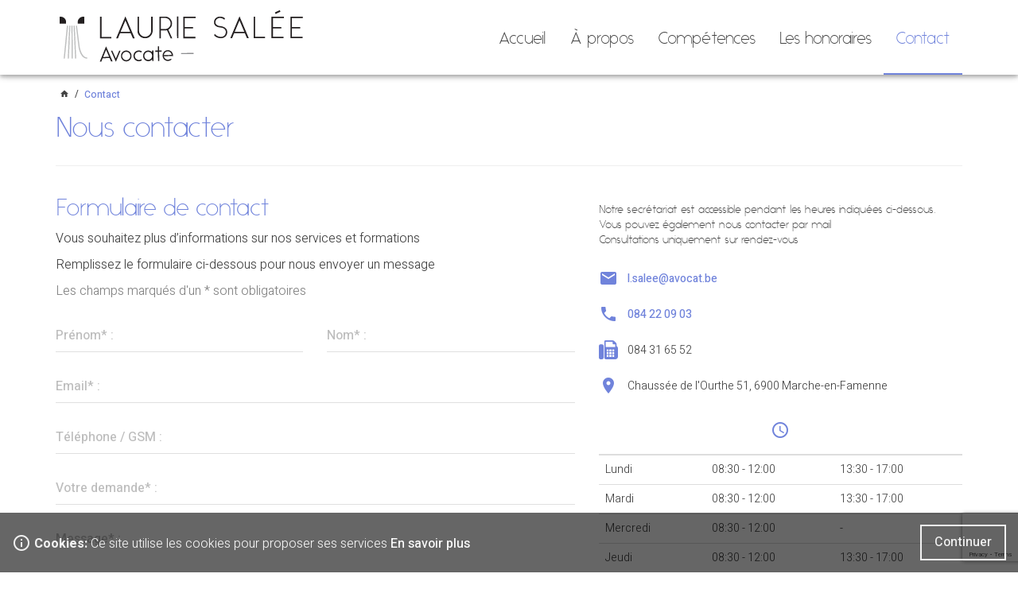

--- FILE ---
content_type: text/html; charset=UTF-8
request_url: https://www.lauriesalee.be/fr/contact/
body_size: 5850
content:
<!DOCTYPE html> <!--[if lt IE 7]><html lang="fr" class="lt-ie9 lt-ie8 lt-ie7" dir="ltr"><![endif]--> <!--[if IE 7]><html lang="fr" class="lt-ie9 lt-ie8" dir="ltr"><![endif]--> <!--[if IE 8]><html lang="fr" class="lt-ie9" dir="ltr"><![endif]--> <!--[if gt IE 8]><!--><html lang="fr" dir="ltr"><!--<![endif]--> <head id="meta" prefix="og: http://ogp.me/ns# fb: http://ogp.me/ns/fb# website: http://ogp.me/ns/website#"> <meta charset="utf-8"> <title itemprop="headline">Formulaire de contact</title> <meta name="description" content="Formulaire de contact"> <meta itemprop="description" content="Formulaire de contact"> <meta name="robots" content="index,follow,all"> <link rel="canonical" href="https://www.lauriesalee.be/fr/contact/"> <link rel="alternate" href="https://www.lauriesalee.be/fr/amp/contact/" hreflang="fr" /> <meta http-equiv="X-UA-Compatible" content="IE=edge"> <meta name="viewport" content="width=device-width, initial-scale=1"> <meta property="og:site_name" content="Laurie Salée" /> <meta property="og:title" content="Formulaire de contact" /> <meta property="og:description" content="Formulaire de contact" /> <meta property="og:url" content="https://www.lauriesalee.be/fr/contact/" /> <meta property="og:image" content="https://www.lauriesalee.be/skin/avocate/img/logo/logo-laurie_salee" /> <meta property="og:type" content="website" /> <link rel="icon" type="image/png" href="https://www.lauriesalee.be/skin/avocate/img/favicon.png" /> <!--[if IE]><link rel="shortcut icon" type="image/x-icon" href="https://www.lauriesalee.be/skin/avocate/img/favicon.ico" /><![endif]--> <link rel="manifest" href="https://www.lauriesalee.be/skin/avocate/manifest.json"> <link href="https://fonts.googleapis.com/css?family=Heebo:300,500,700" rel="preload" as="style"><link href="https://fonts.googleapis.com/css?family=Heebo:300,500,700" rel="stylesheet"> <link rel="preload" href="https://fonts.googleapis.com/icon?family=Material+Icons" as="style"> <link rel="stylesheet" href="https://fonts.googleapis.com/icon?family=Material+Icons"> <link rel="preload" href="https://maxcdn.bootstrapcdn.com/font-awesome/4.7.0/css/font-awesome.min.css" as="style"> <link rel="stylesheet" href="https://maxcdn.bootstrapcdn.com/font-awesome/4.7.0/css/font-awesome.min.css"> <link rel="preload" href="/min/?f=skin/avocate/css/desktop.min.css" as="style"> <link rel="stylesheet" href="/min/?f=skin/avocate/css/desktop.min.css"> <!--[if lt IE 9]><script src="/min/?f=skin/avocate/js/vendor/html5shiv.min.js,skin/avocate/js/vendor/respond.min.js" type="text/javascript"></script><![endif]--> <script src="/min/?f=skin/avocate/js/vendor/picturefill.min.js,skin/avocate/js/vendor/intersection-obeserver.min.js" type="text/javascript" async></script> <script type="text/javascript">
        //<![CDATA[
        var _gaq = _gaq || [];
        _gaq.push(['_setAccount', "UA-235730-38"]);
        _gaq.push(['_trackPageview']);
        (function () {
            var ga = document.createElement('script');
            ga.type = 'text/javascript';
            ga.async = true;
            ga.src = ('https:' == document.location.protocol ? 'https://ssl' : 'http://www') + '.google-analytics.com/ga.js';
            var s = document.getElementsByTagName('script')[0];
            s.parentNode.insertBefore(ga, s);
        })();
        //]]>
    </script></head> <body id="contact" class="desktop" itemscope itemtype="http://schema.org/ContactPage" itemref="meta"> <div id="cookies" class="fade in hide" role="alert"> <button type="button" class="btn btn-box btn-invert-white pull-right" onclick="C.createCookie(C.cookieName, C.cookieValue, C.cookieDuration)">Continuer</button> <p> <i class="material-icons">info_outline</i> <strong>Cookies:</strong> Ce site utilise les cookies pour proposer ses services <a href="/fr/pages/11-cookies-et-rgpd/" class="targetblank bold-link">En savoir plus</a> </p> </div> <header id="header" class="header" role="navigation"class="at-top"> <div class="container"> <button type="button" class="toggle-menu navbar-toggle" data-toggle="collapse" data-target="#menu"> <i class="material-icons">menu</i> <span class="sr-only"></span> </button> <div class="site-name"> <a href="https://www.lauriesalee.be/fr/" title=""> <picture><!--[if IE 9]><video style="display: none;"><![endif]--><source type="image/webp" sizes="216px" media="(max-width: 991px)" srcset="https://www.lauriesalee.be/skin/avocate/img/logo/webp/logo-laurie_salee@216.webp 216w"><source sizes="(orientation: portrait) and (min-width: 480px) 20vw, 216px" media="(max-width: 991px)" srcset="https://www.lauriesalee.be/skin/avocate/img/logo/png/logo-laurie_salee@216.png 216w"><source type="image/webp" sizes="(min-width: 1200px) 316px,(min-width: 992px) 266px,(min-width: 768px) 216px" media="(orientation: landscape) and (min-width: 768px)" srcset="https://www.lauriesalee.be/skin/avocate/img/logo/webp/logo-laurie_salee@316.webp 316w,https://www.lauriesalee.be/skin/avocate/img/logo/webp/logo-laurie_salee@266.webp 266w"><source sizes="(min-width: 1200px) 316px,(min-width: 992px) 266px,(min-width: 768px) 216px" media="(orientation: landscape) and (min-width: 768px)" srcset="https://www.lauriesalee.be/skin/avocate/img/logo/png/logo-laurie_salee@316.png 316w,https://www.lauriesalee.be/skin/avocate/img/logo/png/logo-laurie_salee@266.png 266w"><!--[if IE 9]></video><![endif]--><img src="https://www.lauriesalee.be/skin/avocate/img/logo/png/logo-laurie_salee@216.png" sizes="(min-width: 1200px) 8vw,(min-width: 992px) 12vw,(orientation: landscape) and (min-width: 768px) 15vw,(orientation: portrait) and (min-width: 480px) 20vw,216px" srcset="https://www.lauriesalee.be/skin/avocate/img/logo/png/logo-laurie_salee@316.png 316w,https://www.lauriesalee.be/skin/avocate/img/logo/png/logo-laurie_salee@266.png 266w,https://www.lauriesalee.be/skin/avocate/img/logo/png/logo-laurie_salee@216.png 216w" alt=" Laurie Salée" /></picture> </a> </div> <div class="visible-md visible-lg"> <nav id="main-menu" class="menu menu-tabs-arrow menubar" itemprop="hasPart" itemscope itemtype="http://schema.org/SiteNavigationElement"> <a href="#content" class="sr-only skip-menu">Passer le menu</a> <ul class="list-unstyled"> <li class="panel"> <a itemprop="url_link" href="/fr/" title="Accueil"> <span itemprop="name">Accueil</span> </a> </li> <li class="panel"> <a itemprop="url_link" href="/fr/about/" title="À propos"> <span itemprop="name">À propos</span> </a> </li> <li class="panel"> <a itemprop="url_link" href="/fr/pages/1-domaines-expertise/" title="Domaines de compétences" class="has-dropdown"> <span itemprop="name">Compétences</span> </a> <ul class="dropdown" itemprop="hasPart" itemscope itemtype="http://schema.org/SiteNavigationElement"> <li itemprop="name"> <a itemprop="url_link" href="/fr/pages/3-droit-de-la-construction/" title="Droit de la construction"><span>Droit de la construction</span></a> </li> <li itemprop="name"> <a itemprop="url_link" href="/fr/pages/5-droit-des-personnes/" title="Droit de la famille"><span>Droit de la famille</span></a> </li> <li itemprop="name"> <a itemprop="url_link" href="/fr/pages/4-circulation-routiere-indemnisation-du-dommage-corporel-assurances/" title="Droit de la circulation routière"><span>Droit de la circulation routière</span></a> </li> <li itemprop="name"> <a itemprop="url_link" href="/fr/pages/9-indemnisation-du-dommage-corporel/" title="Indemnisation du dommage corporel"><span>Indemnisation du dommage corporel</span></a> </li> <li itemprop="name"> <a itemprop="url_link" href="/fr/pages/10-assurances/" title="Droit des assurances"><span>Droit des assurances</span></a> </li> <li itemprop="name"> <a itemprop="url_link" href="/fr/pages/6-droit-commercial/" title="Droit commercial"><span>Droit commercial</span></a> </li> <li itemprop="name"> <a itemprop="url_link" href="/fr/pages/7-droit-penal/" title="Droit pénal"><span>Droit pénal</span></a> </li> <li itemprop="name"> <a itemprop="url_link" href="/fr/pages/8-administration-de-biens-et-de-la-personne/" title="Administration de biens et de la personne"><span>Administration de biens et de la personne</span></a> </li> </ul> </li> <li class="panel"> <a itemprop="url_link" href="/fr/pages/2-les-honoraires/" title="Découvrez nos honoraires" class="has-dropdown"> <span itemprop="name">Les honoraires</span> </a> <ul class="dropdown" itemprop="hasPart" itemscope itemtype="http://schema.org/SiteNavigationElement"> <li itemprop="name"> <a itemprop="url_link" href="/fr/pages/12-les-honoraires/" title="Les honoraires"><span>Les honoraires</span></a> </li> <li itemprop="name"> <a itemprop="url_link" href="/fr/pages/13-les-frais/" title="Les frais"><span>Les frais</span></a> </li> </ul> </li> <li class="panel active"> <a itemprop="url_link" href="/fr/contact/" title="Contact"> <span itemprop="name">Contact</span> </a> </li> </ul> </nav> </div> </div> </header> <div id="menu" class="collapse"> <div id="menu-overlay" data-toggle="collapse" data-target="#menu"></div> <div id="sidebar"> <header> <button type="button" class="navbar-toggle" data-toggle="collapse" data-target="#menu"> <i class="material-icons">close</i> <span class="sr-only"></span> </button>
            Navigation
        </header> <nav id="side-menu" class="menu menu-tabs-arrow menubar" itemprop="hasPart" itemscope itemtype="http://schema.org/SiteNavigationElement"> <a href="#content" class="sr-only skip-menu">Passer le menu</a> <ul id="menul" class="list-unstyled"> <li class="panel"> <a itemprop="url_link" href="/fr/" title="Accueil"> <span itemprop="name">Accueil</span> </a> </li> <li class="panel"> <a itemprop="url_link" href="/fr/about/" title="À propos"> <span itemprop="name">À propos</span> </a> </li> <li class="panel"> <button type="button" class="navbar-toggle" data-toggle="collapse" data-parent="#menul" data-target="#navside-1"> <span class="show-more"><i class="material-icons">more_vert</i></span> <span class="show-less"><i class="material-icons">close</i></span> </button> <a itemprop="url_link" href="/fr/pages/1-domaines-expertise/" title="Domaines de compétences" class="has-dropdown"> <span itemprop="name">Compétences</span> </a> <nav id="navside-1" class="collapse navbar-collapse"> <ul id="subnav-1" class="list-unstyled"> <li class="panel"> <a href="/fr/pages/3-droit-de-la-construction/" title="Droit de la construction"><span>Droit de la construction</span></a> </li> <li class="panel"> <a href="/fr/pages/5-droit-des-personnes/" title="Droit de la famille"><span>Droit de la famille</span></a> </li> <li class="panel"> <a href="/fr/pages/4-circulation-routiere-indemnisation-du-dommage-corporel-assurances/" title="Droit de la circulation routière"><span>Droit de la circulation routière</span></a> </li> <li class="panel"> <a href="/fr/pages/9-indemnisation-du-dommage-corporel/" title="Indemnisation du dommage corporel"><span>Indemnisation du dommage corporel</span></a> </li> <li class="panel"> <a href="/fr/pages/10-assurances/" title="Droit des assurances"><span>Droit des assurances</span></a> </li> <li class="panel"> <a href="/fr/pages/6-droit-commercial/" title="Droit commercial"><span>Droit commercial</span></a> </li> <li class="panel"> <a href="/fr/pages/7-droit-penal/" title="Droit pénal"><span>Droit pénal</span></a> </li> <li class="panel"> <a href="/fr/pages/8-administration-de-biens-et-de-la-personne/" title="Administration de biens et de la personne"><span>Administration de biens et de la personne</span></a> </li> </ul> </nav> </li> <li class="panel"> <button type="button" class="navbar-toggle" data-toggle="collapse" data-parent="#menul" data-target="#navside-2"> <span class="show-more"><i class="material-icons">more_vert</i></span> <span class="show-less"><i class="material-icons">close</i></span> </button> <a itemprop="url_link" href="/fr/pages/2-les-honoraires/" title="Découvrez nos honoraires" class="has-dropdown"> <span itemprop="name">Les honoraires</span> </a> <nav id="navside-2" class="collapse navbar-collapse"> <ul id="subnav-2" class="list-unstyled"> <li class="panel"> <a href="/fr/pages/12-les-honoraires/" title="Les honoraires"><span>Les honoraires</span></a> </li> <li class="panel"> <a href="/fr/pages/13-les-frais/" title="Les frais"><span>Les frais</span></a> </li> </ul> </nav> </li> <li class="panel active"> <a itemprop="url_link" href="/fr/contact/" title="Contact"> <span itemprop="name">Contact</span> </a> </li> </ul> </nav> <footer> <div class="sharebar"> <div class="followbox"> <p class="label sr-only">Suivez-nous</p> <ul class="list-inline"> <li class="share-facebook"> <a href="https://www.facebook.com/Laurie-Salée-Avocate-1603385003019395/" title="Pour rester informé, suivez-nous sur Facebook"> <span class="fa fa-facebook"></span><span class="sr-only">Suivez-nous sur Facebook</span> </a> </li> <li class="share-linkedin"> <a href="https://www.linkedin.com/in/laurie-salee-b15aa3a3/" title="Pour rester informé, suivez-nous sur LinkedIn"> <span class="fa fa-linkedin"></span><span class="sr-only">Suivez-nous sur LinkedIn</span> </a> </li> </ul> </div> </div> </footer> </div> </div> <div id="breadcrumb-container"> <nav id="breadcrumb" class="breadcrumb container" itemprop="breadcrumb" itemscope itemtype="http://schema.org/BreadcrumbList"> <ol> <li itemprop="itemListElement" itemscope itemtype="http://schema.org/ListItem"> <a href="https://www.lauriesalee.be/fr/" title="" itemprop="item"><span itemprop="name"><i class="material-icons">home</i></span><meta itemprop="position" content="1" /></a> </li> <li itemprop="itemListElement" itemscope itemtype="http://schema.org/ListItem"> <span itemprop="item"><span itemprop="name">Contact</span><meta itemprop="position" content="2" /></span> </li> </ol> </nav> </div> <main id="content"> <article class="container"> <h1 itemprop="name">Nous contacter</h1> <div class="row"> <section id="form" class="col-ph-12 col-md-8 col-lg-7" itemprop="mainContentOfPage" itemscope itemtype="http://schema.org/WebPageElement"> <h2>Formulaire de contact</h2> <p>Vous souhaitez plus d’informations sur nos services et formations</p> <p>Remplissez le formulaire ci-dessous pour nous envoyer un message</p> <p class="help-block">Les champs marqués d'un * sont obligatoires</p> <form id="contact-form" class="validate_form nice-form" method="post" action="/fr/contact/"> <div class="row"> <div class="col-ph-12 col-sm-6"> <div class="form-group"> <input id="firstname" type="text" name="msg[firstname]" placeholder="Votre prénom" class="form-control required" required/> <label for="firstname">Prénom*&nbsp;:</label> </div> </div> <div class="col-ph-12 col-sm-6"> <div class="form-group"> <input id="lastname" type="text" name="msg[lastname]" placeholder="Votre nom" class="form-control required" required/> <label for="lastname">Nom*&nbsp;:</label> </div> </div> </div> <div class="form-group"> <input id="email" type="email" name="msg[email]" placeholder="Votre adresse email" class="form-control required" required/> <label for="email">Email*&nbsp;:</label> </div> <div class="form-group"> <input id="phone" type="tel" name="msg[phone]" placeholder="Votre numéro de téléphone ou de GSM" class="form-control phone" pattern="^((?=[0-9\+ \(\)-]{9,20})(\+)?\d{1,3}(-| )?\(?\d\)?(-| )?\d{1,3}(-| )?\d{1,3}(-| )?\d{1,3}(-| )?\d{1,3})$" maxlength="20" /> <label for="phone">Téléphone / GSM&nbsp;:</label> </div> <div class="form-group"> <input id="title" type="text" name="msg[title]" placeholder="Le sujet de votre message" value="" class="form-control required" required/> <label for="title">Votre demande*&nbsp;:</label> </div> <div class="form-group"> <textarea id="content" name="msg[content]" rows="5" class="form-control required" required></textarea> <label for="content">Message*&nbsp;:</label> </div> <script src="https://www.google.com/recaptcha/api.js?render=6Lc21w8iAAAAAHLNTjUjHv4nCFYcSVQ7Ez097z87"></script> <script>
            grecaptcha.ready(function () {
                var grecaptcha_opts = document.getElementById('recaptcha_action').value;
                grecaptcha.execute('6Lc21w8iAAAAAHLNTjUjHv4nCFYcSVQ7Ez097z87', { action: grecaptcha_opts }).then(function (token) {
                    var recaptchaResponse = document.getElementById('recaptchaResponse');
                    recaptchaResponse.value = token;
                });
            });
        </script> <input type="hidden" name="recaptcha_response" id="recaptchaResponse"> <input type="hidden" id="recaptcha_action" name="recaptcha_action" value="contact"> <div class="mc-message"></div> <p id="btn-contact"> <input type="hidden" name="msg[moreinfo]" value="" /> <button type="submit" class="btn btn-box btn-invert btn-main-theme">Envoyer mon message</button> </p> </form> </section> <section id="aside" class="col-ph-12 col-md-4 col-lg-5"> <div id="map" class="row"> <div class="contact-infos col-ph-12 col-sm-6 col-md-12"> <p class="lead">Notre secrétariat est accessible pendant les heures indiquées ci-dessous. </br>Vous pouvez également nous contacter par mail<br>Consultations uniquement sur rendez-vous</p> <p class="email"> <i class="material-icons">email</i> <a href="&#109;&#97;&#105;&#108;&#116;&#111;&#58;%6c.%73%61%6c%65%65@%61%76%6f%63%61%74.%62%65" >&#x6c;&#x2e;&#x73;&#x61;&#x6c;&#x65;&#x65;&#x40;&#x61;&#x76;&#x6f;&#x63;&#x61;&#x74;&#x2e;&#x62;&#x65;</a> </p> <p><i class="material-icons">phone</i><a href="tel:084220903">084 22 09 03</a></p> <p><span class="fa fa-fax"></span>084 31 65 52</p> <p itemscope itemtype="http://schema.org/PostalAddress" class="address"> <i class="material-icons">place</i> Chaussée de l'Ourthe 51, 6900 Marche-en-Famenne
        </p> </div> <div class="schedule col-ph-12 col-sm-6 col-md-12"> <time itemprop="openingHours" datetime="Mo,Tu,We,Th,Fr 08:30-17:00"></time> <table class="table"> <thead> <tr> <th class="text-center" colspan="3"><i class="material-icons">access_time</i></th> </tr> </thead> <tbody> <tr itemprop="openingHoursSpecification" itemscope itemtype="http://schema.org/OpeningHoursSpecification"> <td itemprop="dayOfWeek" content="Mo">Lundi</td> <td> <span itemprop="opens" content="08:30">08:30</span> -
                        <span itemprop="closes" content="12:00">12:00</span> </td> <td> <span itemprop="opens" content="13:30">13:30</span> -
                        <span itemprop="closes" content="17:00">17:00</span> </td> </tr> <tr itemprop="openingHoursSpecification" itemscope itemtype="http://schema.org/OpeningHoursSpecification"> <td itemprop="dayOfWeek" content="Tu">Mardi</td> <td> <span itemprop="opens" content="08:30">08:30</span> -
                        <span itemprop="closes" content="12:00">12:00</span> </td> <td> <span itemprop="opens" content="13:30">13:30</span> -
                        <span itemprop="closes" content="17:00">17:00</span> </td> </tr> <tr itemprop="openingHoursSpecification" itemscope itemtype="http://schema.org/OpeningHoursSpecification"> <td itemprop="dayOfWeek" content="We">Mercredi</td> <td> <span itemprop="opens" content="08:30">08:30</span> -
                        <span itemprop="closes" content="12:00">12:00</span> </td> <td>
                        -
                    </td> </tr> <tr itemprop="openingHoursSpecification" itemscope itemtype="http://schema.org/OpeningHoursSpecification"> <td itemprop="dayOfWeek" content="Th">Jeudi</td> <td> <span itemprop="opens" content="08:30">08:30</span> -
                        <span itemprop="closes" content="12:00">12:00</span> </td> <td> <span itemprop="opens" content="13:30">13:30</span> -
                        <span itemprop="closes" content="17:00">17:00</span> </td> </tr> <tr itemprop="openingHoursSpecification" itemscope itemtype="http://schema.org/OpeningHoursSpecification"> <td itemprop="dayOfWeek" content="Fr">Vendredi</td> <td> <span itemprop="opens" content="08:30">08:30</span> -
                        <span itemprop="closes" content="12:00">12:00</span> </td> <td>
                        -
                    </td> </tr> <tr> <td>Samedi</td> <td colspan="2"><strong>fermé</strong></td> </tr> <tr> <td>Dimanche</td> <td colspan="2"><strong>fermé</strong></td> </tr> </tbody> </table> </div> </div> </section> </div> </article> </main> <footer id="footer"> <div class="visible-lg sharebar"> <div class="container"> <div class="sharebox"> <i class="material-icons">share</i> <ul class="list-unstyled list-inline share-nav"> <li class="share-facebook"> <a class="targetblank" href="http://www.facebook.com/share.php?u=https://www.lauriesalee.be/fr/contact/" title="Partager sur Facebook"> <span class="fa fa-facebook"></span> <span class="sr-only">Facebook</span> </a> </li> <li class="share-twitter"> <a class="targetblank" href="https://twitter.com/intent/tweet?text=&amp;url=https://www.lauriesalee.be/fr/contact/" title="Partager sur Twitter"> <span class="fa fa-twitter"></span> <span class="sr-only">Twitter</span> </a> </li> <li class="share-viadeo"> <a class="targetblank" href="http://www.viadeo.com/shareit/share/?url=https://www.lauriesalee.be/fr/contact/&amp;title=&amp;overview=" title="Partager sur Viadeo"> <span class="fa fa-viadeo"></span> <span class="sr-only">Viadeo</span> </a> </li> <li class="share-google"> <a class="targetblank" href="https://plus.google.com/share?url=https://www.lauriesalee.be/fr/contact/" title="Partager sur Google"> <span class="fa fa-google-plus"></span> <span class="sr-only">Google</span> </a> </li> <li class="share-linkedin"> <a class="targetblank" href="http://www.linkedin.com/shareArticle?mini=true&url=https://www.lauriesalee.be/fr/contact/" title="Partager sur Linkedin"> <span class="fa fa-linkedin"></span> <span class="sr-only">Linkedin</span> </a> </li> <li class="share-pinterest"> <a class="targetblank" href="http://pinterest.com/pin/create/link/?url=https://www.lauriesalee.be/fr/contact/" title="Partager sur Pinterest"> <span class="fa fa-pinterest"></span> <span class="sr-only">Pinterest</span> </a> </li> </ul> </div> <div class="followbox pull-right"> <span class="label">Suivez-nous&nbsp;:</span> <ul class="list-unstyled list-inline"> <li> <a href="https://www.facebook.com/Laurie-Salée-Avocate-1603385003019395/" title="Pour rester informé, suivez-nous sur Facebook" class="targetblank"> <span class="fa fa-facebook"></span><span class="sr-only">Suivez-nous sur Facebook</span> </a> </li> <li> <a href="https://www.linkedin.com/in/laurie-salee-b15aa3a3/" title="Pour rester informé, suivez-nous sur LinkedIn" class="targetblank"> <span class="fa fa-linkedin"></span><span class="sr-only">Suivez-nous sur LinkedIn</span> </a> </li> </ul> </div> </div> </div> <section id="footer-blocks"> <div class="container-fluid"> <div class="blocks"> <div class="row"> <div class="container"> <div class="row"> <div id="block-sitemap" class="col block"> <h4><a href="https://www.lauriesalee.be/fr/" title="">Le site</a></h4> <ul class="link-list list-unstyled"> <li> <a href="/fr/" title="Accueil"> <span>Accueil</span> </a> </li> <li> <a href="/fr/about/" title="À propos"> <span>À propos</span> </a> </li> <li> <a href="/fr/pages/1-domaines-expertise/" title="Domaines de compétences"> <span>Compétences</span> </a> </li> <li> <a href="/fr/pages/2-les-honoraires/" title="Découvrez nos honoraires"> <span>Les honoraires</span> </a> </li> <li> <a href="/fr/contact/" title="Contact"> <span>Contact</span> </a> </li> </ul> </div> <div id="block-about" class="col block"> <div> <h4><a href="https://www.lauriesalee.be/fr/about/" title="À propos Magix CMS">À propos</a></h4> <ul class="link-list list-unstyled"> </ul> </div> </div> <div id="block-contact" class="col-ph-12 col-sm-6 col-md block"> <div class="visible-ph visible-xs"> <h4 class="sr-only">Contactez-nous</h4> <div class="text-center"> <p><span>Chaussée de l'Ourthe 51, 6900 Marche-en-Famenne</span> </p> <p>084 22 09 03</p> </div> </div> <div class="visible-sm visible-md visible-lg"> <h4>Contactez-nous</h4> <ul class="list-unstyled"> <li> <i class="material-icons">place</i> <span>Chaussée de l'Ourthe 51</span>,
                    <span>6900</span> <span>Marche-en-Famenne</span> </li> <li class="phone-number"> <i class="material-icons">local_phone</i> 084 22 09 03
                </li> <li class="phone-number"> <span class="fa fa-fax"></span> 084 31 65 52
                </li> <li class="mailto"> <i class="material-icons">local_post_office</i> <a href="&#109;&#97;&#105;&#108;&#116;&#111;&#58;%6c.%73%61%6c%65%65@%61%76%6f%63%61%74.%62%65" >&#x6c;&#x2e;&#x73;&#x61;&#x6c;&#x65;&#x65;&#x40;&#x61;&#x76;&#x6f;&#x63;&#x61;&#x74;&#x2e;&#x62;&#x65;</a> </li> </ul> </div> </div> </div> </div> </div> </div> </div> </section> <div id="colophon"> <div class="container-fluid"> <div class="footer-colophon text-center" itemprop="isPartOf" itemscope itemtype="http://schema.org/WebSite"> <div class="container"> <div id="cph" itemprop="copyrightHolder" itemscope itemtype="http://schema.org/Person"> <meta itemprop="name" content="Laurie Salée"/> <meta itemprop="url" content="https://www.lauriesalee.be"/> <meta itemprop="brand" content="Laurie Salée"/> <meta itemprop="vatID" content="Be 0816.356.948"> <meta itemprop="sameAs" content="https://www.lauriesalee.be/fr/about/"/> <div itemprop="logo image" itemscope itemtype="https://schema.org/ImageObject"> <meta itemprop="url" content="https://www.lauriesalee.be/skin/avocate/img/logo/logo-laurie_salee"> <meta itemprop="width" content="269"> <meta itemprop="height" content="50"> </div> <meta itemprop="telephone" content="084 22 09 03"/> <div id="socials-links"> <meta itemprop="sameAs" content="https://www.facebook.com/Laurie-Salée-Avocate-1603385003019395/"/> <meta itemprop="sameAs" content="https://www.linkedin.com/in/laurie-salee-b15aa3a3/"/> </div> <div itemprop="address" itemscope itemtype="http://schema.org/PostalAddress"> <meta itemprop="streetAddress" content="Chaussée de l'Ourthe 51"/> <meta itemprop="postalCode" content="6900"/> <meta itemprop="addressLocality" content="Marche-en-Famenne"/> </div> <div id="contactPoint" itemprop="contactPoint" itemscope itemtype="http://schema.org/ContactPoint"> <meta itemprop="email" content="l.salee@avocat.be"/> <meta itemprop="telephone" content="084 22 09 03"/> <meta itemprop="faxNumber" content="084 31 65 52"/> <meta itemprop="contactType" content="customer support"/> <meta itemprop="availableLanguage" content="French"/> </div> </div> <div class="col"> <p><i class="material-icons">copyright</i> <span itemprop="copyrightYear">2018 - 2026</span>
                | Laurie Salée, Tous droits réservés</p> </div> <div class="col"><p>TVA : Be 0816.356.948</p></div> <div class="col">
            Site web réalisé par
            <a href="https://www.web-solution-way.com/fr/pages/9-creation-site-internet/">
                Web Solution Way
            </a> </div> </div> </div> </div> </div> </footer> <div class="toTop"> <a href="#" title="Retour en haut de la page"> <span class="material-icons">keyboard_arrow_up</span> </a> </div> <script src="https://ajax.googleapis.com/ajax/libs/jquery/3.3.1/jquery.min.js"></script> <script src="/min/?f=skin/avocate/js/vendor/bootstrap-desktop.min.js,skin/avocate/js/vendor/featherlight.min.js,skin/avocate/js/vendor/featherlight.gallery.min.js,skin/avocate/js/global-desktop.min.js,skin/avocate/js/lazyload.min.js" type="text/javascript" async></script> <script src="/min/?g=form" type="text/javascript"></script> <script src="/min/?f=skin/avocate/js/form.min.js" type="text/javascript"></script> <script src="/min/?f=libjs/vendor/localization/messages_fr.js" type="text/javascript"></script> <script type="text/javascript">
		$(function(){
			if (typeof globalForm == "undefined")
			{
				console.log("globalForm is not defined");
			}else{
				globalForm.run();
			}
		});
    </script> </body> </html>

--- FILE ---
content_type: text/html; charset=utf-8
request_url: https://www.google.com/recaptcha/api2/anchor?ar=1&k=6Lc21w8iAAAAAHLNTjUjHv4nCFYcSVQ7Ez097z87&co=aHR0cHM6Ly93d3cubGF1cmllc2FsZWUuYmU6NDQz&hl=en&v=PoyoqOPhxBO7pBk68S4YbpHZ&size=invisible&anchor-ms=20000&execute-ms=30000&cb=f70hwkulmofn
body_size: 48906
content:
<!DOCTYPE HTML><html dir="ltr" lang="en"><head><meta http-equiv="Content-Type" content="text/html; charset=UTF-8">
<meta http-equiv="X-UA-Compatible" content="IE=edge">
<title>reCAPTCHA</title>
<style type="text/css">
/* cyrillic-ext */
@font-face {
  font-family: 'Roboto';
  font-style: normal;
  font-weight: 400;
  font-stretch: 100%;
  src: url(//fonts.gstatic.com/s/roboto/v48/KFO7CnqEu92Fr1ME7kSn66aGLdTylUAMa3GUBHMdazTgWw.woff2) format('woff2');
  unicode-range: U+0460-052F, U+1C80-1C8A, U+20B4, U+2DE0-2DFF, U+A640-A69F, U+FE2E-FE2F;
}
/* cyrillic */
@font-face {
  font-family: 'Roboto';
  font-style: normal;
  font-weight: 400;
  font-stretch: 100%;
  src: url(//fonts.gstatic.com/s/roboto/v48/KFO7CnqEu92Fr1ME7kSn66aGLdTylUAMa3iUBHMdazTgWw.woff2) format('woff2');
  unicode-range: U+0301, U+0400-045F, U+0490-0491, U+04B0-04B1, U+2116;
}
/* greek-ext */
@font-face {
  font-family: 'Roboto';
  font-style: normal;
  font-weight: 400;
  font-stretch: 100%;
  src: url(//fonts.gstatic.com/s/roboto/v48/KFO7CnqEu92Fr1ME7kSn66aGLdTylUAMa3CUBHMdazTgWw.woff2) format('woff2');
  unicode-range: U+1F00-1FFF;
}
/* greek */
@font-face {
  font-family: 'Roboto';
  font-style: normal;
  font-weight: 400;
  font-stretch: 100%;
  src: url(//fonts.gstatic.com/s/roboto/v48/KFO7CnqEu92Fr1ME7kSn66aGLdTylUAMa3-UBHMdazTgWw.woff2) format('woff2');
  unicode-range: U+0370-0377, U+037A-037F, U+0384-038A, U+038C, U+038E-03A1, U+03A3-03FF;
}
/* math */
@font-face {
  font-family: 'Roboto';
  font-style: normal;
  font-weight: 400;
  font-stretch: 100%;
  src: url(//fonts.gstatic.com/s/roboto/v48/KFO7CnqEu92Fr1ME7kSn66aGLdTylUAMawCUBHMdazTgWw.woff2) format('woff2');
  unicode-range: U+0302-0303, U+0305, U+0307-0308, U+0310, U+0312, U+0315, U+031A, U+0326-0327, U+032C, U+032F-0330, U+0332-0333, U+0338, U+033A, U+0346, U+034D, U+0391-03A1, U+03A3-03A9, U+03B1-03C9, U+03D1, U+03D5-03D6, U+03F0-03F1, U+03F4-03F5, U+2016-2017, U+2034-2038, U+203C, U+2040, U+2043, U+2047, U+2050, U+2057, U+205F, U+2070-2071, U+2074-208E, U+2090-209C, U+20D0-20DC, U+20E1, U+20E5-20EF, U+2100-2112, U+2114-2115, U+2117-2121, U+2123-214F, U+2190, U+2192, U+2194-21AE, U+21B0-21E5, U+21F1-21F2, U+21F4-2211, U+2213-2214, U+2216-22FF, U+2308-230B, U+2310, U+2319, U+231C-2321, U+2336-237A, U+237C, U+2395, U+239B-23B7, U+23D0, U+23DC-23E1, U+2474-2475, U+25AF, U+25B3, U+25B7, U+25BD, U+25C1, U+25CA, U+25CC, U+25FB, U+266D-266F, U+27C0-27FF, U+2900-2AFF, U+2B0E-2B11, U+2B30-2B4C, U+2BFE, U+3030, U+FF5B, U+FF5D, U+1D400-1D7FF, U+1EE00-1EEFF;
}
/* symbols */
@font-face {
  font-family: 'Roboto';
  font-style: normal;
  font-weight: 400;
  font-stretch: 100%;
  src: url(//fonts.gstatic.com/s/roboto/v48/KFO7CnqEu92Fr1ME7kSn66aGLdTylUAMaxKUBHMdazTgWw.woff2) format('woff2');
  unicode-range: U+0001-000C, U+000E-001F, U+007F-009F, U+20DD-20E0, U+20E2-20E4, U+2150-218F, U+2190, U+2192, U+2194-2199, U+21AF, U+21E6-21F0, U+21F3, U+2218-2219, U+2299, U+22C4-22C6, U+2300-243F, U+2440-244A, U+2460-24FF, U+25A0-27BF, U+2800-28FF, U+2921-2922, U+2981, U+29BF, U+29EB, U+2B00-2BFF, U+4DC0-4DFF, U+FFF9-FFFB, U+10140-1018E, U+10190-1019C, U+101A0, U+101D0-101FD, U+102E0-102FB, U+10E60-10E7E, U+1D2C0-1D2D3, U+1D2E0-1D37F, U+1F000-1F0FF, U+1F100-1F1AD, U+1F1E6-1F1FF, U+1F30D-1F30F, U+1F315, U+1F31C, U+1F31E, U+1F320-1F32C, U+1F336, U+1F378, U+1F37D, U+1F382, U+1F393-1F39F, U+1F3A7-1F3A8, U+1F3AC-1F3AF, U+1F3C2, U+1F3C4-1F3C6, U+1F3CA-1F3CE, U+1F3D4-1F3E0, U+1F3ED, U+1F3F1-1F3F3, U+1F3F5-1F3F7, U+1F408, U+1F415, U+1F41F, U+1F426, U+1F43F, U+1F441-1F442, U+1F444, U+1F446-1F449, U+1F44C-1F44E, U+1F453, U+1F46A, U+1F47D, U+1F4A3, U+1F4B0, U+1F4B3, U+1F4B9, U+1F4BB, U+1F4BF, U+1F4C8-1F4CB, U+1F4D6, U+1F4DA, U+1F4DF, U+1F4E3-1F4E6, U+1F4EA-1F4ED, U+1F4F7, U+1F4F9-1F4FB, U+1F4FD-1F4FE, U+1F503, U+1F507-1F50B, U+1F50D, U+1F512-1F513, U+1F53E-1F54A, U+1F54F-1F5FA, U+1F610, U+1F650-1F67F, U+1F687, U+1F68D, U+1F691, U+1F694, U+1F698, U+1F6AD, U+1F6B2, U+1F6B9-1F6BA, U+1F6BC, U+1F6C6-1F6CF, U+1F6D3-1F6D7, U+1F6E0-1F6EA, U+1F6F0-1F6F3, U+1F6F7-1F6FC, U+1F700-1F7FF, U+1F800-1F80B, U+1F810-1F847, U+1F850-1F859, U+1F860-1F887, U+1F890-1F8AD, U+1F8B0-1F8BB, U+1F8C0-1F8C1, U+1F900-1F90B, U+1F93B, U+1F946, U+1F984, U+1F996, U+1F9E9, U+1FA00-1FA6F, U+1FA70-1FA7C, U+1FA80-1FA89, U+1FA8F-1FAC6, U+1FACE-1FADC, U+1FADF-1FAE9, U+1FAF0-1FAF8, U+1FB00-1FBFF;
}
/* vietnamese */
@font-face {
  font-family: 'Roboto';
  font-style: normal;
  font-weight: 400;
  font-stretch: 100%;
  src: url(//fonts.gstatic.com/s/roboto/v48/KFO7CnqEu92Fr1ME7kSn66aGLdTylUAMa3OUBHMdazTgWw.woff2) format('woff2');
  unicode-range: U+0102-0103, U+0110-0111, U+0128-0129, U+0168-0169, U+01A0-01A1, U+01AF-01B0, U+0300-0301, U+0303-0304, U+0308-0309, U+0323, U+0329, U+1EA0-1EF9, U+20AB;
}
/* latin-ext */
@font-face {
  font-family: 'Roboto';
  font-style: normal;
  font-weight: 400;
  font-stretch: 100%;
  src: url(//fonts.gstatic.com/s/roboto/v48/KFO7CnqEu92Fr1ME7kSn66aGLdTylUAMa3KUBHMdazTgWw.woff2) format('woff2');
  unicode-range: U+0100-02BA, U+02BD-02C5, U+02C7-02CC, U+02CE-02D7, U+02DD-02FF, U+0304, U+0308, U+0329, U+1D00-1DBF, U+1E00-1E9F, U+1EF2-1EFF, U+2020, U+20A0-20AB, U+20AD-20C0, U+2113, U+2C60-2C7F, U+A720-A7FF;
}
/* latin */
@font-face {
  font-family: 'Roboto';
  font-style: normal;
  font-weight: 400;
  font-stretch: 100%;
  src: url(//fonts.gstatic.com/s/roboto/v48/KFO7CnqEu92Fr1ME7kSn66aGLdTylUAMa3yUBHMdazQ.woff2) format('woff2');
  unicode-range: U+0000-00FF, U+0131, U+0152-0153, U+02BB-02BC, U+02C6, U+02DA, U+02DC, U+0304, U+0308, U+0329, U+2000-206F, U+20AC, U+2122, U+2191, U+2193, U+2212, U+2215, U+FEFF, U+FFFD;
}
/* cyrillic-ext */
@font-face {
  font-family: 'Roboto';
  font-style: normal;
  font-weight: 500;
  font-stretch: 100%;
  src: url(//fonts.gstatic.com/s/roboto/v48/KFO7CnqEu92Fr1ME7kSn66aGLdTylUAMa3GUBHMdazTgWw.woff2) format('woff2');
  unicode-range: U+0460-052F, U+1C80-1C8A, U+20B4, U+2DE0-2DFF, U+A640-A69F, U+FE2E-FE2F;
}
/* cyrillic */
@font-face {
  font-family: 'Roboto';
  font-style: normal;
  font-weight: 500;
  font-stretch: 100%;
  src: url(//fonts.gstatic.com/s/roboto/v48/KFO7CnqEu92Fr1ME7kSn66aGLdTylUAMa3iUBHMdazTgWw.woff2) format('woff2');
  unicode-range: U+0301, U+0400-045F, U+0490-0491, U+04B0-04B1, U+2116;
}
/* greek-ext */
@font-face {
  font-family: 'Roboto';
  font-style: normal;
  font-weight: 500;
  font-stretch: 100%;
  src: url(//fonts.gstatic.com/s/roboto/v48/KFO7CnqEu92Fr1ME7kSn66aGLdTylUAMa3CUBHMdazTgWw.woff2) format('woff2');
  unicode-range: U+1F00-1FFF;
}
/* greek */
@font-face {
  font-family: 'Roboto';
  font-style: normal;
  font-weight: 500;
  font-stretch: 100%;
  src: url(//fonts.gstatic.com/s/roboto/v48/KFO7CnqEu92Fr1ME7kSn66aGLdTylUAMa3-UBHMdazTgWw.woff2) format('woff2');
  unicode-range: U+0370-0377, U+037A-037F, U+0384-038A, U+038C, U+038E-03A1, U+03A3-03FF;
}
/* math */
@font-face {
  font-family: 'Roboto';
  font-style: normal;
  font-weight: 500;
  font-stretch: 100%;
  src: url(//fonts.gstatic.com/s/roboto/v48/KFO7CnqEu92Fr1ME7kSn66aGLdTylUAMawCUBHMdazTgWw.woff2) format('woff2');
  unicode-range: U+0302-0303, U+0305, U+0307-0308, U+0310, U+0312, U+0315, U+031A, U+0326-0327, U+032C, U+032F-0330, U+0332-0333, U+0338, U+033A, U+0346, U+034D, U+0391-03A1, U+03A3-03A9, U+03B1-03C9, U+03D1, U+03D5-03D6, U+03F0-03F1, U+03F4-03F5, U+2016-2017, U+2034-2038, U+203C, U+2040, U+2043, U+2047, U+2050, U+2057, U+205F, U+2070-2071, U+2074-208E, U+2090-209C, U+20D0-20DC, U+20E1, U+20E5-20EF, U+2100-2112, U+2114-2115, U+2117-2121, U+2123-214F, U+2190, U+2192, U+2194-21AE, U+21B0-21E5, U+21F1-21F2, U+21F4-2211, U+2213-2214, U+2216-22FF, U+2308-230B, U+2310, U+2319, U+231C-2321, U+2336-237A, U+237C, U+2395, U+239B-23B7, U+23D0, U+23DC-23E1, U+2474-2475, U+25AF, U+25B3, U+25B7, U+25BD, U+25C1, U+25CA, U+25CC, U+25FB, U+266D-266F, U+27C0-27FF, U+2900-2AFF, U+2B0E-2B11, U+2B30-2B4C, U+2BFE, U+3030, U+FF5B, U+FF5D, U+1D400-1D7FF, U+1EE00-1EEFF;
}
/* symbols */
@font-face {
  font-family: 'Roboto';
  font-style: normal;
  font-weight: 500;
  font-stretch: 100%;
  src: url(//fonts.gstatic.com/s/roboto/v48/KFO7CnqEu92Fr1ME7kSn66aGLdTylUAMaxKUBHMdazTgWw.woff2) format('woff2');
  unicode-range: U+0001-000C, U+000E-001F, U+007F-009F, U+20DD-20E0, U+20E2-20E4, U+2150-218F, U+2190, U+2192, U+2194-2199, U+21AF, U+21E6-21F0, U+21F3, U+2218-2219, U+2299, U+22C4-22C6, U+2300-243F, U+2440-244A, U+2460-24FF, U+25A0-27BF, U+2800-28FF, U+2921-2922, U+2981, U+29BF, U+29EB, U+2B00-2BFF, U+4DC0-4DFF, U+FFF9-FFFB, U+10140-1018E, U+10190-1019C, U+101A0, U+101D0-101FD, U+102E0-102FB, U+10E60-10E7E, U+1D2C0-1D2D3, U+1D2E0-1D37F, U+1F000-1F0FF, U+1F100-1F1AD, U+1F1E6-1F1FF, U+1F30D-1F30F, U+1F315, U+1F31C, U+1F31E, U+1F320-1F32C, U+1F336, U+1F378, U+1F37D, U+1F382, U+1F393-1F39F, U+1F3A7-1F3A8, U+1F3AC-1F3AF, U+1F3C2, U+1F3C4-1F3C6, U+1F3CA-1F3CE, U+1F3D4-1F3E0, U+1F3ED, U+1F3F1-1F3F3, U+1F3F5-1F3F7, U+1F408, U+1F415, U+1F41F, U+1F426, U+1F43F, U+1F441-1F442, U+1F444, U+1F446-1F449, U+1F44C-1F44E, U+1F453, U+1F46A, U+1F47D, U+1F4A3, U+1F4B0, U+1F4B3, U+1F4B9, U+1F4BB, U+1F4BF, U+1F4C8-1F4CB, U+1F4D6, U+1F4DA, U+1F4DF, U+1F4E3-1F4E6, U+1F4EA-1F4ED, U+1F4F7, U+1F4F9-1F4FB, U+1F4FD-1F4FE, U+1F503, U+1F507-1F50B, U+1F50D, U+1F512-1F513, U+1F53E-1F54A, U+1F54F-1F5FA, U+1F610, U+1F650-1F67F, U+1F687, U+1F68D, U+1F691, U+1F694, U+1F698, U+1F6AD, U+1F6B2, U+1F6B9-1F6BA, U+1F6BC, U+1F6C6-1F6CF, U+1F6D3-1F6D7, U+1F6E0-1F6EA, U+1F6F0-1F6F3, U+1F6F7-1F6FC, U+1F700-1F7FF, U+1F800-1F80B, U+1F810-1F847, U+1F850-1F859, U+1F860-1F887, U+1F890-1F8AD, U+1F8B0-1F8BB, U+1F8C0-1F8C1, U+1F900-1F90B, U+1F93B, U+1F946, U+1F984, U+1F996, U+1F9E9, U+1FA00-1FA6F, U+1FA70-1FA7C, U+1FA80-1FA89, U+1FA8F-1FAC6, U+1FACE-1FADC, U+1FADF-1FAE9, U+1FAF0-1FAF8, U+1FB00-1FBFF;
}
/* vietnamese */
@font-face {
  font-family: 'Roboto';
  font-style: normal;
  font-weight: 500;
  font-stretch: 100%;
  src: url(//fonts.gstatic.com/s/roboto/v48/KFO7CnqEu92Fr1ME7kSn66aGLdTylUAMa3OUBHMdazTgWw.woff2) format('woff2');
  unicode-range: U+0102-0103, U+0110-0111, U+0128-0129, U+0168-0169, U+01A0-01A1, U+01AF-01B0, U+0300-0301, U+0303-0304, U+0308-0309, U+0323, U+0329, U+1EA0-1EF9, U+20AB;
}
/* latin-ext */
@font-face {
  font-family: 'Roboto';
  font-style: normal;
  font-weight: 500;
  font-stretch: 100%;
  src: url(//fonts.gstatic.com/s/roboto/v48/KFO7CnqEu92Fr1ME7kSn66aGLdTylUAMa3KUBHMdazTgWw.woff2) format('woff2');
  unicode-range: U+0100-02BA, U+02BD-02C5, U+02C7-02CC, U+02CE-02D7, U+02DD-02FF, U+0304, U+0308, U+0329, U+1D00-1DBF, U+1E00-1E9F, U+1EF2-1EFF, U+2020, U+20A0-20AB, U+20AD-20C0, U+2113, U+2C60-2C7F, U+A720-A7FF;
}
/* latin */
@font-face {
  font-family: 'Roboto';
  font-style: normal;
  font-weight: 500;
  font-stretch: 100%;
  src: url(//fonts.gstatic.com/s/roboto/v48/KFO7CnqEu92Fr1ME7kSn66aGLdTylUAMa3yUBHMdazQ.woff2) format('woff2');
  unicode-range: U+0000-00FF, U+0131, U+0152-0153, U+02BB-02BC, U+02C6, U+02DA, U+02DC, U+0304, U+0308, U+0329, U+2000-206F, U+20AC, U+2122, U+2191, U+2193, U+2212, U+2215, U+FEFF, U+FFFD;
}
/* cyrillic-ext */
@font-face {
  font-family: 'Roboto';
  font-style: normal;
  font-weight: 900;
  font-stretch: 100%;
  src: url(//fonts.gstatic.com/s/roboto/v48/KFO7CnqEu92Fr1ME7kSn66aGLdTylUAMa3GUBHMdazTgWw.woff2) format('woff2');
  unicode-range: U+0460-052F, U+1C80-1C8A, U+20B4, U+2DE0-2DFF, U+A640-A69F, U+FE2E-FE2F;
}
/* cyrillic */
@font-face {
  font-family: 'Roboto';
  font-style: normal;
  font-weight: 900;
  font-stretch: 100%;
  src: url(//fonts.gstatic.com/s/roboto/v48/KFO7CnqEu92Fr1ME7kSn66aGLdTylUAMa3iUBHMdazTgWw.woff2) format('woff2');
  unicode-range: U+0301, U+0400-045F, U+0490-0491, U+04B0-04B1, U+2116;
}
/* greek-ext */
@font-face {
  font-family: 'Roboto';
  font-style: normal;
  font-weight: 900;
  font-stretch: 100%;
  src: url(//fonts.gstatic.com/s/roboto/v48/KFO7CnqEu92Fr1ME7kSn66aGLdTylUAMa3CUBHMdazTgWw.woff2) format('woff2');
  unicode-range: U+1F00-1FFF;
}
/* greek */
@font-face {
  font-family: 'Roboto';
  font-style: normal;
  font-weight: 900;
  font-stretch: 100%;
  src: url(//fonts.gstatic.com/s/roboto/v48/KFO7CnqEu92Fr1ME7kSn66aGLdTylUAMa3-UBHMdazTgWw.woff2) format('woff2');
  unicode-range: U+0370-0377, U+037A-037F, U+0384-038A, U+038C, U+038E-03A1, U+03A3-03FF;
}
/* math */
@font-face {
  font-family: 'Roboto';
  font-style: normal;
  font-weight: 900;
  font-stretch: 100%;
  src: url(//fonts.gstatic.com/s/roboto/v48/KFO7CnqEu92Fr1ME7kSn66aGLdTylUAMawCUBHMdazTgWw.woff2) format('woff2');
  unicode-range: U+0302-0303, U+0305, U+0307-0308, U+0310, U+0312, U+0315, U+031A, U+0326-0327, U+032C, U+032F-0330, U+0332-0333, U+0338, U+033A, U+0346, U+034D, U+0391-03A1, U+03A3-03A9, U+03B1-03C9, U+03D1, U+03D5-03D6, U+03F0-03F1, U+03F4-03F5, U+2016-2017, U+2034-2038, U+203C, U+2040, U+2043, U+2047, U+2050, U+2057, U+205F, U+2070-2071, U+2074-208E, U+2090-209C, U+20D0-20DC, U+20E1, U+20E5-20EF, U+2100-2112, U+2114-2115, U+2117-2121, U+2123-214F, U+2190, U+2192, U+2194-21AE, U+21B0-21E5, U+21F1-21F2, U+21F4-2211, U+2213-2214, U+2216-22FF, U+2308-230B, U+2310, U+2319, U+231C-2321, U+2336-237A, U+237C, U+2395, U+239B-23B7, U+23D0, U+23DC-23E1, U+2474-2475, U+25AF, U+25B3, U+25B7, U+25BD, U+25C1, U+25CA, U+25CC, U+25FB, U+266D-266F, U+27C0-27FF, U+2900-2AFF, U+2B0E-2B11, U+2B30-2B4C, U+2BFE, U+3030, U+FF5B, U+FF5D, U+1D400-1D7FF, U+1EE00-1EEFF;
}
/* symbols */
@font-face {
  font-family: 'Roboto';
  font-style: normal;
  font-weight: 900;
  font-stretch: 100%;
  src: url(//fonts.gstatic.com/s/roboto/v48/KFO7CnqEu92Fr1ME7kSn66aGLdTylUAMaxKUBHMdazTgWw.woff2) format('woff2');
  unicode-range: U+0001-000C, U+000E-001F, U+007F-009F, U+20DD-20E0, U+20E2-20E4, U+2150-218F, U+2190, U+2192, U+2194-2199, U+21AF, U+21E6-21F0, U+21F3, U+2218-2219, U+2299, U+22C4-22C6, U+2300-243F, U+2440-244A, U+2460-24FF, U+25A0-27BF, U+2800-28FF, U+2921-2922, U+2981, U+29BF, U+29EB, U+2B00-2BFF, U+4DC0-4DFF, U+FFF9-FFFB, U+10140-1018E, U+10190-1019C, U+101A0, U+101D0-101FD, U+102E0-102FB, U+10E60-10E7E, U+1D2C0-1D2D3, U+1D2E0-1D37F, U+1F000-1F0FF, U+1F100-1F1AD, U+1F1E6-1F1FF, U+1F30D-1F30F, U+1F315, U+1F31C, U+1F31E, U+1F320-1F32C, U+1F336, U+1F378, U+1F37D, U+1F382, U+1F393-1F39F, U+1F3A7-1F3A8, U+1F3AC-1F3AF, U+1F3C2, U+1F3C4-1F3C6, U+1F3CA-1F3CE, U+1F3D4-1F3E0, U+1F3ED, U+1F3F1-1F3F3, U+1F3F5-1F3F7, U+1F408, U+1F415, U+1F41F, U+1F426, U+1F43F, U+1F441-1F442, U+1F444, U+1F446-1F449, U+1F44C-1F44E, U+1F453, U+1F46A, U+1F47D, U+1F4A3, U+1F4B0, U+1F4B3, U+1F4B9, U+1F4BB, U+1F4BF, U+1F4C8-1F4CB, U+1F4D6, U+1F4DA, U+1F4DF, U+1F4E3-1F4E6, U+1F4EA-1F4ED, U+1F4F7, U+1F4F9-1F4FB, U+1F4FD-1F4FE, U+1F503, U+1F507-1F50B, U+1F50D, U+1F512-1F513, U+1F53E-1F54A, U+1F54F-1F5FA, U+1F610, U+1F650-1F67F, U+1F687, U+1F68D, U+1F691, U+1F694, U+1F698, U+1F6AD, U+1F6B2, U+1F6B9-1F6BA, U+1F6BC, U+1F6C6-1F6CF, U+1F6D3-1F6D7, U+1F6E0-1F6EA, U+1F6F0-1F6F3, U+1F6F7-1F6FC, U+1F700-1F7FF, U+1F800-1F80B, U+1F810-1F847, U+1F850-1F859, U+1F860-1F887, U+1F890-1F8AD, U+1F8B0-1F8BB, U+1F8C0-1F8C1, U+1F900-1F90B, U+1F93B, U+1F946, U+1F984, U+1F996, U+1F9E9, U+1FA00-1FA6F, U+1FA70-1FA7C, U+1FA80-1FA89, U+1FA8F-1FAC6, U+1FACE-1FADC, U+1FADF-1FAE9, U+1FAF0-1FAF8, U+1FB00-1FBFF;
}
/* vietnamese */
@font-face {
  font-family: 'Roboto';
  font-style: normal;
  font-weight: 900;
  font-stretch: 100%;
  src: url(//fonts.gstatic.com/s/roboto/v48/KFO7CnqEu92Fr1ME7kSn66aGLdTylUAMa3OUBHMdazTgWw.woff2) format('woff2');
  unicode-range: U+0102-0103, U+0110-0111, U+0128-0129, U+0168-0169, U+01A0-01A1, U+01AF-01B0, U+0300-0301, U+0303-0304, U+0308-0309, U+0323, U+0329, U+1EA0-1EF9, U+20AB;
}
/* latin-ext */
@font-face {
  font-family: 'Roboto';
  font-style: normal;
  font-weight: 900;
  font-stretch: 100%;
  src: url(//fonts.gstatic.com/s/roboto/v48/KFO7CnqEu92Fr1ME7kSn66aGLdTylUAMa3KUBHMdazTgWw.woff2) format('woff2');
  unicode-range: U+0100-02BA, U+02BD-02C5, U+02C7-02CC, U+02CE-02D7, U+02DD-02FF, U+0304, U+0308, U+0329, U+1D00-1DBF, U+1E00-1E9F, U+1EF2-1EFF, U+2020, U+20A0-20AB, U+20AD-20C0, U+2113, U+2C60-2C7F, U+A720-A7FF;
}
/* latin */
@font-face {
  font-family: 'Roboto';
  font-style: normal;
  font-weight: 900;
  font-stretch: 100%;
  src: url(//fonts.gstatic.com/s/roboto/v48/KFO7CnqEu92Fr1ME7kSn66aGLdTylUAMa3yUBHMdazQ.woff2) format('woff2');
  unicode-range: U+0000-00FF, U+0131, U+0152-0153, U+02BB-02BC, U+02C6, U+02DA, U+02DC, U+0304, U+0308, U+0329, U+2000-206F, U+20AC, U+2122, U+2191, U+2193, U+2212, U+2215, U+FEFF, U+FFFD;
}

</style>
<link rel="stylesheet" type="text/css" href="https://www.gstatic.com/recaptcha/releases/PoyoqOPhxBO7pBk68S4YbpHZ/styles__ltr.css">
<script nonce="M6fteyDHOHv_v8eYomCk_g" type="text/javascript">window['__recaptcha_api'] = 'https://www.google.com/recaptcha/api2/';</script>
<script type="text/javascript" src="https://www.gstatic.com/recaptcha/releases/PoyoqOPhxBO7pBk68S4YbpHZ/recaptcha__en.js" nonce="M6fteyDHOHv_v8eYomCk_g">
      
    </script></head>
<body><div id="rc-anchor-alert" class="rc-anchor-alert"></div>
<input type="hidden" id="recaptcha-token" value="[base64]">
<script type="text/javascript" nonce="M6fteyDHOHv_v8eYomCk_g">
      recaptcha.anchor.Main.init("[\x22ainput\x22,[\x22bgdata\x22,\x22\x22,\[base64]/[base64]/[base64]/[base64]/cjw8ejpyPj4+eil9Y2F0Y2gobCl7dGhyb3cgbDt9fSxIPWZ1bmN0aW9uKHcsdCx6KXtpZih3PT0xOTR8fHc9PTIwOCl0LnZbd10/dC52W3ddLmNvbmNhdCh6KTp0LnZbd109b2Yoeix0KTtlbHNle2lmKHQuYkImJnchPTMxNylyZXR1cm47dz09NjZ8fHc9PTEyMnx8dz09NDcwfHx3PT00NHx8dz09NDE2fHx3PT0zOTd8fHc9PTQyMXx8dz09Njh8fHc9PTcwfHx3PT0xODQ/[base64]/[base64]/[base64]/bmV3IGRbVl0oSlswXSk6cD09Mj9uZXcgZFtWXShKWzBdLEpbMV0pOnA9PTM/bmV3IGRbVl0oSlswXSxKWzFdLEpbMl0pOnA9PTQ/[base64]/[base64]/[base64]/[base64]\x22,\[base64]\\u003d\\u003d\x22,\x22Fl06wrtpw4MmDcOOwqx+w6XDsB9dYW7CnsK7w5UDwoEaKjIaw5HDosKuFsKjWhzCksOFw5jCvsKWw7vDiMKKwp3CvS7Du8K/woUtwpvCo8KjB1rCuDtdR8KYworDvcOowr4cw45sasOlw7R0IcOmSsOHwp3Dvjstwo7Dm8OSW8KjwptlOE0KwppWw53Cs8O7wp/CuwjCusOJRATDjMOjwrXDrEotw6JNwr1JRMKLw5M0wqrCvwo/QTlPwqvDjFjCslsWwoIgwoLDv8KDBcKFwocTw7ZOY8Oxw65Ewq4ow47DtEDCj8KAw6NZCChWw4R3EQ7DjX7DhHVjNg1Yw4ZTE19IwpM3HsOAbsKDwqHDnnfDvcKvwoXDg8Kawrd4biPCjWx3wqckB8OGwovCg3BjC0TCrcKmM8OKAhQhw4rCiU/[base64]/DowDCqcKTHjRjwpXDmFPCvcOkw4PDhcKZEB8Re8ONwpTCnyzDn8KLMWlmw4Qcwo3DqE3DrghFCsO5w6nCi8ObIEvDrsKMXDnDoMOnUyjCncOHWVnCrGUqPMKVfsObwpHChMKSwoTCumbDo8KZwo12YcOlwod/wqnCinXCkgXDncKfFCLCoArCtsOZMELDjcOuw6nCqmZ+PsO4WA/DlsKCSsO5ZMK8w6w0woF+wq3CgcKhworCq8KUwposwrbCh8Opwr/[base64]/CiHFbw6zCtsKqwr52wpzCuUnDjcKycMO2w5xfwqjCmw/CoVpbSyrCgsKHw6N0UE/Cs1/[base64]/ColwmOMOvw4XDs8OqTsK5biDDikVsw7cFwqzChsOdQWBtw7TDrsK8A1zDncOYw4rDpkXDhcKnwrQkEsONw6hpcwbDhMOJwqfDqBTCvRfDucO0LUDChcOwc1jDmMO5wo9mwq/CqwNgwpLCj0TDljvDkcO7w73Diig9w7jDj8KbwoHDgl7Cl8KHw4XDpsOzWcKcJz0TLMOKY0xtI2oXw7ZJw7TDniXCsVfDtMOsMSXDiRrCoMO0FMKQwpHCvMKqw4csw4LDjm3CgD0cSWExw5HDrUHCk8K5w7LCiMKlXsOIw5UoMT1KwrUGPnRiUhgKNMOYAT/Dg8KJdgwKwqQCw5XDrMKJAsKRUXzCsAN5w5s/[base64]/F03CvXfDiS7DhsOTPsKAHsKpw77DtsOEwogBDxRnwonDqsONDsOqcwAFw7cMw5/[base64]/CkWXClhbClgRyNsO5BlI1w6Yvwr/DhcKwwpXCn8KXYWFdw7TDhHVPw5EwGwtySmXCtzDCi1bCicO4wpdlw7DDucOVw5RQPTwAbMOKw5rCvgrDm0vCk8OUHcKGwqfCtlbCkMKXHMKjw4M/[base64]/DisOmUR0pw495wo/CpwLCqi/ClxPCtcObwqrCqMK2A8Oxw5hoMsOZw7o+wqZuYMOPHwPChCgZwqzDmMKow7PDgW3Cq0bCsDxnCMOETcKIKSHDo8Otw45xw6IIVRLCjj3CscKKwrnCtMKIwoDDgMKEwqzCr1zDljAqKy3ClC9pw4jDu8OaDWU2Nw17w6fClsOsw7UIacOZaMODCmU6wo/DlMOcwpzCscKMTy7Cn8Kzw4Jyw7LClBg0BcKjw6drJTTDssOwMMO4PE7CnkAHUB9RScOBJ8KnwqgZF8OywrzChihLwp/Co8OFw5LDt8Kswp/DrMKnQsKXY8O5w442ccKhw5hcMcOXw7vCgMO3R8Opwo8+I8KUwrNPwrnCjsKSIcKUGX7DvTxwUMODw41OwqtTw4sCw6QUwo/DnDYCR8O0DMOLwrFGw4jDtsO3UcKUZ37CvMKjw57Cq8KBwpkQEsKpw7vDpRwgGsOdwrA7cmVKaMO7wpZCDQlzwpk7w4NIwoLDpsKJw7Jow7Rdw5fCmyJ1acK6w7jDj8KQw5/DlRPCosKhKGgpw7IXD8Ksw5N7BVPCqm3CtWADwr7DnHjDs0/CrcK2QsONwppYwqzCiQrDoGLDoMO/JgXDjsOVd8Kkw6zDr3U2BnLCncO9ZxrCjSt6w4HDn8KVTzPDlcOPw588woo3LcKIE8KoYlXCq0LClx0pw5NDRFnCr8KNw7fCscOMw7rCiMO7w4ItwrBIwqDCp8KpwrHCsMOxwpMCw4jCnhnCq3Rgw43DsMKhwq/DosKuwqzChcK7DUPCusKPVXUnKcKsIMKCAlHCgsKQw6trw43CocOUwrPDpRZDasKjGsKzwpTCncKjLz3Doxp4w4HDkcK+wrbDr8KpwpAvw7cFwrrCmsOiw5PDjMKbKMKAbBXDj8KRI8K2cnzChMKbDG/DicOgaXnDg8KOJMOpN8KTw4knwqkcwr1Ywp/DmRvCosOMbsKKw7vDnAnDolljECHDrgIbKELCuRrCukbCryvDlMKtwrRpw7rCi8KHwqQgw7d4Vys6w5UyFMO/McONBMKAwo4xw50Tw7DCpxLDqsKkE8KFw7HCvsKAw4xqWF3CrjHCvcOSwpXDvzhCTSZbwolBAMKKwqRGUcO+wr96wpV/asO1PCVDw4TDtMK7IsOXwqpKIzbDmx3ClTDCom45WBDCqkPDpcOAdX4kw7lowonCp1RpYx9RFcKIQnvDg8OIJ8O5wqdRa8OUw5Mjw6zDmsOxw4sgw7xOw74zVMOAw40DLEXDkhpcwownw4zCisOAZh47TsOoAibDjVDCtgl7KTYYwpxJwo/ChAPCvyXDnV1/wqvCh2XDgUpMwpVPwr/CpDHDnsKYw4o6Bm41NcKQw7fCjMOVw47DrsOgwp3CpE8jcMOow4ZWw4zDicKSF1BwwoXDqE1nS8KNw73CpcOgGcO7wrAfAMO/L8O4Rkdew5AGJMO/[base64]/DtMKXwqjDu1l8WRp9W2EkOsKww40EYCHDtsK2O8KrWSPCpSjCtxrCs8Oew7/DuSHCrsKDwq7CtcO7HsOPO8OxNkrCi0E9dcKIw7PDiMKrwq/DmcKLw6N4wrByw57DkMKgRsKQwonCnk7Cp8KmI3LDhMOSwpA2FCrCnsKsCMOPIcKGwqDCksO+XUjCuXLCncOcw481w4h4w7B1f0cVKRhxw4fCpB/DswN/TjFFwpAseT0wHsOjCSdXw6l1EyMBwpsZdMKGaMKLcD3Duz/Dl8KNwrzDpEfCucOrJz8AJk/[base64]/DsMKvwrsjw5dHUcK6w7HCogEuS3Eiw4cxccKawq3CksKuw5xKwpXCpsOgb8O2wojCjcOCY2HDhcKXwq4/[base64]/CiWYda0pcccOOw7fCiB5OEHvDoMKhKcO6YcOOGBQbZ2liBizCjkrDi8Opw7fCg8Kpw6g4w5XDr0bCvCfCt0LCq8OuwoPDj8OPwrMOw4omByoMdm4MwofDnmvCrXHClTzCssOQGSxiAU9pwphcwqNUYcKqw6BSWGTCgcKHw4HCgcKcT8O/NMKPwqvCtcOnwp3DgRDDjsOzwovDrsOtIFYVwrjCkMOfwpnDjTRew7/Dt8Kbw77Crn4Ww7MzesKZUjzCu8Kiw4UJbcOeCHvDjHFeJGJ7TMKMw4cGDzfDkSzCvwx0NBd7WmjDu8OiwofDu1vDkDxoQQJiwq4MS3Ivwo/Ct8KJw6Nsw7Flw7jDvsOlwq4ow6k3wozDoRPCvBLCkMKmwpLCuSTCkG/Cg8Odw4Zxw5xiwoNRa8OBw4zDqXQ6esKtw4xAfcOKEMOQQcKAXyR3FMKJBMOEZ0sUR3dVw6dlw4vDlFMzQMKNPmkvwpJxFFrCiF3DjsOIwr4gwpzCtsK2wp3Dk1zDpWIdwpApJcOdw7RQw5HDtsOqO8KvwqbCkRIYw5E/FMKRwr4LO3Y1wrXDt8OYAcODw5sSTyzCgcK7TcK1w5DCqsOqw5t8FMOvwo7CucK+W8KEQyTDgsOUwqzDoBbCgxrCrsKOwrzCtsOvd8O9wozCm8OzI3/CqkHDtSvDocOWwplHwoLDmS9/w5pNwoIPCMKkworDtwbCvcKwYMKdNAYFC8K+RlbCl8OkPWY0JcK/c8Kbw50ew4zCtEtBQcO7w60YMz/CtMKhw7HDqcKxwrl9w7fCum03AcKdw5JoZyDDksOZZcOQwrfCr8OoRMOGMsOAwokaEDAxwpDCtV81SsO6wrzChiAHZ8KrwrFrwoYTAS8YwohzIAoHwqNqw5hjfAEpwr7DqsO3w5sywoNpAi/[base64]/Dly1BCU1Zwq3CsMKbFyF2w57Cq8Krw5/Cm8KlAMKLw5XDt8Oyw79FwrTClcO+w48ewpDClcOMwqDDmBRqwrLCqTXCncOTAmDCkCrDvT7CtmdYBcK7Em/DkS0zw5lWwpsgwq7DhlVOwpoFwrTCmcKow4MUw5vDjsK0MSt8CcKkdMOtNMKlwrfCsFLCsXnCtw0Tw6nClG3DmUMYEsKuw6TDrcKbw6DDhMOTw7vCk8KaYsKFwovClg/DtBDCrcOeE8KvasKVDCU2wqTDqE/[base64]/CsxdGGcOjNcKBAUTCm8O1wpMqw4HDolbCucOZwrQ+ZXEGw4PDtMKEwqxhw480FcOUSTNkwoPDhMOMEUDDtSrCugNefsO7w5laNsO9X2Mqw5DDgg5gFMK0V8OjwqbDmcOSGMKrwq3DmBXCucOHD3RcTAg3fjPDmxvDj8KhHcKZJsOUUXrDk1MxSiA5GcKKw44rwq/DqwBWW2RJUcKAw71lRzocTwg/w49awrtwH3Z9UcKzw5VLw74ra0Q6DEVfMEXCsMOVLF1cwprChsKUBMKIJXHDhzrCjRU9SAXDhMKRUsKKScKAwo/DiwTDoCBmw5XDlSTCpMO7wo8wWcOww51nwosYw6bDpsOKw5PDrcK8KMOPCgUQH8K2IngNXsK3w6fCihPClMOXwqfCm8OlE37CnAEqdsONGg/Ct8OFNsOsQF3Do8K1BsKHGsKVwp/[base64]/bGhzw7DCuC1JcsO6w4nClMKpf8OKw7/DosKMwrFsYFN7EMKLJsK2wq0HOsOmD8OJBMOcwpDDsUDCoEnDp8KewpbCg8Kbw7NeRMKrwr7DuQVfMj/CoXsyw7dmwqMewqrCtAzCicOhw4vDkGl1wp3DusOHIwXDiMO9wpYFw6nCsjl8wohywopawqkyw5nDs8OeaMOEwpoHwohfNMKUD8OhVyrCjHLDq8OYScKLd8KcwrpVw4hPG8OTw7c/wrZzw5wsG8K/w7/CosKjYFsfw7k9wqPDg8KDbMO+w5fCqMKlwoBowq/[base64]/[base64]/w4srwrDDvVFfwqM3BC1xw5EBwrnCh8KVw7bDhXJIwpMpFsKSwqY+GcKqwo3CtsKLYcKEw5AyVh06wrPDp8O1UzTDhcKKw6Zmw6XCmHZJwqpXQcKdwrHDq8O+IsOFOD3CjlZ5Ck/DkcKWVEvCmlHDk8K4w7zCtcOTw5lMUWPChTLDowECw7w7R8KxVMKTAWHDmcKEwq48wqRjckbCjUrCvMKsDiRNHgR5C1DCmsKywq8pw4jCqMKUwow0HQIuNBpIfMO1LsOnw4JybMKFw6kMw7R3w4zDrz/DlyLCp8KLXlMCw4LCpClKw7vDjcKcw4tOw7ReCsKOwrkoBsK6wrwUw4zClMOTRsKQw6nDgcOIWMKbEcKlUsOvARXCryzDumNLw5nCnhxBAl3Cg8OOJsOpw4c4wrsGT8K8wqnDicKZdl/Cgip1w7XDijfDgXgtwqpaw7PCtFA9MR85w5jDqXRrwp/DvMKCw7EJwrE5w4jCh8KrcgkvLFLDi2l3V8OZPcOeN3XCkMOjaEx8w4HDvMOTw6rCklXDsMKrb3I5wqFfw4DComfDlMOWw4XCp8KbwprDlsK7wq1OTMKIHl5swoUFfFFDw7AawpvCiMOEw6dtKsK6XsKBA8K+MX/ChVXDvzIhw5TClMOVfE0cU2PChwYmO1zDi8KJHG/DijfCginClXQHw6N7cjDCpsOERsKNwonCt8Kow5XClkUKAsKTbRHDh8KAw7PCmw/ChRvCicO8VcKdacKcw6Z1wqzCszVCSHd1w4FowotiAlVicHYnwpExw6UDw7zDh34rA0jCq8KCw4lxwo80w4zCkMKywr3Dp8OWZ8KIdkVew4xBwq0Qw6UGw78pw4HDmnzCmnfCjsO6w4h9KkBcw7rDlsKiXsO/XnMXwrAbGSEZV8OnQxkdAcO2LcO9worDucK3XErCp8KOby56flZVw5bCghrDg3jDh0ADR8KrQiXCuUZgT8KEMcOJA8OAw73DgMKHc28pw5zCosOyw5I7chlfTEzDl2Fsw6bDk8OcAFrCtSZkNSjCoA/Dh8KAOydDOU7Ci0N8w6gdwrvChMOfwo7DtnnDpsKrEcO5w7/Diichwq7Ci1nDqUMgf2jDowRBw6kdWsOZw5AowpBWwqUtw7waw5pXHMKJwr4Vw4jDm2o/NXfCl8OFGMOkJMKbw5ceOMO2PhnCoVswwpbCkDfDu2tPwrI9w49SAV0VLgzDpW/DpsKLQsOAXkTDvMKUw4kwXTxzwqDCo8K1dn/DlQF4w6rCicOCwpbCjsKUQMKNZF1IRg98wqMBwr9rw41Iwo7Cs0DDpUzDtCoiw4PDq3N7w5loQXlxw5zClhvDmMKVBzB4LWbDjG/Dp8KmPHzCp8OTw6JMIyAJwpAPdcKxT8OywpFzwrUeFcK6MsK0wodFwqDDvUrCisK5wqscRsKpwrR+RnfCvlRcZcORSsORVcOFccKtNEnCqzzCjGTCjG/CsWzDksONwqtvwphPw5HCjMKdw4zCokpOw4I4OcKRwqTDtMK5wprChhUje8KDWsKEw6Y1OwfDksOGwohPPcK5esOSHkDDosKew6puNk9IQDfCjhrDpcKoGiHDuVpUw6nCizbDoQrDicK0B1/DpnnCjsODSVA+w70nw5kbfMOgSmJ+w6zCkULCmMKkF1/ClVXCuD1pwrbDlhfCucOWwq3CmBJAYsKAUcKhw5FoScKyw70HasKfwprCoSZ/bwALBlLDlytlwpBBYF0NKAI5w5MbwrbDqQIwA8OrQiPDpSbCv2TDr8K9T8K+w5VeWjZawroWBWI4SMOkXmwvwprDki9+w652SsKNbRwvDsOFwqLDp8OowqnDqsOVRcOtwos4a8Kbw7TDhcOFwojDvVgQRTTDl0RlwrnCtH/Djx4HwoEyHsOywrHClMOiw5TCl8O2VH7CmCQsw6TDtsK8IMOqw6sIw6fDj1/DiDLDgF7Cr1xEUMOadQXDhzZsw5fDgnhmwrNnw41uMF3DrsO1DcKTY8KaV8OLZMK/bMOEbQtRIcOcC8OgVHVNw4bCmSvCpm7CnBnCpV7DnkRYw7l3YMO8bSI6wo/CuHVkKEvDsXs+wrnCiTfDssK3wr3Ch2QvwpbCgzoow57DvcOEw57CtcO0NEzDg8O1DAZYw5smwokawoHDl3PCowHDvn5LX8K2w5cDVsKKwqgpDXnDhcONEVp4McKewojDqhvCkSYRDHdqw4rCrcO2UMOOw59gwrtYwptbw4hid8Kkw5fDtMOyCQDDrMOvwo/Cp8OnK3jCs8KLwqLCmhTDj2HDkMOARBg9a8KWw4sZw6XDrETDr8ODA8K3SjvDuWjCncKJGsOEDVEDwrsFVsKUwoNdMsO1HCR/wobCl8OswoxTwrAYSmDDv2ADwqfDgMKQwr3DuMKcw7J4HzvDq8KvKHcNwojDjcKfAS4YM8Kbw4zCj0nDhcO/Rzc2wp3Cn8O6PcOqEhPCscOZw6LCg8K3w7fDtj1Nwr1BTTRAw4RSYkY6Al/DiMOrIlDCvUjCgWrDjcOFHxTDgcKgNxPDhH/[base64]/wqnCtMKcw49oNMKqXsKgXQPDucKTwr88wpFGwoTDhALCk8ODw67DvxPDg8KxwqbDgMOCYcOMU09kw4nCryg8SMKywpnDqcKXw4rCrcOadcKNw73ChcKkUsO6w6vDjcKXwr/[base64]/CtgXCisK/w6nCg110NRBZw6UQFBHCiMKHUnxrHSJ1wrV7wq3Cs8OsdG7ChsOkVj/DrMOXw43Cn3vCi8K8a8KJVsKTwqtpwqQ4w5/DqgnCl1nCjsKKw5ZLX0t3EcKHwqjDqEPDmcOzXW7DjCAfw4XCm8KYwohDwojCisOJw7zDvg7DtlwCfVnCkCN6B8KoUsO9w7dLdsKOQsO8Lnklw7LCjcOIYBPCrcKkwr89DGrDssOuw4xfwqgrI8O/AcKQVCLCmkh+GcKYw7LDhD9XfMOOTcOVw4A7G8OtwpRMNlsPwr8gOjvChMOSw7ocORTDpVl2CCzDuRgHBMOywqfCnzIHw6PDusKSw4FKJsKPw6XDi8OCPcO3w5/[base64]/DuVPDlgPCosKXwoHDmsKOw4lIPwlnJkBAUirDnC3Di8OPw4DDk8KsesKrw41MNgbCnlEfRiTDhg5TS8O8A8OxICjClCTDmxfChV7Dhx3ChsO3KGFZw5/DhcOdBTDCiMKja8OZwpNcwrDDq8OIw47Cm8Ocw5zCssOaScKECybDnsKhEFM1w5jDkCDDlsKjF8Kwwo9YwoDCs8O1w7kkwpzCm28MHMOqw50IUkA/STkKSXQXdsO5w6lgWDnDi3rCtTYeGETCm8O4w4wTRGlOwo4EREtaLgpmwrx1w5MUwqoLwrvCtSnDoWPCkhnCjhPDsmhiMj85J2PCtD5gBsOqwr/DpmPCicKLVsOoJcO9w7jDpcKeGMONw79AwrrDnjbDvcK+RjhIJQ4hwqQaLhwMw7gswrl5LsKuP8OmwqkRPkLDlRDDnnnClsO6w40QWEpAw4jDjcKkLcOeBcKcwo7CksK3YXlxcQPCkXrCjsK/YsOmbsK3ClbCgsO/TsOpfMODDcKhw4nDnSvCsFYKNcOywrXCiUTDsDEQw7TDusO3w4PDq8KyMErDhMKxw78bwoHCvMKVw7rCq0fCj8Kdw6/DoFjDs8OswqXDkVnDrMKMQR/CgsKvwonDtVvDnFHDtAE1w594E8KPRsOBwqfDgjfCiMO2w6t4Q8K4wrDCkcK6V3obwojDkyPCkMK0w7tuw64HYsOHEsKiXcOaaSZGwpJnKcOFwp/Di1fDgR5iwpjCv8K+PMOyw6V3GMKaUAclwrZbwqU+WsKhEcOsfsOaUV9yworCtsObPU0xfXVPAkZscVDDplYuKsO9fcObwqbDg8KaTTpLTcK+Ki4DKMKlw6XDjHp5wocNJ0jCsEMtbn/DusKJw6XDmMKhKzLCrkwAFTTCjF/Dq8KmLA3CtlEdw77CmsKmw6rDszHDmkkvwpvCt8O6wq9nw4bCpsO7c8OuVMKAw4jCv8KbDnYTVUTCjcOyCMOrwoYnMcKgYm/DvMOlGsKMABPDrHnChsOGw6LCsn/[base64]/w7gdwqPDhU54wqg8wpcLFRrCjhxRe110wo7ChsOkKsKObArDvMOrw4V+w5jDgMOuF8KLwooow6Y7NUMowqhsT1rCrDvCoz7DrXLDsR7Dmkpnw6LCrT/Dt8KCw4nCvTvDscOiVgBbwpFaw6MfwojDo8ObVgRPwrErwqxXbcKOecOWRMOjU3M2YMKrNmjDncOTXMKCSjNnwqfDqsKow43DkMKYPEBfwoQOCUbDtmbDksKIBcKowr3Dii3DlcOiw4NDw5JHwo9zwqNmw47CjjdGw5tQSyB0wpTDh8O/w6LCncKDwq7DgcKiw7AlR3oAQcKTwrU5RkhoNmVeKmLDtsOxwoNELMOow5oZQsOHQGDDig3DvcKGwrXDv2tZw6DCvxQCGsKPw6fDtF8gAsOKeXPDlsK+w7PDssKxA8OfY8KFwrPCjRTDpgd4BD/[base64]/[base64]/[base64]/DrcKmw51wcVVaWF9ZVD/CoMKETnJABQpGX8OcPsKNPMK7ak3ClMOIHTXDosKrDcKcw4bDtTh2VTMEwoMKRsO+wqnDkjJqUcKndy3Cn8O8wqJDw5EWCsOZSzjCph3ClA4Hw6Fhw7rDpsKIw4fCsXobPnZbcsOsS8OLC8Oqw67DmwhCwo/Dm8O/URs7f8OyYsKfwpnCu8OWFAHDt8Kyw50kw5IEASjCrsKobBrCrkBlw6zCp8KkVcKJwonDjGw+w4XDkcK1WcKbBsKcw4MvdWPCjk8MaV9Nwo3CsjM/[base64]/DrMO/w53DkyXChMKNblTDhSfDpSptdsKow5oLw7MJw5E0wp5YwpMhZnhpAVpGL8Kkw6TDmMKCflrCjU3Ci8O9woJ5wrHCkcKdJBzCuE1SUMOAcsOWImjDggYVY8KwAiLDrhXDuUNawolkeAvDtiVMwqsxeh/Cq3LDr8K3ERLDslfCoUvDn8OraXFQE2o9wrlLwotqwrJzdlJ4w6nCqsOpw4zDmD42wpsFwo/CmsOcw4AqwpnDv8KBe3EFw4QKbBh8w7TCjFYgL8OlwoDCpA9/ckrDslVjw7fDlUpfw6/DusO5cz86BRTDvWDCsRYTVRd+w6R9wpAKLsOFw6jCqcKMQXIuwroLRU/CncKZwoF2wpglwoLDmHTDscKWPT/[base64]/Cq0vCoj3CqSTDo8Krwo3CksO2WMORJsOZQE8+w410w4PCmEHDvcOHDcOxwrZ7w6XDvShlHTvDjBHCkit3wq/Dhj0bPjLDpsKgcE97w5JsYcK/[base64]/DicKTWl3DoFEoUsO3woZWYnlmTAjDicKhw4JaWcOBdlbCmxvDkcKSw65CwooLwrrDr1PDqlFqwrLCtcKpwqx/AsKVccObNADCk8KxPX8Wwr9tAlo6TEDDm8KNwqolcllaCMKhwrXCpXvDr8Kqw6FVw5ZAwqnDqsKMIUY7asOUJxTDvwDDn8OTw7BHNWXDrcODSWvDv8Kew64IwrVSwoVAHELDscOPP8KAWcKyZFFZwq/Dnnt5LR3CgXlIE8KKCDx1wonCtsKRH3LDjMKECsKzw4fCqcKbEsO8wq4cwqbDmMKiIcOqw7/Ci8OWbMKBJRrCvjrChggURcKzwrvDgcO4w7F2w7IeMsOWw7Q2I3DDuCFZOcO/[base64]/[base64]/[base64]/Dk8Osw5XDlgTDtsKfXW3CllfDhAlsDDY1w7EMR8OgIsKBw4HDrQ/Dm0jDkF5nVykzwpMbKcO0wo9ow7EaY1JiCcOMXXbCvMOIe3M2woXCmkvDoE3DnxDCgV5fZEcYw7Vmw4zDqlvCplPDmsOqwpEQwr7DjWo5EEpqwr7CpTkuKSEuNCHCisObw7U2wq4Tw6s7HsKse8KRw64AwqI3ZmPDl8Olw7djw5zCnTQVwrc/dMKqw6rDjsKObcKnMQbDucKRw77CrHk6DjUWwrI/SsKZQMKrBhTDl8ORwrTDjcOhHcOocnomAEFwwozCsAEZw4HDulnCk1A1wqTCk8Ojw5nDrxjDp8K0BUkzNcKlw5DDjEIOwqrDnsOGw4nDlMK1DTvDk18ZIGFsZBfCnV/Cv1LDuXIQwqoXw4PDgsOtQUcjw6rDlsOWw70hYlfDm8KKWsOHY8OIMsKUwrp6DkQbw5B7w6zDnmLDr8KqacKGw4TDssKLw4vClz4gNkhXwpQEJ8KbwrgpGB/CpkfChcO2woTCo8K1w7/[base64]/w6Jxw4AIYsKSwrrDtsO/O8K/YMOdwrfDknIiwptNFzFswrApwqIUwqk/ZgUFwrzDgStPJcKGwpsew4bDjSvDrE5DTyDDskHCl8O9woZdwrPCjwjDt8O1wo3Cn8OzZXlrwqbCtcKic8OLw5bChBrDgSLCvMKrw7nDisKDHmLDpk7Ci3PDu8O/QMOXWBkaVXhKwo/CiSUcw6vDqsKDPsOpw4DCrBRkw4hVLsK/wqg7FApiOTzCjVrCk25XYsOGwrVhVcOsw503VCbCg3QIw4/[base64]/Ch8Kxw5x8w4BOwqHDnMKrcH9zJsOEU1HDvksuBsObPjHCtcKFwph4TQvCrH3CpGbChRzDmhoOw64Hw6nCrVXDvlFvXsKDISglwr7CmcK4MAjCgT3Ch8OUw7Ipw70KwrAqExXChBbCpcKvw4hgwrMKd1ENw64AE8OKEMO/acODw7NLw5rDjXImw4bCjcOyQDjCrcO1w5how7rDjcKIE8ONA0LCvHbDj2LCrmbCtQfDsHBTwq1TwoPDtcO6w4Ihwqo/LMOFCmplw6zCqsOQw6TDsHYWw60ew5rCo8Ohw4NyNUjCs8KUTsOnw5E4w67CssKmF8OvKnV+w7gMIlRhw6HDvknCpSvCjMKxw4oJKHrDoMOcKsOowrV/N2DDsMKjPMKIw7jCu8O0QMKfQgIKU8OuLSgAwpPCosKLD8OHwrkGAMKaN1J0EVALwqZqPsKpw57Cj2vCgSDDuVwYwr/DocOow6/ChMOVQsKbXR4iwqIKw7A0ZcOPw7NUOg9Iw69Zf3tCMMOUw7nCs8OrUcO6wpfDthbDsDzCoizCpgdTcMKqw5AmwoY/w6kGwrJiwp7CoCzDolNwGyVDTHLDuMKcQ8OqRgzCo8Khw5RzOSEVVcOlwrEdKCdtwrUoZsKxw5gWWS/Dp3nDrsKvw4h/FsK1GMO1w4HCmcKGwqBkJMOed8KyQ8Kmw5VHRcO+Qlp8TcKzbxnDicOWwrB4LsOkPy7DrMKOwp/[base64]/DvcKadnRPP8KCOUN8w4rCjVk2ZVBaY0JmelMUc8KDKcOUwqw1bsKTFMOlR8KdAMOZTMOYIsO6bMO/w70LwpwpGcOfw6x4ZgU2G1pfHcKVZDBVU0pqwofCisK/[base64]/Cw0fwpHDj8KVwqoFw7/CghrDl8OXwpTDm8Oiw6HChMO6w6o1HQNnMhLDsW4ww7suwol4DV1ZJmTDncOawo/Cu1bCmMONHAHCsxnCpcKADcKJMmLCj8OlL8KAwqZ/Gl94RMKwwr53w6XChDZswoLChMOmNMOTwodew4IQE8OnJSPDhMKUD8KSYS5Bw5TChcKpLsKkw5w/wp5oVBdfw47DiBcHaMKlAMKseEkLw5gfw4LCrMO4BMOZw4NAMcOFLMKMexRSwq3Co8OPLMKpFsK2VMOxC8O0XcKqPE4kOsKNwokSw6zDh8K+w55OZD/Cu8OSw6PChCBSUjkywonDmUZ4w7HDqULCqMKtwq0DdljCvcKgFl3DlsOzBWfCtSXCowdzLsKjw6LDuMKLwq8OJMK4C8Oiw44dw4/[base64]/w58OE0HDo8OMw4nCsMK5w73CpDbCrRfDhAHDo2fDujTCmsKXwqHDoWHDnEtvcsKJwo7CgwXCoWXDv1wjw4wFwqLDgMK6w6vDrzUCCcKxw7vDocO4JMOewqHDmsOXw7nCkWYOw4VTwqEww4pQwo/DsSgqw7goNULDu8KZERHDlhnDu8OZGcKRw7sCwo8JMsOPwo/DgsOTElnCqSA7EDnDlS5Rwrktw7bDn2gpIX7CgE0iDsK4EF9sw5lXAxx1wpnDosKtA21Aw7NSwptiw5o3H8OLdsOFwp7CrMKFwq/Co8OTw49Swp3CggdXwqrDvCvDpMKPNTLDl2PDrsKbBMOUCRdGw4Qqw4J9DU3Cq1lVwoYOwrpSLl1SVcOODcOUTMKwH8Oiw4Blw73Cu8OfIGTCpiJEwogvCcKMw6/Dg3hDaXLDsDfDhV4qw5LCsRUgQcOkPHzCoFTCtzAPb2rDgsKQw6YEaMK5J8O5wr9pwplMwoAhMGFuwonDp8KTwo/[base64]/w4zDr8Kew5MSw45MBsO4ZynDv1vDt8K8w7o5w74Vw6A4w40acBt7EsK2AsOaw4YCbUvDsX7ChMOSFk5oLsKoEytLwp4xwqbDtcK7w6vDjsKIBsKeKcOkFSHCmsO1E8KUwq/Dn8OyJsKowovCu2DCpGrDvxvCsj8aJcKrO8OoeDPDusKCI182w5nCuj7Dj1YIwoXDgMKNw68kwq/[base64]/ECzDqSNOLXMddmfCsiULfSYjWgALVsKTCW7DqMOlAMKqwrDDu8KOV0kZSRbCoMOHZcKkw5vDtGHDjFzCq8OBwqXDgDpGCMOEwqLDlyXDh1rCrMKTw4XCmcOMWRQoGHXCr34NWGJ/[base64]/GWzDicKvw4zDh1TCn8OMbsKoZcOSVRpCekJQwpZQw54VwrXDqx/[base64]/DmgzCnCJYJ8KFwpLDo8Knw6wfOnbDhsOKwqjCmMOpJsOCSsOCLMOiw4nDjwfDkWHDscKiEMKmHivCiQVQKsO+wpE1McOuwosNQMKUw4ZQw4NRVsObw7PCo8K5ZmQ2w5DDo8O8CRnDswbCv8OOUmbCmSoYC05fw5/ClXXDujLDmw8tYAzCvWvDhB9BXBdww4jDjMKCPVnDrV8KSjhxXcOawoHDlVJrwowhw5U/w78kw6HCpMKRKnDCi8KfwrdvwoXDsE4Nw6VKG04Ie0nCpDXCjVo6w642YsO1RiUbw7/CrcOxwqPDvWUjCsOBwqBFF2URworCgsK2wrfDjsOIw63CscOfw7LCpsKdCzJHwo/Cuw1iGgHDqsOuOsODw5bCisO0w7Vpw5nCpMKEwrDChsOXJlnCh21Tw4jCqF7CjmnDh8Ouw5k1S8KpesKjNxLCtDYIwovCu8OgwqVxw4vDosKQwqbDnGQ8CcO+wpHCu8Ktw5VKe8O9V1jCmcOQKiLDjcKoasK7V0FfWnptw4s/RldrTcOmZsKAw7bCtsKAwoIKQcOKEcK9HSdWK8KUw4vDgWjDjEPCmnDCrnhAR8KRdMOywo9bw7UJwpl3GAnDg8K/MyPDkMKkUsKGw71Qw7pNBcKNwpvCmsOJwpbDmC3DssKOwojCkcKLcyXClFUuaMOvw4/[base64]/w7IydcObwp1yIsOrw7Y3Rns2w4XDunJnBnQcIsKRw6hidwoiYsKUTzjDhcKaC03CpcKoPcOPAHTCmcKQw6ZCAsOEwrc3wonDhkpLw5jCoVDCmUnCvsKWw7nCj3VuEsOMwpgpZifCksKWK24iw4E+AMOZaRd+VsOmwq16WMOtw6/DmlTCo8KCwpsrw4VaIMOCw5IMdHc0exRaw4YaVxDDulIuw7rDnMKHe0wvTMKzJ8KGOgRXw67CjVVhRyliRMKTw63Dsg91woF4w7k5RHrDlXDCkcKUL8OkwrjDrMOFwpTDk8O6axnCtMK2ED/CvcKwwoF6wqbDqMKlwqRkRMOOwpNuwrJ3wpjDimd6w6psHsKywo0HNMKcw7jDsMOcwoUvwpjDi8KUbcKew4YLwoHCkQZeE8Oxw4xrwr/[base64]/w6EVYsOhw5PDisOJJ1Jvwo8PZcKkwo5RA3tiw7x2NH7DtMKROCrDhEhxLsOSwrXCqMKgw4zDpsO4w4ZXw5fDksKUwpxnw7nDhMOHwprCk8O+XjMZw4jCicO/[base64]/Cs3hrVMOHAU/DucKww5zDmjZDwop8TcOhF8OCwqLDskFRwpXDgkZZw7XCisKKwq/Dv8Kjwp7Cg0jDkytaw5HClRzCvMKOPncRw4/CsMKaIH/CksOZw5gYEU/DoHvCuMKGwqzClzMYwojCrljCisOHw55OwrQKw7/DtjUKAMOhw5jDjGgvP8KeZcKJBQjDmMKgbhPClMKBw4NrwpoqZhHDmcK9wo8HFMK9wqAiOMO+Q8Kyb8OwfCABw6EbwqIZwofDiUfCqjTCmsO+w4jCn8KdEcOUw6nChi/CisOjecOmD2oTPX8cYcKxwqvCui4/[base64]/CukIMw5hcw4jCjgLCnsOzwr/CtMOPB8KWA8OtcMKHUMKYw4VSF8OUw6PDgStHCsOdPcKtTMOWEcOvDwvDtMKawrF5RzbCgX3DjcOtw6jDiCARwpUMw5vDlAPDnEsHw6PCvMKjwq/DsR5dw7F6ScOnF8Oww4VrdMKyb05ewo/DnCfCkMKbw5QiKcKhfgA6woJ1wqJWOmHDuAM+wo8Kw7BZworDvH/[base64]/CiifDssOkw6EZwpRKw711w7ALwq7DoMOfw7DCusOcAcKLw6Vqw7XCgQ4AVcO9IMKDw5bDscKnw4PDusKwZsKVw5bCki9qwptMwpcXWgHDq3rDvCd/dBU7w5J5G8O6NsKKw5VKCMKDE8O4e0A5w7fCtcK9w7XDpWHDhxPDuV5ew7BQwrZVwoLCrDN2wrPCtwotIcK8wqFMwr/CuMKYw44cwoQnZ8KOfUTDokQPJMOUBjZ5wrLCi8OsS8OqHUQww58JbsKzOsK4w6c2w43Dt8OlDjMaw4VlwoLCjAnDhMOYcsOFRjHDtcOrwpVLw64dw7XCi13DgFUpw70ZKCvDjjkIQMOuwp/Dl201wqLCuMOMRl0Mw6vDqcO/w5nDocOpUhxewqAHwprDtzM/TkrCgx3CvMKXwpnCixoFAcKZWsKRwqTDkSjDqXLCoMOxOXxcwq5HUWLCn8OHZcOiw6jDjUfCucK6w4w5QVo7w6fCgsOjwqw/w7DDl17DrG3DsVIxw4/[base64]/DoTElVsKDIsO3WHkXwrXDvcO4EkHDssK4w44ceA/Dh8Kuw51lTMOmRhjDhGZZwqdewrrDtMOhc8OwwpDCpMKJwqHCs3J3wpLCpsK3ES3DiMOMw55nFMKeEixEIcKce8OSw4PDrnEtE8OgVcObw73CtwrChsOhXMOMLQLCm8KUO8Kbw4I/[base64]/CEDDlMOzwrldRTotw7Eiwq9hQMOKwobCn0ZLw48pHRPDuMKCw7dJw4HDvsKFQcKHa2xBagdjS8KQwqPChsKqZzxZw6RPw5jDkcKxw4oLw6/CrX4nw4HCrSLCvkXCqMO+wpEKwrHCn8O8wpUdwoHDv8O5w6rDlcOaUcOsD0bDqksMwr/Cm8KPwq04wr7DicO8w40vGwbDjcOZw78uwrNfwqTCsw9Jw4hKwrbChh11w5x9bQPCkMKMwphWHzZQwqvCpMKmS0htasOZw45dw6YfeS50QMO3woU/Z3h6SxAwwp1VAMOnw4Bew4Juw53CscObw4ZxYsOxbFbDjMKTw5/DrcK3wodDKcOWA8Oiw77CokJLHcKbwq3DkcKPwqUqwrTDtxlORsKrdX4PNsONwp8zPsKkBcOaOkvDplF8IMKVSA3DvcOoLwLCmsKQwr/DuMKQD8OCwq3Dql7ChsO+wqbDjhvDomLCj8OGOMKxw4AzZStJw448PBsWw7rDhcKRw4bDvcKEwpzDj8Kmwq1fJMOXw7bCj8K/w5ovSjHDtkYyTHMcw512w6Z/wrTCv3TDtH09Mi7Dh8ONc1rDkTbDicKgTRDCmcKUw7jCr8K9IEV4D3JoJsKsw48IWCzChnx2w5rDhUJzw7UEwrLDlcOXLcORw57Do8KWInbCpcOXBMK2wpFjwrLDl8KgSX/CgUkAw5zDl2wpVsOjYRZ1w6DCucOdw77DtcO1J1rCqGAlBsOBIcKPa8OEw65tAnfDkMOtw7/[base64]/DuVXDp07Ck8K4QgguS3fCoEDDrsK2wrhoST9Ww7vDjSICdVrCqHnDpg8JdzfChMKnDMOISxIUwr5SFcOlw7NveEQcf8K1w6zDtMKbJhpww5/Cp8O0FW5WT8OfO8OVaH/[base64]/DgVUsFMKWdcOTwqAmw41mbSl9wpU4wqwRUcK1TMKFwpclJ8O/wpzDu8O+CS0Dw5BFwqnCs3A9woTCqMKaCDHDn8K7w60/PcO7FcKywpXDrcO2K8OKb3lEw4ktAsKUI8KHw6rChlk+wo5bRghbwoXCsMKqMMKmw4Ejw57CuMKuwofCo3wBN8K+ZcOTZDHDmUHClsOswpDDpMKdwpbDvsOoIFZ4wqllaHtsYsOFID/[base64]/S2rChGDDl0YxwpBdLH3CgEvClcKDw6JGWVZ+w4XCnsK5w6fCicOYMigFw4oQwo5fAjRNb8KccDbCqcOvw7/[base64]/N8Oywp55KDbCqGoOw6nDrA7CqsOUwo1wPFrCvR5iwolhwqE7OMOIKsOMwrw8w75ywqpWwrhgVGDDjDbCpA/DogZ8w6rDkcKdHMOdw5/Ds8KJwqbDrMK3wpHDs8K6w5zCrcOCNU1oakUowq/[base64]/HUTDpXvDvH/CgcOPfQJNVxwMw7PDn2NlJMKCwpB/[base64]/VwbCjsKuOsOkIMOaw4XDhjbCs11sR0Zjw5bCt8OiSFLCgcKEc1jCrMOnEAzChDnChlTDig7CpMK9w5ohw6HDjUVmd2fDlsODYMO/w6tNcWTCusKeD303wpk8PS45SRsow7fDocK/wqZFw5vCgsOPQ8KYX8OkeHDDmcKpCsKeEsO/w4sjXgfDr8K+OcOcLMKpwo5UPCpYwoPDsk8dKMOTwq/[base64]/DnXDjcKHNBUTw5rCocOWesOzI0/[base64]/w59TDMKafcKHwqdLNsOKw4jCiMOrATbDq2rDmVBvwo4CWQhmFSLDp1jCpsO1AidQw4EOw44rw7vDvsKawo0KH8Klw412wqM6wpbCvwrDrXjCs8K1wqXDql/ChsOcwqHCpC7Ck8OyScK/bBvClSnDk3jDq8OUdwBLwo/Dl8OZw6tDCVN7wpHCpSbDgsOaJn7DqsOJw7bCt8KZwrvDn8KUwrQOwobCpUbCmTjClV3DscKCbBXDlsKrB8OxVsOlMGduw4DCuRvDngEhw4fCjcK8wrlPPcKuDzN/CMK6w4JtwqLCpsOaR8OUeBR/wrnDtmLDqU8AKiTDsMOFwqt9wppwwpHCnVHCncO8ZsOAwoo/[base64]/[base64]/Dn8KzwrfCrcKGw4nCjBFZwoUFX8K3UMO4w5bChnlFwqItSsKsJsOEw4nDnsKOwo1AMcK/woETJcK7cA4Ew6/CrMO/[base64]\\u003d\x22],null,[\x22conf\x22,null,\x226Lc21w8iAAAAAHLNTjUjHv4nCFYcSVQ7Ez097z87\x22,0,null,null,null,1,[21,125,63,73,95,87,41,43,42,83,102,105,109,121],[1017145,739],0,null,null,null,null,0,null,0,null,700,1,null,0,\x22CvYBEg8I8ajhFRgAOgZUOU5CNWISDwjmjuIVGAA6BlFCb29IYxIPCPeI5jcYADoGb2lsZURkEg8I8M3jFRgBOgZmSVZJaGISDwjiyqA3GAE6BmdMTkNIYxIPCN6/tzcYADoGZWF6dTZkEg8I2NKBMhgAOgZBcTc3dmYSDgi45ZQyGAE6BVFCT0QwEg8I0tuVNxgAOgZmZmFXQWUSDwiV2JQyGAA6BlBxNjBuZBIPCMXziDcYADoGYVhvaWFjEg8IjcqGMhgBOgZPd040dGYSDgiK/Yg3GAA6BU1mSUk0GhkIAxIVHRTwl+M3Dv++pQYZxJ0JGZzijAIZ\x22,0,0,null,null,1,null,0,0,null,null,null,0],\x22https://www.lauriesalee.be:443\x22,null,[3,1,1],null,null,null,1,3600,[\x22https://www.google.com/intl/en/policies/privacy/\x22,\x22https://www.google.com/intl/en/policies/terms/\x22],\x22soCYd2v+I0Kiuhq4dsoP8wqILAlIPjdGd5JgKPNKyuQ\\u003d\x22,1,0,null,1,1768451460796,0,0,[147,76,205],null,[47,142,141],\x22RC-KY1vtDJd5VcKvA\x22,null,null,null,null,null,\x220dAFcWeA5HORgPAC_gn3YJfD3-l_LrG48rNpiSVSXtwNuthXKeKDM6nli2dU93jSa8dXQDD79zl4bPEnh5MUlXZpHWkiO1MA1RrQ\x22,1768534260888]");
    </script></body></html>

--- FILE ---
content_type: text/css; charset=utf-8
request_url: https://www.lauriesalee.be/min/?f=skin/avocate/css/desktop.min.css
body_size: 21174
content:
/*! normalize.css v3.0.3 | MIT License | github.com/necolas/normalize.css */html{font-family:sans-serif;-ms-text-size-adjust:100%;-webkit-text-size-adjust:100%}body{margin:0}article,aside,details,figcaption,figure,footer,header,hgroup,main,menu,nav,section,summary{display:block}audio,canvas,progress,video{display:inline-block;vertical-align:baseline}audio:not([controls]){display:none;height:0}[hidden],template{display:none}a{background-color:transparent}a:active,a:hover{outline:0}abbr[title]{border-bottom:1px dotted}b,strong{font-weight:700}dfn{font-style:italic}h1{font-size:2em;margin:.67em 0}mark{background:#ff0;color:#000}small{font-size:80%}sub,sup{font-size:75%;line-height:0;position:relative;vertical-align:baseline}sup{top:-.5em}sub{bottom:-.25em}img{border:0}svg:not(:root){overflow:hidden}figure{margin:1em 40px}hr{box-sizing:content-box;height:0}pre{overflow:auto}code,kbd,pre,samp{font-family:monospace,monospace;font-size:1em}button,input,optgroup,select,textarea{color:inherit;font:inherit;margin:0}button{overflow:visible}button,select{text-transform:none}button,html input[type=button],input[type=reset],input[type=submit]{-webkit-appearance:button;cursor:pointer}button[disabled],html input[disabled]{cursor:default}button::-moz-focus-inner,input::-moz-focus-inner{border:0;padding:0}input{line-height:normal}input[type=checkbox],input[type=radio]{box-sizing:border-box;padding:0}input[type=number]::-webkit-inner-spin-button,input[type=number]::-webkit-outer-spin-button{height:auto}input[type=search]{-webkit-appearance:textfield;box-sizing:content-box}input[type=search]::-webkit-search-cancel-button,input[type=search]::-webkit-search-decoration{-webkit-appearance:none}fieldset{border:1px solid silver;margin:0 2px;padding:.35em .625em .75em}legend{border:0;padding:0}textarea{overflow:auto}optgroup{font-weight:700}table{border-collapse:collapse;border-spacing:0}td,th{padding:0}*{-webkit-box-sizing:border-box;-moz-box-sizing:border-box;box-sizing:border-box}:after,:before{-webkit-box-sizing:border-box;-moz-box-sizing:border-box;box-sizing:border-box}html{font-size:10px;-webkit-tap-highlight-color:transparent}body{font-family:Heebo,Arial,sans-serif;font-size:16px;line-height:1.42857143;color:#444;background-color:#fff}button,input,select,textarea{font-family:inherit;font-size:inherit;line-height:inherit}a{color:#337ab7;text-decoration:none}a:focus,a:hover{color:#23527c;text-decoration:underline}a:focus{outline:5px auto -webkit-focus-ring-color;outline-offset:-2px}figure{margin:0}img{vertical-align:middle}.carousel-inner>.item>a>img,.carousel-inner>.item>img,.img-responsive{display:block;max-width:100%;height:auto}.img-rounded{border-radius:6px}.img-thumbnail{padding:4px;line-height:1.42857143;background-color:#fff;border:1px solid #ddd;border-radius:4px;-webkit-transition:all .2s ease-in-out;-o-transition:all .2s ease-in-out;transition:all .2s ease-in-out;display:inline-block;max-width:100%;height:auto}.img-circle{border-radius:50%}hr{margin-top:22px;margin-bottom:22px;border:0;border-top:1px solid #eee}.sr-only{position:absolute;width:1px;height:1px;margin:-1px;padding:0;overflow:hidden;clip:rect(0,0,0,0);border:0}.sr-only-focusable:active,.sr-only-focusable:focus{position:static;width:auto;height:auto;margin:0;overflow:visible;clip:auto}[role=button]{cursor:pointer}.h1,.h2,.h3,.h4,.h5,.h6,h1,h2,h3,h4,h5,h6{font-family:'Ikaros Sans',Helvetica,Arial,sans-serif;font-weight:300;line-height:1.1;color:#7083db}.h1 .small,.h1 small,.h2 .small,.h2 small,.h3 .small,.h3 small,.h4 .small,.h4 small,.h5 .small,.h5 small,.h6 .small,.h6 small,h1 .small,h1 small,h2 .small,h2 small,h3 .small,h3 small,h4 .small,h4 small,h5 .small,h5 small,h6 .small,h6 small{font-weight:400;line-height:1;color:#777}.h1,.h2,.h3,h1,h2,h3{margin-top:22px;margin-bottom:11px}.h1 .small,.h1 small,.h2 .small,.h2 small,.h3 .small,.h3 small,h1 .small,h1 small,h2 .small,h2 small,h3 .small,h3 small{font-size:65%}.h4,.h5,.h6,h4,h5,h6{margin-top:11px;margin-bottom:11px}.h4 .small,.h4 small,.h5 .small,.h5 small,.h6 .small,.h6 small,h4 .small,h4 small,h5 .small,h5 small,h6 .small,h6 small{font-size:75%}.h1,h1{font-size:36px}.h2,h2{font-size:30px}.h3,h3{font-size:24px}.h4,h4{font-size:18px}.h5,h5{font-size:16px}.h6,h6{font-size:12px}p{margin:0 0 11px}.lead{margin-bottom:22px;font-size:18px;font-weight:300;line-height:1.4}@media (min-width:768px){.lead{font-size:24px}}.small,small{font-size:75%}.mark,mark{background-color:#fcf8e3;padding:.2em}.text-left{text-align:left}.text-right{text-align:right}.text-center{text-align:center}.text-justify{text-align:justify}.text-nowrap{white-space:nowrap}.text-lowercase{text-transform:lowercase}.text-uppercase{text-transform:uppercase}.text-capitalize{text-transform:capitalize}.text-muted{color:#777}.text-primary{color:#337ab7}a.text-primary:focus,a.text-primary:hover{color:#286090}.text-success{color:#3c763d}a.text-success:focus,a.text-success:hover{color:#2b542c}.text-info{color:#31708f}a.text-info:focus,a.text-info:hover{color:#245269}.text-warning{color:#8a6d3b}a.text-warning:focus,a.text-warning:hover{color:#66512c}.text-danger{color:#a94442}a.text-danger:focus,a.text-danger:hover{color:#843534}.bg-primary{color:#fff;background-color:#337ab7}a.bg-primary:focus,a.bg-primary:hover{background-color:#286090}.bg-success{background-color:#dff0d8}a.bg-success:focus,a.bg-success:hover{background-color:#c1e2b3}.bg-info{background-color:#d9edf7}a.bg-info:focus,a.bg-info:hover{background-color:#afd9ee}.bg-warning{background-color:#fcf8e3}a.bg-warning:focus,a.bg-warning:hover{background-color:#f7ecb5}.bg-danger{background-color:#f2dede}a.bg-danger:focus,a.bg-danger:hover{background-color:#e4b9b9}.page-header{padding-bottom:10px;margin:44px 0 22px;border-bottom:1px solid #eee}ol,ul{margin-top:0;margin-bottom:11px}ol ol,ol ul,ul ol,ul ul{margin-bottom:0}.list-unstyled{padding-left:0;list-style:none}.list-inline{padding-left:0;list-style:none;margin-left:-5px}.list-inline>li{display:inline-block;padding-left:5px;padding-right:5px}dl{margin-top:0;margin-bottom:22px}dd,dt{line-height:1.42857143}dt{font-weight:700}dd{margin-left:0}@media (min-width:992px){.dl-horizontal dt{float:left;width:160px;clear:left;text-align:right;overflow:hidden;text-overflow:ellipsis;white-space:nowrap}.dl-horizontal dd{margin-left:180px}}abbr[data-original-title],abbr[title]{cursor:help;border-bottom:1px dotted #777}.initialism{font-size:90%;text-transform:uppercase}blockquote{padding:11px 22px;margin:0 0 22px;font-size:20px;border-left:5px solid #eee}blockquote ol:last-child,blockquote p:last-child,blockquote ul:last-child{margin-bottom:0}blockquote .small,blockquote footer,blockquote small{display:block;font-size:80%;line-height:1.42857143;color:#777}blockquote .small:before,blockquote footer:before,blockquote small:before{content:'\2014 \00A0'}.blockquote-reverse,blockquote.pull-right{padding-right:15px;padding-left:0;border-right:5px solid #eee;border-left:0;text-align:right}.blockquote-reverse .small:before,.blockquote-reverse footer:before,.blockquote-reverse small:before,blockquote.pull-right .small:before,blockquote.pull-right footer:before,blockquote.pull-right small:before{content:''}.blockquote-reverse .small:after,.blockquote-reverse footer:after,.blockquote-reverse small:after,blockquote.pull-right .small:after,blockquote.pull-right footer:after,blockquote.pull-right small:after{content:'\00A0 \2014'}address{margin-bottom:22px;font-style:normal;line-height:1.42857143}.container{margin-right:auto;margin-left:auto;padding-left:15px;padding-right:15px;width:100%}@media (min-width:768px){.container{max-width:750px}}@media (min-width:992px){.container{max-width:970px}}@media (min-width:1200px){.container{max-width:1170px}}.container-fluid{margin-right:auto;margin-left:auto;padding-left:15px;padding-right:15px;width:100%}.row{margin-left:-15px;margin-right:-15px;display:flex;flex-wrap:wrap}.row-center{justify-content:center}.col{-ms-flex-preferred-size:0;flex-basis:0;-ms-flex-positive:1;flex-grow:1;max-width:100%}[class*=col-]{position:relative;min-height:1px;padding-left:15px;padding-right:15px;left:auto;right:auto}.col-ph-12{flex:0 0 100%;max-width:100%}.col-ph-11{flex:0 0 91.66666667%;max-width:91.66666667%}.col-ph-10{flex:0 0 83.33333333%;max-width:83.33333333%}.col-ph-9{flex:0 0 75%;max-width:75%}.col-ph-8{flex:0 0 66.66666667%;max-width:66.66666667%}.col-ph-7{flex:0 0 58.33333333%;max-width:58.33333333%}.col-ph-6{flex:0 0 50%;max-width:50%}.col-ph-5{flex:0 0 41.66666667%;max-width:41.66666667%}.col-ph-4{flex:0 0 33.33333333%;max-width:33.33333333%}.col-ph-3{flex:0 0 25%;max-width:25%}.col-ph-2{flex:0 0 16.66666667%;max-width:16.66666667%}.col-ph-1{flex:0 0 8.33333333%;max-width:8.33333333%}.pull-ph-12{right:100%}.pull-ph-11{right:91.66666667%}.pull-ph-10{right:83.33333333%}.pull-ph-9{right:75%}.pull-ph-8{right:66.66666667%}.pull-ph-7{right:58.33333333%}.pull-ph-6{right:50%}.pull-ph-5{right:41.66666667%}.pull-ph-4{right:33.33333333%}.pull-ph-3{right:25%}.pull-ph-2{right:16.66666667%}.pull-ph-1{right:8.33333333%}.push-ph-12{left:100%}.push-ph-11{left:91.66666667%}.push-ph-10{left:83.33333333%}.push-ph-9{left:75%}.push-ph-8{left:66.66666667%}.push-ph-7{left:58.33333333%}.push-ph-6{left:50%}.push-ph-5{left:41.66666667%}.push-ph-4{left:33.33333333%}.push-ph-3{left:25%}.push-ph-2{left:16.66666667%}.push-ph-1{left:8.33333333%}.offset-ph-12{margin-left:100%}.offset-ph-11{margin-left:91.66666667%}.offset-ph-10{margin-left:83.33333333%}.offset-ph-9{margin-left:75%}.offset-ph-8{margin-left:66.66666667%}.offset-ph-7{margin-left:58.33333333%}.offset-ph-6{margin-left:50%}.offset-ph-5{margin-left:41.66666667%}.offset-ph-4{margin-left:33.33333333%}.offset-ph-3{margin-left:25%}.offset-ph-2{margin-left:16.66666667%}.offset-ph-1{margin-left:8.33333333%}.row-ph-center{justify-content:center}.row-ph-reverse{flex-direction:row-reverse}@media (min-width:480px){.col-xs-12{flex:0 0 100%;max-width:100%}.col-xs-11{flex:0 0 91.66666667%;max-width:91.66666667%}.col-xs-10{flex:0 0 83.33333333%;max-width:83.33333333%}.col-xs-9{flex:0 0 75%;max-width:75%}.col-xs-8{flex:0 0 66.66666667%;max-width:66.66666667%}.col-xs-7{flex:0 0 58.33333333%;max-width:58.33333333%}.col-xs-6{flex:0 0 50%;max-width:50%}.col-xs-5{flex:0 0 41.66666667%;max-width:41.66666667%}.col-xs-4{flex:0 0 33.33333333%;max-width:33.33333333%}.col-xs-3{flex:0 0 25%;max-width:25%}.col-xs-2{flex:0 0 16.66666667%;max-width:16.66666667%}.col-xs-1{flex:0 0 8.33333333%;max-width:8.33333333%}.pull-xs-12{right:100%}.pull-xs-11{right:91.66666667%}.pull-xs-10{right:83.33333333%}.pull-xs-9{right:75%}.pull-xs-8{right:66.66666667%}.pull-xs-7{right:58.33333333%}.pull-xs-6{right:50%}.pull-xs-5{right:41.66666667%}.pull-xs-4{right:33.33333333%}.pull-xs-3{right:25%}.pull-xs-2{right:16.66666667%}.pull-xs-1{right:8.33333333%}.push-xs-12{left:100%}.push-xs-11{left:91.66666667%}.push-xs-10{left:83.33333333%}.push-xs-9{left:75%}.push-xs-8{left:66.66666667%}.push-xs-7{left:58.33333333%}.push-xs-6{left:50%}.push-xs-5{left:41.66666667%}.push-xs-4{left:33.33333333%}.push-xs-3{left:25%}.push-xs-2{left:16.66666667%}.push-xs-1{left:8.33333333%}.offset-xs-12{margin-left:100%}.offset-xs-11{margin-left:91.66666667%}.offset-xs-10{margin-left:83.33333333%}.offset-xs-9{margin-left:75%}.offset-xs-8{margin-left:66.66666667%}.offset-xs-7{margin-left:58.33333333%}.offset-xs-6{margin-left:50%}.offset-xs-5{margin-left:41.66666667%}.offset-xs-4{margin-left:33.33333333%}.offset-xs-3{margin-left:25%}.offset-xs-2{margin-left:16.66666667%}.offset-xs-1{margin-left:8.33333333%}.row-xs-center{justify-content:center}.row-xs-reverse{flex-direction:row-reverse}.col-xs{flex:1 0 0;max-width:100%}}@media (min-width:768px){.col-sm-12{flex:0 0 100%;max-width:100%}.col-sm-11{flex:0 0 91.66666667%;max-width:91.66666667%}.col-sm-10{flex:0 0 83.33333333%;max-width:83.33333333%}.col-sm-9{flex:0 0 75%;max-width:75%}.col-sm-8{flex:0 0 66.66666667%;max-width:66.66666667%}.col-sm-7{flex:0 0 58.33333333%;max-width:58.33333333%}.col-sm-6{flex:0 0 50%;max-width:50%}.col-sm-5{flex:0 0 41.66666667%;max-width:41.66666667%}.col-sm-4{flex:0 0 33.33333333%;max-width:33.33333333%}.col-sm-3{flex:0 0 25%;max-width:25%}.col-sm-2{flex:0 0 16.66666667%;max-width:16.66666667%}.col-sm-1{flex:0 0 8.33333333%;max-width:8.33333333%}.pull-sm-12{right:100%}.pull-sm-11{right:91.66666667%}.pull-sm-10{right:83.33333333%}.pull-sm-9{right:75%}.pull-sm-8{right:66.66666667%}.pull-sm-7{right:58.33333333%}.pull-sm-6{right:50%}.pull-sm-5{right:41.66666667%}.pull-sm-4{right:33.33333333%}.pull-sm-3{right:25%}.pull-sm-2{right:16.66666667%}.pull-sm-1{right:8.33333333%}.push-sm-12{left:100%}.push-sm-11{left:91.66666667%}.push-sm-10{left:83.33333333%}.push-sm-9{left:75%}.push-sm-8{left:66.66666667%}.push-sm-7{left:58.33333333%}.push-sm-6{left:50%}.push-sm-5{left:41.66666667%}.push-sm-4{left:33.33333333%}.push-sm-3{left:25%}.push-sm-2{left:16.66666667%}.push-sm-1{left:8.33333333%}.offset-sm-12{margin-left:100%}.offset-sm-11{margin-left:91.66666667%}.offset-sm-10{margin-left:83.33333333%}.offset-sm-9{margin-left:75%}.offset-sm-8{margin-left:66.66666667%}.offset-sm-7{margin-left:58.33333333%}.offset-sm-6{margin-left:50%}.offset-sm-5{margin-left:41.66666667%}.offset-sm-4{margin-left:33.33333333%}.offset-sm-3{margin-left:25%}.offset-sm-2{margin-left:16.66666667%}.offset-sm-1{margin-left:8.33333333%}.row-sm-center{justify-content:center}.row-sm-reverse{flex-direction:row-reverse}.col-sm{flex:1 0 0;max-width:100%}}@media (min-width:992px){.col-md-12{flex:0 0 100%;max-width:100%}.col-md-11{flex:0 0 91.66666667%;max-width:91.66666667%}.col-md-10{flex:0 0 83.33333333%;max-width:83.33333333%}.col-md-9{flex:0 0 75%;max-width:75%}.col-md-8{flex:0 0 66.66666667%;max-width:66.66666667%}.col-md-7{flex:0 0 58.33333333%;max-width:58.33333333%}.col-md-6{flex:0 0 50%;max-width:50%}.col-md-5{flex:0 0 41.66666667%;max-width:41.66666667%}.col-md-4{flex:0 0 33.33333333%;max-width:33.33333333%}.col-md-3{flex:0 0 25%;max-width:25%}.col-md-2{flex:0 0 16.66666667%;max-width:16.66666667%}.col-md-1{flex:0 0 8.33333333%;max-width:8.33333333%}.pull-md-12{right:100%}.pull-md-11{right:91.66666667%}.pull-md-10{right:83.33333333%}.pull-md-9{right:75%}.pull-md-8{right:66.66666667%}.pull-md-7{right:58.33333333%}.pull-md-6{right:50%}.pull-md-5{right:41.66666667%}.pull-md-4{right:33.33333333%}.pull-md-3{right:25%}.pull-md-2{right:16.66666667%}.pull-md-1{right:8.33333333%}.push-md-12{left:100%}.push-md-11{left:91.66666667%}.push-md-10{left:83.33333333%}.push-md-9{left:75%}.push-md-8{left:66.66666667%}.push-md-7{left:58.33333333%}.push-md-6{left:50%}.push-md-5{left:41.66666667%}.push-md-4{left:33.33333333%}.push-md-3{left:25%}.push-md-2{left:16.66666667%}.push-md-1{left:8.33333333%}.offset-md-12{margin-left:100%}.offset-md-11{margin-left:91.66666667%}.offset-md-10{margin-left:83.33333333%}.offset-md-9{margin-left:75%}.offset-md-8{margin-left:66.66666667%}.offset-md-7{margin-left:58.33333333%}.offset-md-6{margin-left:50%}.offset-md-5{margin-left:41.66666667%}.offset-md-4{margin-left:33.33333333%}.offset-md-3{margin-left:25%}.offset-md-2{margin-left:16.66666667%}.offset-md-1{margin-left:8.33333333%}.row-md-center{justify-content:center}.row-md-reverse{flex-direction:row-reverse}.col-md{flex:1 0 0;max-width:100%}}@media (min-width:1200px){.col-lg-12{flex:0 0 100%;max-width:100%}.col-lg-11{flex:0 0 91.66666667%;max-width:91.66666667%}.col-lg-10{flex:0 0 83.33333333%;max-width:83.33333333%}.col-lg-9{flex:0 0 75%;max-width:75%}.col-lg-8{flex:0 0 66.66666667%;max-width:66.66666667%}.col-lg-7{flex:0 0 58.33333333%;max-width:58.33333333%}.col-lg-6{flex:0 0 50%;max-width:50%}.col-lg-5{flex:0 0 41.66666667%;max-width:41.66666667%}.col-lg-4{flex:0 0 33.33333333%;max-width:33.33333333%}.col-lg-3{flex:0 0 25%;max-width:25%}.col-lg-2{flex:0 0 16.66666667%;max-width:16.66666667%}.col-lg-1{flex:0 0 8.33333333%;max-width:8.33333333%}.pull-lg-12{right:100%}.pull-lg-11{right:91.66666667%}.pull-lg-10{right:83.33333333%}.pull-lg-9{right:75%}.pull-lg-8{right:66.66666667%}.pull-lg-7{right:58.33333333%}.pull-lg-6{right:50%}.pull-lg-5{right:41.66666667%}.pull-lg-4{right:33.33333333%}.pull-lg-3{right:25%}.pull-lg-2{right:16.66666667%}.pull-lg-1{right:8.33333333%}.push-lg-12{left:100%}.push-lg-11{left:91.66666667%}.push-lg-10{left:83.33333333%}.push-lg-9{left:75%}.push-lg-8{left:66.66666667%}.push-lg-7{left:58.33333333%}.push-lg-6{left:50%}.push-lg-5{left:41.66666667%}.push-lg-4{left:33.33333333%}.push-lg-3{left:25%}.push-lg-2{left:16.66666667%}.push-lg-1{left:8.33333333%}.offset-lg-12{margin-left:100%}.offset-lg-11{margin-left:91.66666667%}.offset-lg-10{margin-left:83.33333333%}.offset-lg-9{margin-left:75%}.offset-lg-8{margin-left:66.66666667%}.offset-lg-7{margin-left:58.33333333%}.offset-lg-6{margin-left:50%}.offset-lg-5{margin-left:41.66666667%}.offset-lg-4{margin-left:33.33333333%}.offset-lg-3{margin-left:25%}.offset-lg-2{margin-left:16.66666667%}.offset-lg-1{margin-left:8.33333333%}.row-lg-center{justify-content:center}.row-lg-reverse{flex-direction:row-reverse}.col-lg{flex:1 0 0;max-width:100%}}table{background-color:transparent}caption{padding-top:8px;padding-bottom:8px;color:#777;text-align:left}th{text-align:left}.table{width:100%;max-width:100%;margin-bottom:22px}.table>tbody>tr>td,.table>tbody>tr>th,.table>tfoot>tr>td,.table>tfoot>tr>th,.table>thead>tr>td,.table>thead>tr>th{padding:8px;line-height:1.42857143;vertical-align:top;border-top:1px solid #ddd}.table>thead>tr>th{vertical-align:bottom;border-bottom:2px solid #ddd}.table>caption+thead>tr:first-child>td,.table>caption+thead>tr:first-child>th,.table>colgroup+thead>tr:first-child>td,.table>colgroup+thead>tr:first-child>th,.table>thead:first-child>tr:first-child>td,.table>thead:first-child>tr:first-child>th{border-top:0}.table>tbody+tbody{border-top:2px solid #ddd}.table .table{background-color:#fff}.table-condensed>tbody>tr>td,.table-condensed>tbody>tr>th,.table-condensed>tfoot>tr>td,.table-condensed>tfoot>tr>th,.table-condensed>thead>tr>td,.table-condensed>thead>tr>th{padding:5px}.table-bordered{border:1px solid #ddd}.table-bordered>tbody>tr>td,.table-bordered>tbody>tr>th,.table-bordered>tfoot>tr>td,.table-bordered>tfoot>tr>th,.table-bordered>thead>tr>td,.table-bordered>thead>tr>th{border:1px solid #ddd}.table-bordered>thead>tr>td,.table-bordered>thead>tr>th{border-bottom-width:2px}.table-striped>tbody>tr:nth-of-type(odd){background-color:#f9f9f9}.table-hover>tbody>tr:hover{background-color:#f5f5f5}table col[class*=col-]{position:static;float:none;display:table-column}table td[class*=col-],table th[class*=col-]{position:static;float:none;display:table-cell}.table>tbody>tr.active>td,.table>tbody>tr.active>th,.table>tbody>tr>td.active,.table>tbody>tr>th.active,.table>tfoot>tr.active>td,.table>tfoot>tr.active>th,.table>tfoot>tr>td.active,.table>tfoot>tr>th.active,.table>thead>tr.active>td,.table>thead>tr.active>th,.table>thead>tr>td.active,.table>thead>tr>th.active{background-color:#f5f5f5}.table-hover>tbody>tr.active:hover>td,.table-hover>tbody>tr.active:hover>th,.table-hover>tbody>tr:hover>.active,.table-hover>tbody>tr>td.active:hover,.table-hover>tbody>tr>th.active:hover{background-color:#e8e8e8}.table>tbody>tr.success>td,.table>tbody>tr.success>th,.table>tbody>tr>td.success,.table>tbody>tr>th.success,.table>tfoot>tr.success>td,.table>tfoot>tr.success>th,.table>tfoot>tr>td.success,.table>tfoot>tr>th.success,.table>thead>tr.success>td,.table>thead>tr.success>th,.table>thead>tr>td.success,.table>thead>tr>th.success{background-color:#dff0d8}.table-hover>tbody>tr.success:hover>td,.table-hover>tbody>tr.success:hover>th,.table-hover>tbody>tr:hover>.success,.table-hover>tbody>tr>td.success:hover,.table-hover>tbody>tr>th.success:hover{background-color:#d0e9c6}.table>tbody>tr.info>td,.table>tbody>tr.info>th,.table>tbody>tr>td.info,.table>tbody>tr>th.info,.table>tfoot>tr.info>td,.table>tfoot>tr.info>th,.table>tfoot>tr>td.info,.table>tfoot>tr>th.info,.table>thead>tr.info>td,.table>thead>tr.info>th,.table>thead>tr>td.info,.table>thead>tr>th.info{background-color:#d9edf7}.table-hover>tbody>tr.info:hover>td,.table-hover>tbody>tr.info:hover>th,.table-hover>tbody>tr:hover>.info,.table-hover>tbody>tr>td.info:hover,.table-hover>tbody>tr>th.info:hover{background-color:#c4e3f3}.table>tbody>tr.warning>td,.table>tbody>tr.warning>th,.table>tbody>tr>td.warning,.table>tbody>tr>th.warning,.table>tfoot>tr.warning>td,.table>tfoot>tr.warning>th,.table>tfoot>tr>td.warning,.table>tfoot>tr>th.warning,.table>thead>tr.warning>td,.table>thead>tr.warning>th,.table>thead>tr>td.warning,.table>thead>tr>th.warning{background-color:#fcf8e3}.table-hover>tbody>tr.warning:hover>td,.table-hover>tbody>tr.warning:hover>th,.table-hover>tbody>tr:hover>.warning,.table-hover>tbody>tr>td.warning:hover,.table-hover>tbody>tr>th.warning:hover{background-color:#faf2cc}.table>tbody>tr.danger>td,.table>tbody>tr.danger>th,.table>tbody>tr>td.danger,.table>tbody>tr>th.danger,.table>tfoot>tr.danger>td,.table>tfoot>tr.danger>th,.table>tfoot>tr>td.danger,.table>tfoot>tr>th.danger,.table>thead>tr.danger>td,.table>thead>tr.danger>th,.table>thead>tr>td.danger,.table>thead>tr>th.danger{background-color:#f2dede}.table-hover>tbody>tr.danger:hover>td,.table-hover>tbody>tr.danger:hover>th,.table-hover>tbody>tr:hover>.danger,.table-hover>tbody>tr>td.danger:hover,.table-hover>tbody>tr>th.danger:hover{background-color:#ebcccc}.table-responsive{overflow-x:auto;min-height:.01%}@media screen and (max-width:767px){.table-responsive{width:100%;margin-bottom:16.5px;overflow-y:hidden;-ms-overflow-style:-ms-autohiding-scrollbar;border:1px solid #ddd}.table-responsive>.table{margin-bottom:0}.table-responsive>.table>tbody>tr>td,.table-responsive>.table>tbody>tr>th,.table-responsive>.table>tfoot>tr>td,.table-responsive>.table>tfoot>tr>th,.table-responsive>.table>thead>tr>td,.table-responsive>.table>thead>tr>th{white-space:nowrap}.table-responsive>.table-bordered{border:0}.table-responsive>.table-bordered>tbody>tr>td:first-child,.table-responsive>.table-bordered>tbody>tr>th:first-child,.table-responsive>.table-bordered>tfoot>tr>td:first-child,.table-responsive>.table-bordered>tfoot>tr>th:first-child,.table-responsive>.table-bordered>thead>tr>td:first-child,.table-responsive>.table-bordered>thead>tr>th:first-child{border-left:0}.table-responsive>.table-bordered>tbody>tr>td:last-child,.table-responsive>.table-bordered>tbody>tr>th:last-child,.table-responsive>.table-bordered>tfoot>tr>td:last-child,.table-responsive>.table-bordered>tfoot>tr>th:last-child,.table-responsive>.table-bordered>thead>tr>td:last-child,.table-responsive>.table-bordered>thead>tr>th:last-child{border-right:0}.table-responsive>.table-bordered>tbody>tr:last-child>td,.table-responsive>.table-bordered>tbody>tr:last-child>th,.table-responsive>.table-bordered>tfoot>tr:last-child>td,.table-responsive>.table-bordered>tfoot>tr:last-child>th{border-bottom:0}}fieldset{padding:0;margin:0;border:0;min-width:0}legend{display:block;width:100%;padding:0;margin-bottom:22px;font-size:24px;line-height:inherit;color:#333;border:0;border-bottom:1px solid #e5e5e5}label{display:inline-block;max-width:100%;margin-bottom:5px;font-weight:700}input[type=search]{-webkit-box-sizing:border-box;-moz-box-sizing:border-box;box-sizing:border-box}input[type=checkbox],input[type=radio]{margin:4px 0 0;margin-top:1px\9;line-height:normal}input[type=file]{display:block}input[type=range]{display:block;width:100%}select[multiple],select[size]{height:auto}input[type=file]:focus,input[type=checkbox]:focus,input[type=radio]:focus{outline:5px auto -webkit-focus-ring-color;outline-offset:-2px}output{display:block;padding-top:7px;font-size:16px;line-height:1.42857143;color:#555}.form-control{display:block;width:100%;height:36px;padding:6px 12px;font-size:16px;line-height:1.42857143;color:#555;background-color:#fff;background-image:none;border:1px solid #ccc;border-radius:4px;-webkit-box-shadow:inset 0 1px 1px rgba(0,0,0,.075);box-shadow:inset 0 1px 1px rgba(0,0,0,.075);-webkit-transition:border-color ease-in-out .15s,box-shadow ease-in-out .15s;-o-transition:border-color ease-in-out .15s,box-shadow ease-in-out .15s;transition:border-color ease-in-out .15s,box-shadow ease-in-out .15s}.form-control:focus{border-color:#66afe9;outline:0;-webkit-box-shadow:inset 0 1px 1px rgba(0,0,0,.075),0 0 8px rgba(102,175,233,.6);box-shadow:inset 0 1px 1px rgba(0,0,0,.075),0 0 8px rgba(102,175,233,.6)}.form-control::-moz-placeholder{color:#999;opacity:1}.form-control:-ms-input-placeholder{color:#999}.form-control::-webkit-input-placeholder{color:#999}.form-control::-ms-expand{border:0;background-color:transparent}.form-control[disabled],.form-control[readonly],fieldset[disabled] .form-control{background-color:#eee;opacity:1}.form-control[disabled],fieldset[disabled] .form-control{cursor:not-allowed}textarea.form-control{height:auto}input[type=search]{-webkit-appearance:none}@media screen and (-webkit-min-device-pixel-ratio:0){input[type=date].form-control,input[type=time].form-control,input[type=datetime-local].form-control,input[type=month].form-control{line-height:36px}.input-group-sm input[type=date],.input-group-sm input[type=time],.input-group-sm input[type=datetime-local],.input-group-sm input[type=month],input[type=date].input-sm,input[type=time].input-sm,input[type=datetime-local].input-sm,input[type=month].input-sm{line-height:30px}.input-group-lg input[type=date],.input-group-lg input[type=time],.input-group-lg input[type=datetime-local],.input-group-lg input[type=month],input[type=date].input-lg,input[type=time].input-lg,input[type=datetime-local].input-lg,input[type=month].input-lg{line-height:46px}}.form-group{margin-bottom:15px}.checkbox,.radio{position:relative;display:block;margin-top:10px;margin-bottom:10px}.checkbox label,.radio label{min-height:22px;padding-left:20px;margin-bottom:0;font-weight:400;cursor:pointer}.checkbox input[type=checkbox],.checkbox-inline input[type=checkbox],.radio input[type=radio],.radio-inline input[type=radio]{position:absolute;margin-left:-20px;margin-top:4px\9}.checkbox+.checkbox,.radio+.radio{margin-top:-5px}.checkbox-inline,.radio-inline{position:relative;display:inline-block;padding-left:20px;margin-bottom:0;vertical-align:middle;font-weight:400;cursor:pointer}.checkbox-inline+.checkbox-inline,.radio-inline+.radio-inline{margin-top:0;margin-left:10px}fieldset[disabled] input[type=checkbox],fieldset[disabled] input[type=radio],input[type=checkbox].disabled,input[type=checkbox][disabled],input[type=radio].disabled,input[type=radio][disabled]{cursor:not-allowed}.checkbox-inline.disabled,.radio-inline.disabled,fieldset[disabled] .checkbox-inline,fieldset[disabled] .radio-inline{cursor:not-allowed}.checkbox.disabled label,.radio.disabled label,fieldset[disabled] .checkbox label,fieldset[disabled] .radio label{cursor:not-allowed}.form-control-static{padding-top:7px;padding-bottom:7px;margin-bottom:0;min-height:38px}.form-control-static.input-lg,.form-control-static.input-sm{padding-left:0;padding-right:0}.input-sm{height:30px;padding:5px 10px;font-size:12px;line-height:1.5;border-radius:3px}select.input-sm{height:30px;line-height:30px}select[multiple].input-sm,textarea.input-sm{height:auto}.form-group-sm .form-control{height:30px;padding:5px 10px;font-size:12px;line-height:1.5;border-radius:3px}.form-group-sm select.form-control{height:30px;line-height:30px}.form-group-sm select[multiple].form-control,.form-group-sm textarea.form-control{height:auto}.form-group-sm .form-control-static{height:30px;min-height:34px;padding:6px 10px;font-size:12px;line-height:1.5}.input-lg{height:46px;padding:10px 16px;font-size:18px;line-height:1.3333333;border-radius:6px}select.input-lg{height:46px;line-height:46px}select[multiple].input-lg,textarea.input-lg{height:auto}.form-group-lg .form-control{height:46px;padding:10px 16px;font-size:18px;line-height:1.3333333;border-radius:6px}.form-group-lg select.form-control{height:46px;line-height:46px}.form-group-lg select[multiple].form-control,.form-group-lg textarea.form-control{height:auto}.form-group-lg .form-control-static{height:46px;min-height:40px;padding:11px 16px;font-size:18px;line-height:1.3333333}.has-feedback{position:relative}.has-feedback .form-control{padding-right:45px}.form-control-feedback{position:absolute;top:0;right:0;z-index:2;display:block;width:36px;height:36px;line-height:36px;text-align:center;pointer-events:none}.form-group-lg .form-control+.form-control-feedback,.input-group-lg+.form-control-feedback,.input-lg+.form-control-feedback{width:46px;height:46px;line-height:46px}.form-group-sm .form-control+.form-control-feedback,.input-group-sm+.form-control-feedback,.input-sm+.form-control-feedback{width:30px;height:30px;line-height:30px}.has-success .checkbox,.has-success .checkbox-inline,.has-success .control-label,.has-success .help-block,.has-success .radio,.has-success .radio-inline,.has-success.checkbox label,.has-success.checkbox-inline label,.has-success.radio label,.has-success.radio-inline label{color:#3c763d}.has-success .form-control{border-color:#3c763d;-webkit-box-shadow:inset 0 1px 1px rgba(0,0,0,.075);box-shadow:inset 0 1px 1px rgba(0,0,0,.075)}.has-success .form-control:focus{border-color:#2b542c;-webkit-box-shadow:inset 0 1px 1px rgba(0,0,0,.075),0 0 6px #67b168;box-shadow:inset 0 1px 1px rgba(0,0,0,.075),0 0 6px #67b168}.has-success .input-group-addon{color:#3c763d;border-color:#3c763d;background-color:#dff0d8}.has-success .form-control-feedback{color:#3c763d}.has-warning .checkbox,.has-warning .checkbox-inline,.has-warning .control-label,.has-warning .help-block,.has-warning .radio,.has-warning .radio-inline,.has-warning.checkbox label,.has-warning.checkbox-inline label,.has-warning.radio label,.has-warning.radio-inline label{color:#8a6d3b}.has-warning .form-control{border-color:#8a6d3b;-webkit-box-shadow:inset 0 1px 1px rgba(0,0,0,.075);box-shadow:inset 0 1px 1px rgba(0,0,0,.075)}.has-warning .form-control:focus{border-color:#66512c;-webkit-box-shadow:inset 0 1px 1px rgba(0,0,0,.075),0 0 6px #c0a16b;box-shadow:inset 0 1px 1px rgba(0,0,0,.075),0 0 6px #c0a16b}.has-warning .input-group-addon{color:#8a6d3b;border-color:#8a6d3b;background-color:#fcf8e3}.has-warning .form-control-feedback{color:#8a6d3b}.has-error .checkbox,.has-error .checkbox-inline,.has-error .control-label,.has-error .help-block,.has-error .radio,.has-error .radio-inline,.has-error.checkbox label,.has-error.checkbox-inline label,.has-error.radio label,.has-error.radio-inline label{color:#a94442}.has-error .form-control{border-color:#a94442;-webkit-box-shadow:inset 0 1px 1px rgba(0,0,0,.075);box-shadow:inset 0 1px 1px rgba(0,0,0,.075)}.has-error .form-control:focus{border-color:#843534;-webkit-box-shadow:inset 0 1px 1px rgba(0,0,0,.075),0 0 6px #ce8483;box-shadow:inset 0 1px 1px rgba(0,0,0,.075),0 0 6px #ce8483}.has-error .input-group-addon{color:#a94442;border-color:#a94442;background-color:#f2dede}.has-error .form-control-feedback{color:#a94442}.has-feedback label~.form-control-feedback{top:27px}.has-feedback label.sr-only~.form-control-feedback{top:0}.help-block{display:block;margin-top:5px;margin-bottom:10px;color:#848484}@media (min-width:768px){.form-inline .form-group{display:inline-block;margin-bottom:0;vertical-align:middle}.form-inline .form-control{display:inline-block;width:auto;vertical-align:middle}.form-inline .form-control-static{display:inline-block}.form-inline .input-group{display:inline-table;vertical-align:middle}.form-inline .input-group .form-control,.form-inline .input-group .input-group-addon,.form-inline .input-group .input-group-btn{width:auto}.form-inline .input-group>.form-control{width:100%}.form-inline .control-label{margin-bottom:0;vertical-align:middle}.form-inline .checkbox,.form-inline .radio{display:inline-block;margin-top:0;margin-bottom:0;vertical-align:middle}.form-inline .checkbox label,.form-inline .radio label{padding-left:0}.form-inline .checkbox input[type=checkbox],.form-inline .radio input[type=radio]{position:relative;margin-left:0}.form-inline .has-feedback .form-control-feedback{top:0}}.form-horizontal .checkbox,.form-horizontal .checkbox-inline,.form-horizontal .radio,.form-horizontal .radio-inline{margin-top:0;margin-bottom:0;padding-top:7px}.form-horizontal .checkbox,.form-horizontal .radio{min-height:29px}.form-horizontal .form-group{margin-left:-15px;margin-right:-15px;display:flex;flex-wrap:wrap}@media (min-width:768px){.form-horizontal .control-label{text-align:right;margin-bottom:0;padding-top:7px}}.form-horizontal .has-feedback .form-control-feedback{right:15px}@media (min-width:768px){.form-horizontal .form-group-lg .control-label{padding-top:11px;font-size:18px}}@media (min-width:768px){.form-horizontal .form-group-sm .control-label{padding-top:6px;font-size:12px}}.fade{opacity:0;-webkit-transition:opacity .15s linear;-o-transition:opacity .15s linear;transition:opacity .15s linear}.fade.in{opacity:1}.collapse{display:none}.collapse.in{display:block}tr.collapse.in{display:table-row}tbody.collapse.in{display:table-row-group}.collapsing{position:relative;height:0;overflow:hidden;-webkit-transition-property:height,visibility;transition-property:height,visibility;-webkit-transition-duration:.35s;transition-duration:.35s;-webkit-transition-timing-function:ease;transition-timing-function:ease}.caret{display:inline-block;width:0;height:0;margin-left:2px;vertical-align:middle;border-top:4px dashed;border-top:4px solid\9;border-right:4px solid transparent;border-left:4px solid transparent}.dropdown,.dropup{position:relative}.dropdown-toggle:focus{outline:0}.dropdown-menu{position:absolute;top:100%;left:0;z-index:1000;display:none;float:left;min-width:160px;padding:5px 0;margin:2px 0 0;list-style:none;font-size:16px;text-align:left;background-color:#fff;border:1px solid #ccc;border:1px solid rgba(0,0,0,.15);border-radius:4px;-webkit-box-shadow:0 6px 12px rgba(0,0,0,.175);box-shadow:0 6px 12px rgba(0,0,0,.175);background-clip:padding-box}.dropdown-menu.pull-right{right:0;left:auto}.dropdown-menu .divider{height:1px;margin:10px 0;overflow:hidden;background-color:#e5e5e5}.dropdown-menu>li>a{display:block;padding:3px 20px;clear:both;font-weight:400;line-height:1.42857143;color:#333;white-space:nowrap}.dropdown-menu>li>a:focus,.dropdown-menu>li>a:hover{text-decoration:none;color:#262626;background-color:#f5f5f5}.dropdown-menu>.active>a,.dropdown-menu>.active>a:focus,.dropdown-menu>.active>a:hover{color:#fff;text-decoration:none;outline:0;background-color:#337ab7}.dropdown-menu>.disabled>a,.dropdown-menu>.disabled>a:focus,.dropdown-menu>.disabled>a:hover{color:#777}.dropdown-menu>.disabled>a:focus,.dropdown-menu>.disabled>a:hover{text-decoration:none;background-color:transparent;background-image:none;filter:progid:DXImageTransform.Microsoft.gradient(enabled=false);cursor:not-allowed}.open>.dropdown-menu{display:block}.open>a{outline:0}.dropdown-menu-right{left:auto;right:0}.dropdown-menu-left{left:0;right:auto}.dropdown-header{display:block;padding:3px 20px;font-size:12px;line-height:1.42857143;color:#777;white-space:nowrap}.dropdown-backdrop{position:fixed;left:0;right:0;bottom:0;top:0;z-index:990}.pull-right>.dropdown-menu{right:0;left:auto}.dropup .caret,.navbar-fixed-bottom .dropdown .caret{border-top:0;border-bottom:4px dashed;border-bottom:4px solid\9;content:""}.dropup .dropdown-menu,.navbar-fixed-bottom .dropdown .dropdown-menu{top:auto;bottom:100%;margin-bottom:2px}@media (min-width:992px){.navbar-right .dropdown-menu{left:auto;right:0}.navbar-right .dropdown-menu-left{left:0;right:auto}}.input-group{position:relative;display:table;border-collapse:separate}.input-group[class*=col-]{float:none;padding-left:0;padding-right:0}.input-group .form-control{position:relative;z-index:2;float:left;width:100%;margin-bottom:0}.input-group .form-control:focus{z-index:3}.input-group-lg>.form-control,.input-group-lg>.input-group-addon,.input-group-lg>.input-group-btn>.btn{height:46px;padding:10px 16px;font-size:18px;line-height:1.3333333;border-radius:6px}select.input-group-lg>.form-control,select.input-group-lg>.input-group-addon,select.input-group-lg>.input-group-btn>.btn{height:46px;line-height:46px}select[multiple].input-group-lg>.form-control,select[multiple].input-group-lg>.input-group-addon,select[multiple].input-group-lg>.input-group-btn>.btn,textarea.input-group-lg>.form-control,textarea.input-group-lg>.input-group-addon,textarea.input-group-lg>.input-group-btn>.btn{height:auto}.input-group-sm>.form-control,.input-group-sm>.input-group-addon,.input-group-sm>.input-group-btn>.btn{height:30px;padding:5px 10px;font-size:12px;line-height:1.5;border-radius:3px}select.input-group-sm>.form-control,select.input-group-sm>.input-group-addon,select.input-group-sm>.input-group-btn>.btn{height:30px;line-height:30px}select[multiple].input-group-sm>.form-control,select[multiple].input-group-sm>.input-group-addon,select[multiple].input-group-sm>.input-group-btn>.btn,textarea.input-group-sm>.form-control,textarea.input-group-sm>.input-group-addon,textarea.input-group-sm>.input-group-btn>.btn{height:auto}.input-group .form-control,.input-group-addon,.input-group-btn{display:table-cell}.input-group .form-control:not(:first-child):not(:last-child),.input-group-addon:not(:first-child):not(:last-child),.input-group-btn:not(:first-child):not(:last-child){border-radius:0}.input-group-addon,.input-group-btn{width:1%;white-space:nowrap;vertical-align:middle}.input-group-addon{padding:6px 12px;font-size:16px;font-weight:400;line-height:1;color:#555;text-align:center;background-color:#eee;border:1px solid #ccc;border-radius:4px}.input-group-addon.input-sm{padding:5px 10px;font-size:12px;border-radius:3px}.input-group-addon.input-lg{padding:10px 16px;font-size:18px;border-radius:6px}.input-group-addon input[type=checkbox],.input-group-addon input[type=radio]{margin-top:0}.input-group .form-control:first-child,.input-group-addon:first-child,.input-group-btn:first-child>.btn,.input-group-btn:first-child>.btn-group>.btn,.input-group-btn:first-child>.dropdown-toggle,.input-group-btn:last-child>.btn-group:not(:last-child)>.btn,.input-group-btn:last-child>.btn:not(:last-child):not(.dropdown-toggle){border-bottom-right-radius:0;border-top-right-radius:0}.input-group-addon:first-child{border-right:0}.input-group .form-control:last-child,.input-group-addon:last-child,.input-group-btn:first-child>.btn-group:not(:first-child)>.btn,.input-group-btn:first-child>.btn:not(:first-child),.input-group-btn:last-child>.btn,.input-group-btn:last-child>.btn-group>.btn,.input-group-btn:last-child>.dropdown-toggle{border-bottom-left-radius:0;border-top-left-radius:0}.input-group-addon:last-child{border-left:0}.input-group-btn{position:relative;font-size:0;white-space:nowrap}.input-group-btn>.btn{position:relative}.input-group-btn>.btn+.btn{margin-left:-1px}.input-group-btn>.btn:active,.input-group-btn>.btn:focus,.input-group-btn>.btn:hover{z-index:2}.input-group-btn:first-child>.btn,.input-group-btn:first-child>.btn-group{margin-right:-1px}.input-group-btn:last-child>.btn,.input-group-btn:last-child>.btn-group{z-index:2;margin-left:-1px}.nav{margin-bottom:0;padding-left:0;list-style:none}.nav>li{position:relative;display:block}.nav>li>a{position:relative;display:block;padding:10px 15px}.nav>li>a:focus,.nav>li>a:hover{text-decoration:none;background-color:#eee}.nav>li.disabled>a{color:#777}.nav>li.disabled>a:focus,.nav>li.disabled>a:hover{color:#777;text-decoration:none;background-color:transparent;cursor:not-allowed}.nav .open>a,.nav .open>a:focus,.nav .open>a:hover{background-color:#eee;border-color:#337ab7}.nav .nav-divider{height:1px;margin:10px 0;overflow:hidden;background-color:#e5e5e5}.nav>li>a>img{max-width:none}.nav-tabs{border-bottom:1px solid #ddd}.nav-tabs>li{float:left;margin-bottom:-1px}.nav-tabs>li>a{margin-right:2px;line-height:1.42857143;border:1px solid transparent;border-radius:4px 4px 0 0}.nav-tabs>li>a:hover{border-color:#eee #eee #ddd}.nav-tabs>li.active>a,.nav-tabs>li.active>a:focus,.nav-tabs>li.active>a:hover{color:#555;background-color:#fff;border:1px solid #ddd;border-bottom-color:transparent;cursor:default}.nav-tabs.nav-justified{width:100%;border-bottom:0}.nav-tabs.nav-justified>li{float:none}.nav-tabs.nav-justified>li>a{text-align:center;margin-bottom:5px}.nav-tabs.nav-justified>.dropdown .dropdown-menu{top:auto;left:auto}@media (min-width:768px){.nav-tabs.nav-justified>li{display:table-cell;width:1%}.nav-tabs.nav-justified>li>a{margin-bottom:0}}.nav-tabs.nav-justified>li>a{margin-right:0;border-radius:4px}.nav-tabs.nav-justified>.active>a,.nav-tabs.nav-justified>.active>a:focus,.nav-tabs.nav-justified>.active>a:hover{border:1px solid #ddd}@media (min-width:768px){.nav-tabs.nav-justified>li>a{border-bottom:1px solid #ddd;border-radius:4px 4px 0 0}.nav-tabs.nav-justified>.active>a,.nav-tabs.nav-justified>.active>a:focus,.nav-tabs.nav-justified>.active>a:hover{border-bottom-color:#fff}}.nav-pills>li{float:left}.nav-pills>li>a{border-radius:4px}.nav-pills>li+li{margin-left:2px}.nav-pills>li.active>a,.nav-pills>li.active>a:focus,.nav-pills>li.active>a:hover{color:#fff;background-color:#337ab7}.nav-stacked>li{float:none}.nav-stacked>li+li{margin-top:2px;margin-left:0}.nav-justified{width:100%}.nav-justified>li{float:none}.nav-justified>li>a{text-align:center;margin-bottom:5px}.nav-justified>.dropdown .dropdown-menu{top:auto;left:auto}@media (min-width:768px){.nav-justified>li{display:table-cell;width:1%}.nav-justified>li>a{margin-bottom:0}}.nav-tabs-justified{border-bottom:0}.nav-tabs-justified>li>a{margin-right:0;border-radius:4px}.nav-tabs-justified>.active>a,.nav-tabs-justified>.active>a:focus,.nav-tabs-justified>.active>a:hover{border:1px solid #ddd}@media (min-width:768px){.nav-tabs-justified>li>a{border-bottom:1px solid #ddd;border-radius:4px 4px 0 0}.nav-tabs-justified>.active>a,.nav-tabs-justified>.active>a:focus,.nav-tabs-justified>.active>a:hover{border-bottom-color:#fff}}.tab-content>.tab-pane{display:none}.tab-content>.active{display:block}.nav-tabs .dropdown-menu{margin-top:-1px;border-top-right-radius:0;border-top-left-radius:0}.navbar{position:relative;min-height:50px;margin-bottom:22px;border:1px solid transparent}@media (min-width:992px){.navbar{border-radius:4px}}@media (min-width:992px){.navbar-header{float:left}}.navbar-collapse{overflow-x:visible;padding-right:15px;padding-left:15px;border-top:1px solid transparent;box-shadow:inset 0 1px 0 rgba(255,255,255,.1);-webkit-overflow-scrolling:touch}.navbar-collapse.in{overflow-y:auto}@media (min-width:992px){.navbar-collapse{width:auto;border-top:0;box-shadow:none}.navbar-collapse.collapse{display:block!important;height:auto!important;padding-bottom:0;overflow:visible!important}.navbar-collapse.in{overflow-y:visible}.navbar-fixed-bottom .navbar-collapse,.navbar-fixed-top .navbar-collapse,.navbar-static-top .navbar-collapse{padding-left:0;padding-right:0}}.navbar-fixed-bottom .navbar-collapse,.navbar-fixed-top .navbar-collapse{max-height:340px}@media (max-device-width:480px) and (orientation:landscape){.navbar-fixed-bottom .navbar-collapse,.navbar-fixed-top .navbar-collapse{max-height:200px}}.container-fluid>.navbar-collapse,.container-fluid>.navbar-header,.container>.navbar-collapse,.container>.navbar-header{margin-right:-15px;margin-left:-15px}@media (min-width:992px){.container-fluid>.navbar-collapse,.container-fluid>.navbar-header,.container>.navbar-collapse,.container>.navbar-header{margin-right:0;margin-left:0}}.navbar-static-top{z-index:1000;border-width:0 0 1px}@media (min-width:992px){.navbar-static-top{border-radius:0}}.navbar-fixed-bottom,.navbar-fixed-top{position:fixed;right:0;left:0;z-index:1030}@media (min-width:992px){.navbar-fixed-bottom,.navbar-fixed-top{border-radius:0}}.navbar-fixed-top{top:0;border-width:0 0 1px}.navbar-fixed-bottom{bottom:0;margin-bottom:0;border-width:1px 0 0}.navbar-brand{float:left;padding:14px 15px;font-size:18px;line-height:22px;height:50px}.navbar-brand:focus,.navbar-brand:hover{text-decoration:none}.navbar-brand>img{display:block}@media (min-width:992px){.navbar>.container .navbar-brand,.navbar>.container-fluid .navbar-brand{margin-left:-15px}}.navbar-toggle{position:relative;float:right;margin-right:15px;padding:9px 10px;margin-top:8px;margin-bottom:8px;background-color:transparent;background-image:none;border:1px solid transparent;border-radius:4px}.navbar-toggle:focus{outline:0}.navbar-toggle .icon-bar{display:block;width:22px;height:2px;border-radius:1px}.navbar-toggle .icon-bar+.icon-bar{margin-top:4px}@media (min-width:992px){.navbar-toggle{display:none}}.navbar-nav{margin:7px -15px}.navbar-nav>li>a{padding-top:10px;padding-bottom:10px;line-height:22px}@media (max-width:991px){.navbar-nav .open .dropdown-menu{position:static;float:none;width:auto;margin-top:0;background-color:transparent;border:0;box-shadow:none}.navbar-nav .open .dropdown-menu .dropdown-header,.navbar-nav .open .dropdown-menu>li>a{padding:5px 15px 5px 25px}.navbar-nav .open .dropdown-menu>li>a{line-height:22px}.navbar-nav .open .dropdown-menu>li>a:focus,.navbar-nav .open .dropdown-menu>li>a:hover{background-image:none}}@media (min-width:992px){.navbar-nav{float:left;margin:0}.navbar-nav>li{float:left}.navbar-nav>li>a{padding-top:14px;padding-bottom:14px}}.navbar-form{margin-left:-15px;margin-right:-15px;padding:10px 15px;border-top:1px solid transparent;border-bottom:1px solid transparent;-webkit-box-shadow:inset 0 1px 0 rgba(255,255,255,.1),0 1px 0 rgba(255,255,255,.1);box-shadow:inset 0 1px 0 rgba(255,255,255,.1),0 1px 0 rgba(255,255,255,.1);margin-top:7px;margin-bottom:7px}@media (min-width:768px){.navbar-form .form-group{display:inline-block;margin-bottom:0;vertical-align:middle}.navbar-form .form-control{display:inline-block;width:auto;vertical-align:middle}.navbar-form .form-control-static{display:inline-block}.navbar-form .input-group{display:inline-table;vertical-align:middle}.navbar-form .input-group .form-control,.navbar-form .input-group .input-group-addon,.navbar-form .input-group .input-group-btn{width:auto}.navbar-form .input-group>.form-control{width:100%}.navbar-form .control-label{margin-bottom:0;vertical-align:middle}.navbar-form .checkbox,.navbar-form .radio{display:inline-block;margin-top:0;margin-bottom:0;vertical-align:middle}.navbar-form .checkbox label,.navbar-form .radio label{padding-left:0}.navbar-form .checkbox input[type=checkbox],.navbar-form .radio input[type=radio]{position:relative;margin-left:0}.navbar-form .has-feedback .form-control-feedback{top:0}}@media (max-width:991px){.navbar-form .form-group{margin-bottom:5px}.navbar-form .form-group:last-child{margin-bottom:0}}@media (min-width:992px){.navbar-form{width:auto;border:0;margin-left:0;margin-right:0;padding-top:0;padding-bottom:0;-webkit-box-shadow:none;box-shadow:none}}.navbar-nav>li>.dropdown-menu{margin-top:0;border-top-right-radius:0;border-top-left-radius:0}.navbar-fixed-bottom .navbar-nav>li>.dropdown-menu{margin-bottom:0;border-top-right-radius:4px;border-top-left-radius:4px;border-bottom-right-radius:0;border-bottom-left-radius:0}.navbar-btn{margin-top:7px;margin-bottom:7px}.navbar-btn.btn-sm{margin-top:10px;margin-bottom:10px}.navbar-btn.btn-xs{margin-top:14px;margin-bottom:14px}.navbar-text{margin-top:14px;margin-bottom:14px}@media (min-width:992px){.navbar-text{float:left;margin-left:15px;margin-right:15px}}@media (min-width:992px){.navbar-left{float:left!important}.navbar-right{float:right!important;margin-right:-15px}.navbar-right~.navbar-right{margin-right:0}}.navbar-default{background-color:#f8f8f8;border-color:#e7e7e7}.navbar-default .navbar-brand{color:#777}.navbar-default .navbar-brand:focus,.navbar-default .navbar-brand:hover{color:#5e5e5e;background-color:transparent}.navbar-default .navbar-text{color:#777}.navbar-default .navbar-nav>li>a{color:#777}.navbar-default .navbar-nav>li>a:focus,.navbar-default .navbar-nav>li>a:hover{color:#333;background-color:transparent}.navbar-default .navbar-nav>.active>a,.navbar-default .navbar-nav>.active>a:focus,.navbar-default .navbar-nav>.active>a:hover{color:#555;background-color:#e7e7e7}.navbar-default .navbar-nav>.disabled>a,.navbar-default .navbar-nav>.disabled>a:focus,.navbar-default .navbar-nav>.disabled>a:hover{color:#ccc;background-color:transparent}.navbar-default .navbar-toggle{border-color:#ddd}.navbar-default .navbar-toggle:focus,.navbar-default .navbar-toggle:hover{background-color:#ddd}.navbar-default .navbar-toggle .icon-bar{background-color:#888}.navbar-default .navbar-collapse,.navbar-default .navbar-form{border-color:#e7e7e7}.navbar-default .navbar-nav>.open>a,.navbar-default .navbar-nav>.open>a:focus,.navbar-default .navbar-nav>.open>a:hover{background-color:#e7e7e7;color:#555}@media (max-width:991px){.navbar-default .navbar-nav .open .dropdown-menu>li>a{color:#777}.navbar-default .navbar-nav .open .dropdown-menu>li>a:focus,.navbar-default .navbar-nav .open .dropdown-menu>li>a:hover{color:#333;background-color:transparent}.navbar-default .navbar-nav .open .dropdown-menu>.active>a,.navbar-default .navbar-nav .open .dropdown-menu>.active>a:focus,.navbar-default .navbar-nav .open .dropdown-menu>.active>a:hover{color:#555;background-color:#e7e7e7}.navbar-default .navbar-nav .open .dropdown-menu>.disabled>a,.navbar-default .navbar-nav .open .dropdown-menu>.disabled>a:focus,.navbar-default .navbar-nav .open .dropdown-menu>.disabled>a:hover{color:#ccc;background-color:transparent}}.navbar-default .navbar-link{color:#777}.navbar-default .navbar-link:hover{color:#333}.navbar-default .btn-link{color:#777}.navbar-default .btn-link:focus,.navbar-default .btn-link:hover{color:#333}.navbar-default .btn-link[disabled]:focus,.navbar-default .btn-link[disabled]:hover,fieldset[disabled] .navbar-default .btn-link:focus,fieldset[disabled] .navbar-default .btn-link:hover{color:#ccc}.navbar-inverse{background-color:#222;border-color:#080808}.navbar-inverse .navbar-brand{color:#9d9d9d}.navbar-inverse .navbar-brand:focus,.navbar-inverse .navbar-brand:hover{color:#fff;background-color:transparent}.navbar-inverse .navbar-text{color:#9d9d9d}.navbar-inverse .navbar-nav>li>a{color:#9d9d9d}.navbar-inverse .navbar-nav>li>a:focus,.navbar-inverse .navbar-nav>li>a:hover{color:#fff;background-color:transparent}.navbar-inverse .navbar-nav>.active>a,.navbar-inverse .navbar-nav>.active>a:focus,.navbar-inverse .navbar-nav>.active>a:hover{color:#fff;background-color:#080808}.navbar-inverse .navbar-nav>.disabled>a,.navbar-inverse .navbar-nav>.disabled>a:focus,.navbar-inverse .navbar-nav>.disabled>a:hover{color:#444;background-color:transparent}.navbar-inverse .navbar-toggle{border-color:#333}.navbar-inverse .navbar-toggle:focus,.navbar-inverse .navbar-toggle:hover{background-color:#333}.navbar-inverse .navbar-toggle .icon-bar{background-color:#fff}.navbar-inverse .navbar-collapse,.navbar-inverse .navbar-form{border-color:#101010}.navbar-inverse .navbar-nav>.open>a,.navbar-inverse .navbar-nav>.open>a:focus,.navbar-inverse .navbar-nav>.open>a:hover{background-color:#080808;color:#fff}@media (max-width:991px){.navbar-inverse .navbar-nav .open .dropdown-menu>.dropdown-header{border-color:#080808}.navbar-inverse .navbar-nav .open .dropdown-menu .divider{background-color:#080808}.navbar-inverse .navbar-nav .open .dropdown-menu>li>a{color:#9d9d9d}.navbar-inverse .navbar-nav .open .dropdown-menu>li>a:focus,.navbar-inverse .navbar-nav .open .dropdown-menu>li>a:hover{color:#fff;background-color:transparent}.navbar-inverse .navbar-nav .open .dropdown-menu>.active>a,.navbar-inverse .navbar-nav .open .dropdown-menu>.active>a:focus,.navbar-inverse .navbar-nav .open .dropdown-menu>.active>a:hover{color:#fff;background-color:#080808}.navbar-inverse .navbar-nav .open .dropdown-menu>.disabled>a,.navbar-inverse .navbar-nav .open .dropdown-menu>.disabled>a:focus,.navbar-inverse .navbar-nav .open .dropdown-menu>.disabled>a:hover{color:#444;background-color:transparent}}.navbar-inverse .navbar-link{color:#9d9d9d}.navbar-inverse .navbar-link:hover{color:#fff}.navbar-inverse .btn-link{color:#9d9d9d}.navbar-inverse .btn-link:focus,.navbar-inverse .btn-link:hover{color:#fff}.navbar-inverse .btn-link[disabled]:focus,.navbar-inverse .btn-link[disabled]:hover,fieldset[disabled] .navbar-inverse .btn-link:focus,fieldset[disabled] .navbar-inverse .btn-link:hover{color:#444}.pagination{display:inline-block;padding-left:0;margin:22px 0;border-radius:4px}.pagination>li{display:inline}.pagination>li>a,.pagination>li>span{position:relative;float:left;padding:6px 12px;line-height:1.42857143;text-decoration:none;color:#337ab7;background-color:#fff;border:1px solid #ddd;margin-left:-1px}.pagination>li:first-child>a,.pagination>li:first-child>span{margin-left:0;border-bottom-left-radius:4px;border-top-left-radius:4px}.pagination>li:last-child>a,.pagination>li:last-child>span{border-bottom-right-radius:4px;border-top-right-radius:4px}.pagination>li>a:focus,.pagination>li>a:hover,.pagination>li>span:focus,.pagination>li>span:hover{z-index:2;color:#23527c;background-color:#eee;border-color:#ddd}.pagination>.active>a,.pagination>.active>a:focus,.pagination>.active>a:hover,.pagination>.active>span,.pagination>.active>span:focus,.pagination>.active>span:hover{z-index:3;color:#fff;background-color:#337ab7;border-color:#337ab7;cursor:default}.pagination>.disabled>a,.pagination>.disabled>a:focus,.pagination>.disabled>a:hover,.pagination>.disabled>span,.pagination>.disabled>span:focus,.pagination>.disabled>span:hover{color:#777;background-color:#fff;border-color:#ddd;cursor:not-allowed}.pagination-lg>li>a,.pagination-lg>li>span{padding:10px 16px;font-size:18px;line-height:1.3333333}.pagination-lg>li:first-child>a,.pagination-lg>li:first-child>span{border-bottom-left-radius:6px;border-top-left-radius:6px}.pagination-lg>li:last-child>a,.pagination-lg>li:last-child>span{border-bottom-right-radius:6px;border-top-right-radius:6px}.pagination-sm>li>a,.pagination-sm>li>span{padding:5px 10px;font-size:12px;line-height:1.5}.pagination-sm>li:first-child>a,.pagination-sm>li:first-child>span{border-bottom-left-radius:3px;border-top-left-radius:3px}.pagination-sm>li:last-child>a,.pagination-sm>li:last-child>span{border-bottom-right-radius:3px;border-top-right-radius:3px}.pager{padding-left:0;margin:22px 0;list-style:none;text-align:center}.pager li{display:inline}.pager li>a,.pager li>span{display:inline-block;padding:5px 14px;background-color:#fff;border:1px solid #ddd;border-radius:15px}.pager li>a:focus,.pager li>a:hover{text-decoration:none;background-color:#eee}.pager .next>a,.pager .next>span{float:right}.pager .previous>a,.pager .previous>span{float:left}.pager .disabled>a,.pager .disabled>a:focus,.pager .disabled>a:hover,.pager .disabled>span{color:#777;background-color:#fff;cursor:not-allowed}.alert{padding:15px;margin-bottom:22px;border:1px solid transparent;border-radius:4px}.alert h4{margin-top:0;color:inherit}.alert .alert-link{font-weight:700}.alert>p,.alert>ul{margin-bottom:0}.alert>p+p{margin-top:5px}.alert-dismissable,.alert-dismissible{padding-right:35px}.alert-dismissable .close,.alert-dismissible .close{position:relative;top:-2px;right:-21px;color:inherit}.alert-success{background-color:#dff0d8;border-color:#d6e9c6;color:#3c763d}.alert-success hr{border-top-color:#c9e2b3}.alert-success .alert-link{color:#2b542c}.alert-info{background-color:#d9edf7;border-color:#bce8f1;color:#31708f}.alert-info hr{border-top-color:#a6e1ec}.alert-info .alert-link{color:#245269}.alert-warning{background-color:#fcf8e3;border-color:#faebcc;color:#8a6d3b}.alert-warning hr{border-top-color:#f7e1b5}.alert-warning .alert-link{color:#66512c}.alert-danger{background-color:#f2dede;border-color:#ebccd1;color:#a94442}.alert-danger hr{border-top-color:#e4b9c0}.alert-danger .alert-link{color:#843534}.embed-responsive{position:relative;display:block;height:0;padding:0;overflow:hidden}.embed-responsive .embed-responsive-item,.embed-responsive embed,.embed-responsive iframe,.embed-responsive object,.embed-responsive video{position:absolute;top:0;left:0;bottom:0;height:100%;width:100%;border:0}.embed-responsive-16by9{padding-bottom:56.25%}.embed-responsive-4by3{padding-bottom:75%}.clearfix:after,.clearfix:before,.dl-horizontal dd:after,.dl-horizontal dd:before,.nav:after,.nav:before,.navbar-collapse:after,.navbar-collapse:before,.navbar-header:after,.navbar-header:before,.navbar:after,.navbar:before,.pager:after,.pager:before{content:" ";display:table}.clearfix:after,.dl-horizontal dd:after,.nav:after,.navbar-collapse:after,.navbar-header:after,.navbar:after,.pager:after{clear:both}.center-block{display:block;margin-left:auto;margin-right:auto}.pull-right{float:right!important}.pull-left{float:left!important}.hide{display:none!important}.show{display:block!important}.invisible{visibility:hidden}.text-hide{font:0/0 a;color:transparent;text-shadow:none;background-color:transparent;border:0}.hidden{display:none!important}.affix{position:fixed}@-ms-viewport{width:device-width}.visible-lg,.visible-md,.visible-ph,.visible-sm,.visible-xs{display:none!important}.visible-lg-block,.visible-lg-inline,.visible-lg-inline-block,.visible-md-block,.visible-md-inline,.visible-md-inline-block,.visible-ph-block,.visible-ph-inline,.visible-ph-inline-block,.visible-sm-block,.visible-sm-inline,.visible-sm-inline-block,.visible-xs-block,.visible-xs-inline,.visible-xs-inline-block{display:none!important}@media (max-width:479px){.visible-ph{display:block!important}table.visible-ph{display:table!important}tr.visible-ph{display:table-row!important}td.visible-ph,th.visible-ph{display:table-cell!important}}@media (max-width:479px){.visible-ph-block{display:block!important}}@media (max-width:479px){.visible-ph-inline{display:inline!important}}@media (max-width:479px){.visible-ph-inline-block{display:inline-block!important}}@media (min-width:480px) and (max-width:767px){.visible-xs{display:block!important}table.visible-xs{display:table!important}tr.visible-xs{display:table-row!important}td.visible-xs,th.visible-xs{display:table-cell!important}}@media (min-width:480px) and (max-width:767px){.visible-xs-block{display:block!important}}@media (min-width:480px) and (max-width:767px){.visible-xs-inline{display:inline!important}}@media (min-width:480px) and (max-width:767px){.visible-xs-inline-block{display:inline-block!important}}@media (min-width:768px) and (max-width:991px){.visible-sm{display:block!important}table.visible-sm{display:table!important}tr.visible-sm{display:table-row!important}td.visible-sm,th.visible-sm{display:table-cell!important}}@media (min-width:768px) and (max-width:991px){.visible-sm-block{display:block!important}}@media (min-width:768px) and (max-width:991px){.visible-sm-inline{display:inline!important}}@media (min-width:768px) and (max-width:991px){.visible-sm-inline-block{display:inline-block!important}}@media (min-width:992px) and (max-width:1199px){.visible-md{display:block!important}table.visible-md{display:table!important}tr.visible-md{display:table-row!important}td.visible-md,th.visible-md{display:table-cell!important}}@media (min-width:992px) and (max-width:1199px){.visible-md-block{display:block!important}}@media (min-width:992px) and (max-width:1199px){.visible-md-inline{display:inline!important}}@media (min-width:992px) and (max-width:1199px){.visible-md-inline-block{display:inline-block!important}}@media (min-width:1200px){.visible-lg{display:block!important}table.visible-lg{display:table!important}tr.visible-lg{display:table-row!important}td.visible-lg,th.visible-lg{display:table-cell!important}}@media (min-width:1200px){.visible-lg-block{display:block!important}}@media (min-width:1200px){.visible-lg-inline{display:inline!important}}@media (min-width:1200px){.visible-lg-inline-block{display:inline-block!important}}@media (max-width:479px){.hidden-ph{display:none!important}}@media (min-width:480px) and (max-width:767px){.hidden-xs{display:none!important}}@media (min-width:768px) and (max-width:991px){.hidden-sm{display:none!important}}@media (min-width:992px) and (max-width:1199px){.hidden-md{display:none!important}}@media (min-width:1200px){.hidden-lg{display:none!important}}.visible-print{display:none!important}@media print{.visible-print{display:block!important}table.visible-print{display:table!important}tr.visible-print{display:table-row!important}td.visible-print,th.visible-print{display:table-cell!important}}.visible-print-block{display:none!important}@media print{.visible-print-block{display:block!important}}.visible-print-inline{display:none!important}@media print{.visible-print-inline{display:inline!important}}.visible-print-inline-block{display:none!important}@media print{.visible-print-inline-block{display:inline-block!important}}@media print{.hidden-print{display:none!important}}@media (max-width:479px){.pull-ph-left{float:left!important}.pull-ph-right{float:right!important}}@media (max-width:480px) and (max-width:767px){.pull-xs-left{float:left!important}.pull-xs-right{float:right!important}}@media (min-width:768px) and (max-width:991px){.pull-sm-left{float:left!important}.pull-sm-right{float:right!important}}@media (min-width:992px) and (max-width:1199px){.pull-md-left{float:left!important}.pull-md-right{float:right!important}}@media (min-width:1200px){.pull-lg-left{float:left!important}.pull-lg-right{float:right!important}}@font-face{font-family:'Ikaros Sans';src:url(/skin/avocate/fonts/ikaros_light-webfont.woff2) format('woff2'),url(/skin/avocate/fonts/ikaros_light-webfont.woff) format('woff');font-weight:300;font-style:normal}@font-face{font-family:'Ikaros Sans';src:url(/skin/avocate/fonts/ikaros_regular-webfont.woff2) format('woff2'),url(/skin/avocate/fonts/ikaros_regular-webfont.woff) format('woff');font-weight:400;font-style:normal}.material-icons{vertical-align:bottom}.quote{font-family:Georgia,serif}.title-font{font-family:'Ikaros Sans',Helvetica,Arial,sans-serif}.all-hover{position:absolute;top:0;left:0;z-index:100;text-indent:200%;white-space:nowrap;font-size:0;opacity:0;width:100%;height:100%}blockquote{border-left:none;padding-left:40px;position:relative;font-size:16px}blockquote:before{font-family:Georgia,serif;position:absolute;left:0;top:0;content:"“";color:#ccc;font-size:70px;line-height:1}blockquote p{font-style:italic;text-align:justify;word-wrap:normal;-webkit-hyphens:auto;-moz-hyphens:auto;-ms-hyphens:auto;-o-hyphens:auto;hyphens:auto}blockquote footer{font-family:Georgia,serif;text-align:right;font-size:100%;font-weight:lighter;color:#959595}blockquote footer:before{content:"— "}blockquote footer:after{content:" —"}.link-bar{text-align:center;padding-left:0;list-style:none;margin-left:-5px}.link-bar>li{display:inline-block;padding-left:5px;padding-right:5px}.link-bar a,.link-bar a:active,.link-bar a:visited{font-family:Heebo,Arial,sans-serif;font-weight:400;color:#7083db}.link-bar a:focus,.link-bar a:hover{text-decoration:underline;color:#7083db;color:same}.link-bar li{border-right:1px solid #959595;margin:5px 0}.link-bar li a{padding:5px}.link-bar li:last-child{border-right:none}.link-list a,.link-list a:active,.link-list a:visited{font-family:Heebo,Arial,sans-serif;font-weight:300;color:#444}.link-list a:focus,.link-list a:hover{text-decoration:underline;color:#444;color:same}.link-list li a{display:inline-block;padding:2px 0 3px}.text-justify{text-align:justify;word-wrap:normal;-webkit-hyphens:auto;-moz-hyphens:auto;-ms-hyphens:auto;-o-hyphens:auto;hyphens:auto}.img-galery,.img-zoom{z-index:1}.img-float{margin:5px}.btn{display:inline-block;margin-bottom:0;font-weight:400;text-align:center;vertical-align:middle;touch-action:manipulation;cursor:pointer;background-image:none;border:1px solid transparent;white-space:nowrap;padding:6px 12px;font-size:16px;line-height:1.42857143;border-radius:4px;-webkit-user-select:none;-moz-user-select:none;-ms-user-select:none;user-select:none}.btn.active.focus,.btn.active:focus,.btn.focus,.btn:active.focus,.btn:active:focus,.btn:focus{outline:5px auto -webkit-focus-ring-color;outline-offset:-2px}.btn.focus,.btn:focus,.btn:hover{color:#333;text-decoration:none}.btn.active,.btn:active{outline:0;background-image:none;-webkit-box-shadow:inset 0 3px 5px rgba(0,0,0,.125);box-shadow:inset 0 3px 5px rgba(0,0,0,.125)}.btn.disabled,.btn[disabled],fieldset[disabled] .btn{cursor:not-allowed;opacity:.65;filter:alpha(opacity=65);-webkit-box-shadow:none;box-shadow:none}a.btn.disabled,fieldset[disabled] a.btn{pointer-events:none}.btn-default{color:#333;background-color:#fff;border-color:#ccc}.btn-default.focus,.btn-default:focus{color:#333;background-color:#e6e6e6;border-color:#8c8c8c}.btn-default:hover{color:#333;background-color:#e6e6e6;border-color:#adadad}.btn-default.active,.btn-default:active,.open>.dropdown-toggle.btn-default{color:#333;background-color:#e6e6e6;border-color:#adadad}.btn-default.active.focus,.btn-default.active:focus,.btn-default.active:hover,.btn-default:active.focus,.btn-default:active:focus,.btn-default:active:hover,.open>.dropdown-toggle.btn-default.focus,.open>.dropdown-toggle.btn-default:focus,.open>.dropdown-toggle.btn-default:hover{color:#333;background-color:#d4d4d4;border-color:#8c8c8c}.btn-default.active,.btn-default:active,.open>.dropdown-toggle.btn-default{background-image:none}.btn-default.disabled.focus,.btn-default.disabled:focus,.btn-default.disabled:hover,.btn-default[disabled].focus,.btn-default[disabled]:focus,.btn-default[disabled]:hover,fieldset[disabled] .btn-default.focus,fieldset[disabled] .btn-default:focus,fieldset[disabled] .btn-default:hover{background-color:#fff;border-color:#ccc}.btn-default .badge{color:#fff;background-color:#333}.btn-link{color:#337ab7;font-weight:400;border-radius:0}.btn-link,.btn-link.active,.btn-link:active,.btn-link[disabled],fieldset[disabled] .btn-link{background-color:transparent;-webkit-box-shadow:none;box-shadow:none}.btn-link,.btn-link:active,.btn-link:focus,.btn-link:hover{border-color:transparent}.btn-link:focus,.btn-link:hover{color:#23527c;text-decoration:underline;background-color:transparent}.btn-link[disabled]:focus,.btn-link[disabled]:hover,fieldset[disabled] .btn-link:focus,fieldset[disabled] .btn-link:hover{color:#777;text-decoration:none}.btn-block{display:block;width:100%}.btn-block+.btn-block{margin-top:5px}input[type=button].btn-block,input[type=reset].btn-block,input[type=submit].btn-block{width:100%}.btn.btn-main-theme{color:#fff;background-color:#7083db;border-color:#a9b4e9}.btn.btn-main-theme.focus,.btn.btn-main-theme:focus{color:#fff;background-color:#4760d1;border-color:#435cd0}.btn.btn-main-theme:hover{color:#fff;background-color:#4760d1;border-color:#788add}.btn.btn-main-theme.active,.btn.btn-main-theme:active,.open>.dropdown-toggle.btn.btn-main-theme{color:#fff;background-color:#4760d1;border-color:#788add}.btn.btn-main-theme.active.focus,.btn.btn-main-theme.active:focus,.btn.btn-main-theme.active:hover,.btn.btn-main-theme:active.focus,.btn.btn-main-theme:active:focus,.btn.btn-main-theme:active:hover,.open>.dropdown-toggle.btn.btn-main-theme.focus,.open>.dropdown-toggle.btn.btn-main-theme:focus,.open>.dropdown-toggle.btn.btn-main-theme:hover{color:#fff;background-color:#314bc3;border-color:#435cd0}.btn.btn-main-theme.active,.btn.btn-main-theme:active,.open>.dropdown-toggle.btn.btn-main-theme{background-image:none}.btn.btn-main-theme.disabled.focus,.btn.btn-main-theme.disabled:focus,.btn.btn-main-theme.disabled:hover,.btn.btn-main-theme[disabled].focus,.btn.btn-main-theme[disabled]:focus,.btn.btn-main-theme[disabled]:hover,fieldset[disabled] .btn.btn-main-theme.focus,fieldset[disabled] .btn.btn-main-theme:focus,fieldset[disabled] .btn.btn-main-theme:hover{background-color:#7083db;border-color:#a9b4e9}.btn.btn-main-theme .badge{color:#7083db;background-color:#fff}.btn.btn-main-theme.btn-flat{color:#fff;background-color:#7083db;border-color:#7083db}.btn.btn-main-theme.btn-flat.focus,.btn.btn-main-theme.btn-flat:focus{color:#fff;background-color:#4760d1;border-color:#293fa3}.btn.btn-main-theme.btn-flat:hover{color:#fff;background-color:#4760d1;border-color:#3f59cf}.btn.btn-main-theme.btn-flat.active,.btn.btn-main-theme.btn-flat:active,.open>.dropdown-toggle.btn.btn-main-theme.btn-flat{color:#fff;background-color:#4760d1;border-color:#3f59cf}.btn.btn-main-theme.btn-flat.active.focus,.btn.btn-main-theme.btn-flat.active:focus,.btn.btn-main-theme.btn-flat.active:hover,.btn.btn-main-theme.btn-flat:active.focus,.btn.btn-main-theme.btn-flat:active:focus,.btn.btn-main-theme.btn-flat:active:hover,.open>.dropdown-toggle.btn.btn-main-theme.btn-flat.focus,.open>.dropdown-toggle.btn.btn-main-theme.btn-flat:focus,.open>.dropdown-toggle.btn.btn-main-theme.btn-flat:hover{color:#fff;background-color:#314bc3;border-color:#293fa3}.btn.btn-main-theme.btn-flat.active,.btn.btn-main-theme.btn-flat:active,.open>.dropdown-toggle.btn.btn-main-theme.btn-flat{background-image:none}.btn.btn-main-theme.btn-flat.disabled.focus,.btn.btn-main-theme.btn-flat.disabled:focus,.btn.btn-main-theme.btn-flat.disabled:hover,.btn.btn-main-theme.btn-flat[disabled].focus,.btn.btn-main-theme.btn-flat[disabled]:focus,.btn.btn-main-theme.btn-flat[disabled]:hover,fieldset[disabled] .btn.btn-main-theme.btn-flat.focus,fieldset[disabled] .btn.btn-main-theme.btn-flat:focus,fieldset[disabled] .btn.btn-main-theme.btn-flat:hover{background-color:#7083db;border-color:#7083db}.btn.btn-main-theme.btn-flat .badge{color:#7083db;background-color:#fff}.btn.btn-main-theme.btn-invert{position:relative;padding:10px 16px;line-height:1.3333333;background-color:transparent;border-color:#444;border-width:2px;color:#444;z-index:2;-webkit-transition:all .25s ease 0s;-o-transition:all .25s ease 0s;transition:all .25s ease 0s}.btn.btn-main-theme.btn-invert:before{content:'';position:absolute;display:inline-block;height:100%;width:0;top:0;left:0;background-color:#7083db;z-index:-1;-moz-transition:.25s;-webkit-transition:.25s;-o-transition:.25s;transition:.25s}.btn.btn-main-theme.btn-invert:hover{background-color:transparent;border-color:#7083db;color:#fff}.btn.btn-main-theme.btn-invert:hover:before{width:100%}.btn.btn-sd-theme{color:#fff;background-color:#808284;border-color:#a4a6a7}.btn.btn-sd-theme.focus,.btn.btn-sd-theme:focus{color:#fff;background-color:#67686a;border-color:#646668}.btn.btn-sd-theme:hover{color:#fff;background-color:#67686a;border-color:#858789}.btn.btn-sd-theme.active,.btn.btn-sd-theme:active,.open>.dropdown-toggle.btn.btn-sd-theme{color:#fff;background-color:#67686a;border-color:#858789}.btn.btn-sd-theme.active.focus,.btn.btn-sd-theme.active:focus,.btn.btn-sd-theme.active:hover,.btn.btn-sd-theme:active.focus,.btn.btn-sd-theme:active:focus,.btn.btn-sd-theme:active:hover,.open>.dropdown-toggle.btn.btn-sd-theme.focus,.open>.dropdown-toggle.btn.btn-sd-theme:focus,.open>.dropdown-toggle.btn.btn-sd-theme:hover{color:#fff;background-color:#555758;border-color:#646668}.btn.btn-sd-theme.active,.btn.btn-sd-theme:active,.open>.dropdown-toggle.btn.btn-sd-theme{background-image:none}.btn.btn-sd-theme.disabled.focus,.btn.btn-sd-theme.disabled:focus,.btn.btn-sd-theme.disabled:hover,.btn.btn-sd-theme[disabled].focus,.btn.btn-sd-theme[disabled]:focus,.btn.btn-sd-theme[disabled]:hover,fieldset[disabled] .btn.btn-sd-theme.focus,fieldset[disabled] .btn.btn-sd-theme:focus,fieldset[disabled] .btn.btn-sd-theme:hover{background-color:#808284;border-color:#a4a6a7}.btn.btn-sd-theme .badge{color:#808284;background-color:#fff}.btn.btn-sd-theme.btn-flat{color:#fff;background-color:#808284;border-color:#808284}.btn.btn-sd-theme.btn-flat.focus,.btn.btn-sd-theme.btn-flat:focus{color:#fff;background-color:#67686a;border-color:#414243}.btn.btn-sd-theme.btn-flat:hover{color:#fff;background-color:#67686a;border-color:#626365}.btn.btn-sd-theme.btn-flat.active,.btn.btn-sd-theme.btn-flat:active,.open>.dropdown-toggle.btn.btn-sd-theme.btn-flat{color:#fff;background-color:#67686a;border-color:#626365}.btn.btn-sd-theme.btn-flat.active.focus,.btn.btn-sd-theme.btn-flat.active:focus,.btn.btn-sd-theme.btn-flat.active:hover,.btn.btn-sd-theme.btn-flat:active.focus,.btn.btn-sd-theme.btn-flat:active:focus,.btn.btn-sd-theme.btn-flat:active:hover,.open>.dropdown-toggle.btn.btn-sd-theme.btn-flat.focus,.open>.dropdown-toggle.btn.btn-sd-theme.btn-flat:focus,.open>.dropdown-toggle.btn.btn-sd-theme.btn-flat:hover{color:#fff;background-color:#555758;border-color:#414243}.btn.btn-sd-theme.btn-flat.active,.btn.btn-sd-theme.btn-flat:active,.open>.dropdown-toggle.btn.btn-sd-theme.btn-flat{background-image:none}.btn.btn-sd-theme.btn-flat.disabled.focus,.btn.btn-sd-theme.btn-flat.disabled:focus,.btn.btn-sd-theme.btn-flat.disabled:hover,.btn.btn-sd-theme.btn-flat[disabled].focus,.btn.btn-sd-theme.btn-flat[disabled]:focus,.btn.btn-sd-theme.btn-flat[disabled]:hover,fieldset[disabled] .btn.btn-sd-theme.btn-flat.focus,fieldset[disabled] .btn.btn-sd-theme.btn-flat:focus,fieldset[disabled] .btn.btn-sd-theme.btn-flat:hover{background-color:#808284;border-color:#808284}.btn.btn-sd-theme.btn-flat .badge{color:#808284;background-color:#fff}.btn.btn-sd-theme.btn-invert{position:relative;padding:10px 16px;line-height:1.3333333;background-color:transparent;border-color:#444;border-width:2px;color:#444;z-index:2;-webkit-transition:all .25s ease 0s;-o-transition:all .25s ease 0s;transition:all .25s ease 0s}.btn.btn-sd-theme.btn-invert:before{content:'';position:absolute;display:inline-block;height:100%;width:0;top:0;left:0;background-color:#808284;z-index:-1;-moz-transition:.25s;-webkit-transition:.25s;-o-transition:.25s;transition:.25s}.btn.btn-sd-theme.btn-invert:hover{background-color:transparent;border-color:#808284;color:#fff}.btn.btn-sd-theme.btn-invert:hover:before{width:100%}.btn.btn-dark-theme{color:#fff;background-color:#212121;border-color:#424242}.btn.btn-dark-theme.focus,.btn.btn-dark-theme:focus{color:#fff;background-color:#080808;border-color:#020202}.btn.btn-dark-theme:hover{color:#fff;background-color:#080808;border-color:#232323}.btn.btn-dark-theme.active,.btn.btn-dark-theme:active,.open>.dropdown-toggle.btn.btn-dark-theme{color:#fff;background-color:#080808;border-color:#232323}.btn.btn-dark-theme.active.focus,.btn.btn-dark-theme.active:focus,.btn.btn-dark-theme.active:hover,.btn.btn-dark-theme:active.focus,.btn.btn-dark-theme:active:focus,.btn.btn-dark-theme:active:hover,.open>.dropdown-toggle.btn.btn-dark-theme.focus,.open>.dropdown-toggle.btn.btn-dark-theme:focus,.open>.dropdown-toggle.btn.btn-dark-theme:hover{color:#fff;background-color:#000;border-color:#020202}.btn.btn-dark-theme.active,.btn.btn-dark-theme:active,.open>.dropdown-toggle.btn.btn-dark-theme{background-image:none}.btn.btn-dark-theme.disabled.focus,.btn.btn-dark-theme.disabled:focus,.btn.btn-dark-theme.disabled:hover,.btn.btn-dark-theme[disabled].focus,.btn.btn-dark-theme[disabled]:focus,.btn.btn-dark-theme[disabled]:hover,fieldset[disabled] .btn.btn-dark-theme.focus,fieldset[disabled] .btn.btn-dark-theme:focus,fieldset[disabled] .btn.btn-dark-theme:hover{background-color:#212121;border-color:#424242}.btn.btn-dark-theme .badge{color:#212121;background-color:#fff}.btn.btn-dark-theme.btn-flat{color:#fff;background-color:#212121;border-color:#212121}.btn.btn-dark-theme.btn-flat.focus,.btn.btn-dark-theme.btn-flat:focus{color:#fff;background-color:#080808;border-color:#000}.btn.btn-dark-theme.btn-flat:hover{color:#fff;background-color:#080808;border-color:#020202}.btn.btn-dark-theme.btn-flat.active,.btn.btn-dark-theme.btn-flat:active,.open>.dropdown-toggle.btn.btn-dark-theme.btn-flat{color:#fff;background-color:#080808;border-color:#020202}.btn.btn-dark-theme.btn-flat.active.focus,.btn.btn-dark-theme.btn-flat.active:focus,.btn.btn-dark-theme.btn-flat.active:hover,.btn.btn-dark-theme.btn-flat:active.focus,.btn.btn-dark-theme.btn-flat:active:focus,.btn.btn-dark-theme.btn-flat:active:hover,.open>.dropdown-toggle.btn.btn-dark-theme.btn-flat.focus,.open>.dropdown-toggle.btn.btn-dark-theme.btn-flat:focus,.open>.dropdown-toggle.btn.btn-dark-theme.btn-flat:hover{color:#fff;background-color:#000;border-color:#000}.btn.btn-dark-theme.btn-flat.active,.btn.btn-dark-theme.btn-flat:active,.open>.dropdown-toggle.btn.btn-dark-theme.btn-flat{background-image:none}.btn.btn-dark-theme.btn-flat.disabled.focus,.btn.btn-dark-theme.btn-flat.disabled:focus,.btn.btn-dark-theme.btn-flat.disabled:hover,.btn.btn-dark-theme.btn-flat[disabled].focus,.btn.btn-dark-theme.btn-flat[disabled]:focus,.btn.btn-dark-theme.btn-flat[disabled]:hover,fieldset[disabled] .btn.btn-dark-theme.btn-flat.focus,fieldset[disabled] .btn.btn-dark-theme.btn-flat:focus,fieldset[disabled] .btn.btn-dark-theme.btn-flat:hover{background-color:#212121;border-color:#212121}.btn.btn-dark-theme.btn-flat .badge{color:#212121;background-color:#fff}.btn.btn-dark-theme.btn-invert{position:relative;padding:10px 16px;line-height:1.3333333;background-color:transparent;border-color:#444;border-width:2px;color:#444;z-index:2;-webkit-transition:all .25s ease 0s;-o-transition:all .25s ease 0s;transition:all .25s ease 0s}.btn.btn-dark-theme.btn-invert:before{content:'';position:absolute;display:inline-block;height:100%;width:0;top:0;left:0;background-color:#212121;z-index:-1;-moz-transition:.25s;-webkit-transition:.25s;-o-transition:.25s;transition:.25s}.btn.btn-dark-theme.btn-invert:hover{background-color:transparent;border-color:#212121;color:#fff}.btn.btn-dark-theme.btn-invert:hover:before{width:100%}.btn-invert-white{position:relative;padding:10px 16px;line-height:1.3333333;background-color:transparent;border-color:#f2f2f2;border-width:2px;color:#f2f2f2;z-index:2;-webkit-transition:all .25s ease 0s;-o-transition:all .25s ease 0s;transition:all .25s ease 0s}.btn-invert-white:before{content:'';position:absolute;display:inline-block;height:100%;width:0;top:0;left:0;background-color:#f2f2f2;z-index:-1;-moz-transition:.25s;-webkit-transition:.25s;-o-transition:.25s;transition:.25s}.btn-invert-white:hover{background-color:transparent;color:#444}.btn-invert-white:hover:before{width:100%}.btn-box{-webkit-border-radius:0;-moz-border-radius:0;border-radius:0}.validate_form .form-control{border-radius:0}.help-block{display:block;margin-bottom:10px;margin-top:5px}.form-group{position:relative}.checkbox input[type=checkbox],.checkbox-inline input[type=checkbox],.radio input[type=radio],.radio-inline input[type=radio]{margin-top:2px}.form-group.has-error label,.form-group.has-error label.control-label{color:#a94442!important}.form-group.has-error input:focus{box-shadow:none}textarea.form-control{min-width:100%;max-width:100%;width:100%}.nice-form .form-group.has-error label,.nice-form .form-group.has-error label.control-label{color:#a94442!important}.nice-form .form-group.has-error label.control-label:after,.nice-form .form-group.has-error label:after{left:0;visibility:visible;width:100%;background-color:#a94442;bottom:40px}.nice-form .form-group.has-error .error{font-size:80%}.nice-form .form-group.has-error input:focus{box-shadow:none}.nice-form .has-feedback label~.form-control-feedback{top:20px}.nice-form .form-group{position:relative;font-size:16px;margin:0;padding:20px 0 8px}.nice-form .error+label,.nice-form input+label,.nice-form select+label,.nice-form textarea+label{bottom:0;color:rgba(0,0,0,.26);font-size:16px;font-weight:400;left:0;right:0;pointer-events:none;position:absolute;display:block;top:24px;width:100%;overflow:hidden;white-space:nowrap;text-align:left;margin:0;transition-duration:.2s;transition-timing-function:cubic-bezier(.4,0,.2,1)}.nice-form .error+label:after,.nice-form input+label:after,.nice-form select+label:after,.nice-form textarea+label:after{background-color:#7083db;bottom:8px;content:'';height:2px;left:45%;position:absolute;transition-duration:.2s;transition-timing-function:cubic-bezier(.4,0,.2,1);-webkit-transition-property:left,visibility,width;transition-property:left,visibility,width;visibility:hidden;width:10px}.nice-form .error+label:not(.is_empty),.nice-form input+label:not(.is_empty),.nice-form select+label:not(.is_empty),.nice-form textarea+label:not(.is_empty){color:#7083db;font-size:12px;top:4px;visibility:visible}.nice-form input[type=text],.nice-form input[type=email],.nice-form input[type=tel],.nice-form input[type=password],.nice-form input[type=number],.nice-form input[type=search],.nice-form select,.nice-form textarea{border:none;border-bottom:1px solid rgba(0,0,0,.12);box-shadow:none;font-size:16px;font-family:Helvetica,Arial,sans-serif;margin:0;padding:4px 0;background:0 0;text-align:left;color:inherit}.nice-form input[type=text]:focus~label,.nice-form input[type=email]:focus~label,.nice-form input[type=tel]:focus~label,.nice-form input[type=password]:focus~label,.nice-form input[type=number]:focus~label,.nice-form input[type=search]:focus~label,.nice-form select:focus~label,.nice-form textarea:focus~label{color:#7083db;font-size:12px;top:4px;visibility:visible}.nice-form input[type=text]:focus~label:after,.nice-form input[type=email]:focus~label:after,.nice-form input[type=tel]:focus~label:after,.nice-form input[type=password]:focus~label:after,.nice-form input[type=number]:focus~label:after,.nice-form input[type=search]:focus~label:after,.nice-form select:focus~label:after,.nice-form textarea:focus~label:after{left:0;visibility:visible;width:100%}.nice-form input::-webkit-input-placeholder,.nice-form select::-webkit-input-placeholder,.nice-form textarea::-webkit-input-placeholder{color:transparent;transition-duration:.2s;transition-timing-function:cubic-bezier(.4,0,.2,1);font-size:80%}.nice-form input::-moz-placeholder,.nice-form select::-moz-placeholder,.nice-form textarea::-moz-placeholder{color:transparent;transition-duration:.2s;transition-timing-function:cubic-bezier(.4,0,.2,1);font-size:80%}.nice-form input:-ms-input-placeholder,.nice-form select:-ms-input-placeholder,.nice-form textarea:-ms-input-placeholder{color:transparent;transition-duration:.2s;transition-timing-function:cubic-bezier(.4,0,.2,1);font-size:80%}.nice-form input:-moz-placeholder,.nice-form select:-moz-placeholder,.nice-form textarea:-moz-placeholder{color:transparent;transition-duration:.2s;transition-timing-function:cubic-bezier(.4,0,.2,1);font-size:80%}.nice-form input:focus,.nice-form select:focus,.nice-form textarea:focus{box-shadow:none;outline:0}.nice-form input:focus::-webkit-input-placeholder,.nice-form select:focus::-webkit-input-placeholder,.nice-form textarea:focus::-webkit-input-placeholder{color:rgba(0,0,0,.26)}.nice-form input:focus::-moz-placeholder,.nice-form select:focus::-moz-placeholder,.nice-form textarea:focus::-moz-placeholder{color:rgba(0,0,0,.26)}.nice-form input:focus:-ms-input-placeholder,.nice-form select:focus:-ms-input-placeholder,.nice-form textarea:focus:-ms-input-placeholder{color:rgba(0,0,0,.26)}.nice-form input:focus:-moz-placeholder,.nice-form select:focus:-moz-placeholder,.nice-form textarea:focus:-moz-placeholder{color:rgba(0,0,0,.26)}@media all{.featherlight{display:none;position:fixed;top:0;right:0;bottom:0;left:0;z-index:2147483647;text-align:center;white-space:nowrap;cursor:pointer;background:#333;background:transparent}.featherlight:last-of-type{background:rgba(0,0,0,.8)}.featherlight:before{content:'';display:inline-block;height:100%;vertical-align:middle}.featherlight-content{position:relative;text-align:left;vertical-align:middle;display:inline-block;overflow:auto;padding-bottom:5px;max-height:95%;max-width:100%;cursor:auto;white-space:normal}.featherlight-inner{display:block}.featherlight-close-icon{position:absolute;z-index:9999;right:0;bottom:5px;line-height:25px;width:25px;cursor:pointer;text-align:center;font-family:Arial,sans-serif;background:0 0;color:#ccc;border:none;padding:0;font-size:25px}.featherlight-close-icon:hover{color:#fff}.featherlight-close-icon::-moz-focus-inner{border:0;padding:0}.featherlight-image{max-width:100%}.featherlight .caption{padding:5px;color:#ccc}.featherlight-iframe .featherlight-content{border-bottom:0;padding:0;-webkit-overflow-scrolling:touch;overflow-y:scroll}.featherlight iframe{border:none}}@media only screen and (max-width:1024px){.featherlight-content{margin-left:0;margin-right:0;max-height:98%;padding:10px 10px 0;border-bottom:10px solid transparent}.featherlight-content button{right:10px}}@media all{.featherlight-next,.featherlight-previous{display:block;position:absolute;height:30px;width:30px;cursor:pointer;-webkit-touch-callout:none;-webkit-user-select:none;-khtml-user-select:none;-moz-user-select:none;-ms-user-select:none;user-select:none;background:transparent;color:#ccc;font-size:30px;bottom:4px;text-align:center}.featherlight-next:hover,.featherlight-previous:hover{color:#fff}.featherlight-next span,.featherlight-previous span{position:relative;display:block;height:100%;margin:0 auto}.featherlight-next{right:30px}.featherlight-previous{right:60px}}.carousel{position:relative}.carousel-inner{position:relative;overflow:hidden;width:100%}.carousel-inner>.item{display:none;position:relative;-webkit-transition:.6s ease-in-out left;-o-transition:.6s ease-in-out left;transition:.6s ease-in-out left}.carousel-inner>.item>a>img,.carousel-inner>.item>img{line-height:1}@media all and (transform-3d),(-webkit-transform-3d){.carousel-inner>.item{-webkit-transition:-webkit-transform .6s ease-in-out;-moz-transition:-moz-transform .6s ease-in-out;-o-transition:-o-transform .6s ease-in-out;transition:transform .6s ease-in-out;-webkit-backface-visibility:hidden;-moz-backface-visibility:hidden;backface-visibility:hidden;-webkit-perspective:1000px;-moz-perspective:1000px;perspective:1000px}.carousel-inner>.item.active.right,.carousel-inner>.item.next{-webkit-transform:translate3d(100%,0,0);transform:translate3d(100%,0,0);left:0}.carousel-inner>.item.active.left,.carousel-inner>.item.prev{-webkit-transform:translate3d(-100%,0,0);transform:translate3d(-100%,0,0);left:0}.carousel-inner>.item.active,.carousel-inner>.item.next.left,.carousel-inner>.item.prev.right{-webkit-transform:translate3d(0,0,0);transform:translate3d(0,0,0);left:0}}.carousel-inner>.active,.carousel-inner>.next,.carousel-inner>.prev{display:block}.carousel-inner>.active{left:0}.carousel-inner>.next,.carousel-inner>.prev{position:absolute;top:0;width:100%}.carousel-inner>.next{left:100%}.carousel-inner>.prev{left:-100%}.carousel-inner>.next.left,.carousel-inner>.prev.right{left:0}.carousel-inner>.active.left{left:-100%}.carousel-inner>.active.right{left:100%}.carousel-controls{text-align:center;width:100%;z-index:204;display:flex;justify-content:center;align-items:center}.carousel-controls>*{position:static;display:inline-block}.carousel-control{width:15%;opacity:.5;filter:alpha(opacity=50);font-size:20px;color:#fff;text-align:center;line-height:1;background-color:transparent}.carousel-control:focus,.carousel-control:hover{outline:0;color:#fff;text-decoration:none;opacity:.9;filter:alpha(opacity=90)}.carousel-indicators{z-index:15;list-style:none;text-align:center;padding:0;margin:0 8px}.carousel-indicators li{display:inline-block;width:6px;height:6px;margin:1px 4px 1px;text-indent:-999px;border:1px solid #fff;border-radius:10px;cursor:pointer;background-color:#000\9;background-color:transparent}.carousel-indicators .active{background-color:#fff}.carousel-caption{position:absolute;z-index:10;padding:20px 15px 60px;color:#fff;text-align:center;top:0;height:100%;width:100%;display:flex;justify-content:center;align-items:center}.carousel-caption .btn{text-shadow:none}.carousel-fade .carousel-inner .item{transition-property:opacity}.carousel-fade .carousel-inner .active.left,.carousel-fade .carousel-inner .active.right,.carousel-fade .carousel-inner .item{opacity:0}.carousel-fade .carousel-inner .active,.carousel-fade .carousel-inner .next.left,.carousel-fade .carousel-inner .prev.right{opacity:1}.carousel-fade .carousel-inner .active.left,.carousel-fade .carousel-inner .active.right,.carousel-fade .carousel-inner .next,.carousel-fade .carousel-inner .prev{left:0;transform:translate3d(0,0,0)}.carousel-fade .carousel-control{z-index:2}.carousel-fade .carousel-controls{position:absolute;bottom:35px}html{overflow-x:hidden;display:flex;justify-content:center;min-height:100%}body{margin:0;min-height:100vh;display:flex;flex-direction:column;width:100%;max-width:100vw;height:100%;position:relative;font-weight:300}body>main{padding:70px 0 50px;flex:1 0 auto}body>main~section{padding-bottom:50px}body>main+.section-block{padding-top:0}#breadcrumb-container{padding-top:70px}#breadcrumb-container+main{padding-top:0}article>h1:first-child{margin:8px auto 25px;padding:0 0 15px;border-bottom:1px solid #eee}article img.float-right{float:right;margin:0 0 1rem 1rem}article img.float-left{float:left;margin:0 1rem 1rem 0}@media (min-width:768px){article img.float-left,article img.float-right{max-width:50%}}@media (max-width:991px){article p>img{margin:1rem 0 1rem 1rem}article>img{margin:1rem 0 1rem 1rem}}article small.datePublished{display:block;margin-bottom:15px;color:#9e9e9e}article .description{margin-bottom:30px}a,a:active,a:visited{font-family:Heebo,Arial,sans-serif;font-weight:400;color:#7083db}a:focus,a:hover{text-decoration:underline;color:#7083db;color:same}.h1,.h2,.h3,.h4,.h5,.h6,h1,h2,h3,h4,h5,h6{margin-bottom:0}.display,.lead{font-family:'Ikaros Sans',Helvetica,Arial,sans-serif}::-moz-selection{color:#fff;background:#7083db}::selection{color:#fff;background:#7083db}#header{z-index:200;position:fixed;width:100%;background-color:#fff;left:0;-moz-box-shadow:0 2px 4px 0 rgba(0,0,0,.14),0 4px 5px 0 rgba(0,0,0,.12),0 1px 10px 0 rgba(0,0,0,.2);-webkit-box-shadow:0 2px 4px 0 rgba(0,0,0,.14),0 4px 5px 0 rgba(0,0,0,.12),0 1px 10px 0 rgba(0,0,0,.2);box-shadow:0 2px 4px 0 rgba(0,0,0,.14),0 4px 5px 0 rgba(0,0,0,.12),0 1px 10px 0 rgba(0,0,0,.2)}#header .container{display:flex;justify-content:center;align-items:center;padding:10px 15px;height:70px}.site-name{text-align:center}@media (max-width:991px){.site-name{flex:1}}.site-name a{display:block}.btn-phone,.toggle-menu{border:none;margin:0;line-height:1}@media (max-width:991px){.btn-phone,.toggle-menu{position:absolute;top:50%;transform:translateY(-50%)}}.btn-phone{right:0;padding:15px;color:#444}.btn-phone:active,.btn-phone:focus{color:#7083db}.toggle-menu{left:0;padding:15px}#cookies{position:fixed;bottom:0;width:100%;z-index:201;background-color:rgba(0,0,0,.6);color:#f2f2f2;padding:15px;display:flex;align-items:center;justify-content:space-between;flex-flow:row-reverse}#cookies p{margin:0}#cookies a,#cookies a:active,#cookies a:visited{font-family:Heebo,Arial,sans-serif;font-weight:400;color:#fff}#cookies a:focus,#cookies a:hover{text-decoration:underline;color:#fff;color:same}#cookies .material-icons{vertical-align:bottom}#breadcrumb-container{padding-top:70px;margin:7px 0 8px}#breadcrumb-container+main{padding-top:0}.breadcrumb{font-size:12px;position:relative;padding:5px 15px}.breadcrumb>ol{margin:0;padding:0;list-style:none;display:flex;flex-wrap:wrap}.breadcrumb>ol>li+li:before{color:#444;content:"/";padding:4px 2px}.breadcrumb li{display:flex;font-weight:500;color:#7083db}.breadcrumb li a,.breadcrumb li a:active,.breadcrumb li a:visited{font-family:Heebo,Arial,sans-serif;font-weight:400;color:#444}.breadcrumb li a:focus,.breadcrumb li a:hover{text-decoration:underline;color:#444;color:same}.breadcrumb li a,.breadcrumb li>span{display:block;padding:5px}.breadcrumb .navbar-toggle{float:none;margin:0;padding:0}.breadcrumb .material-icons{font-size:inherit;vertical-align:middle;position:relative;top:-2px}#breadcrumb-collapse{position:absolute;left:0;top:100%;width:100%;background-color:#fff;box-shadow:0 3px 5px rgba(0,0,0,.2)}#breadcrumb-collapse li{text-align:center;display:block;color:#444;text-shadow:none}#breadcrumb-collapse li a,#breadcrumb-collapse li a:active,#breadcrumb-collapse li a:visited{font-family:Heebo,Arial,sans-serif;font-weight:400;color:#444}#breadcrumb-collapse li a:focus,#breadcrumb-collapse li a:hover{text-decoration:underline;color:#7083db}#hellipsis span.fa{padding:5px;font-size:14px}#menu{display:block;position:fixed;top:0;left:0;height:100vh!important;width:100vw;opacity:0;z-index:-1;overflow-x:hidden;box-shadow:none;-webkit-transition:all .25s ease 0s;-o-transition:all .25s ease 0s;transition:all .25s ease 0s}#menu.collapsing{z-index:300}#menu.in{opacity:1;z-index:300}#menu.in #sidebar{transform:translateX(0)}#menu-overlay{position:fixed;top:0;left:0;height:100vh;width:100vw;background-color:rgba(0,0,0,.2)}#sidebar{position:absolute;left:0;min-height:100vh;max-width:37.5rem;width:65vw;top:0;z-index:300;transform:translateX(-110%);-webkit-transition:all .25s ease 0s;-o-transition:all .25s ease 0s;transition:all .25s ease 0s;-moz-box-shadow:0 16px 24px 2px rgba(0,0,0,.14),0 6px 30px 5px rgba(0,0,0,.12),0 8px 10px 0 rgba(0,0,0,.2);-webkit-box-shadow:0 16px 24px 2px rgba(0,0,0,.14),0 6px 30px 5px rgba(0,0,0,.12),0 8px 10px 0 rgba(0,0,0,.2);box-shadow:0 16px 24px 2px rgba(0,0,0,.14),0 6px 30px 5px rgba(0,0,0,.12),0 8px 10px 0 rgba(0,0,0,.2);background-color:#fff;display:flex;flex-direction:column;outline:0;overflow-x:hidden;overflow-y:hidden;-webkit-overflow-scrolling:touch;will-change:transform}#sidebar header{display:flex;align-items:center;justify-content:center;height:50px;margin-bottom:45px}#sidebar header button{margin:0;line-height:1;position:absolute;border:none;left:0;top:-1px;padding:15px}#sidebar header .material-icons{vertical-align:middle}#sidebar nav{flex:1 0 auto}#sidebar .menu a span{display:inline-block;overflow:hidden;text-overflow:ellipsis;white-space:nowrap;width:calc(100% - 15px)}.menu a{font-size:18px;display:block;padding:12px 15px 0;background-color:transparent;line-height:1.6}.menu a span{vertical-align:text-bottom}.menu a,.menu a:active,.menu a:visited{font-family:'Ikaros Sans',Helvetica,Arial,sans-serif;font-weight:300;color:#444}.menu a:focus,.menu a:hover{text-decoration:none;color:#444;color:same}.menu>ul{margin:0}.menu>ul ul{padding-left:20px}.menu>ul>li>.navbar-collapse ul ul{padding-left:15px}.menu li{position:relative}.menu li li .navbar-toggle,.menu li li a{padding:10px 15px}.menu li li a{font-size:95%}.menu li li a,.menu li li a:visited{color:#444}.menu li li a:focus,.menu li li.active a{color:#7083db;text-decoration:underline}.menu .navbar-collapse{padding:0}.menu .navbar-toggle{padding:10px 12px;display:block;position:absolute;right:0;top:0;margin:0;border:none;z-index:1}.menu .navbar-toggle:not(.open) .show-less{display:none}.menu .navbar-toggle.open .show-more{display:none}.share-nav a{display:flex;justify-content:center;align-items:center;height:32px;width:32px}.share-nav a:active,.share-nav a:focus{text-decoration:none}.share-nav .fa{font-size:18px;color:#fff}.share-nav .fa:before{vertical-align:middle}.share-nav .fa-google-plus:before{font-size:14px;margin-top:3px;display:block}.share-nav .fa-viadeo:before{position:relative;top:-2px}.share-nav .share-soundcloud a{background-color:#ff621a}.share-nav .share-soundcloud a:hover{background-color:#e64800}.share-nav .share-github a{background-color:#222}.share-nav .share-github a:hover{background-color:#080808}.share-nav .share-instagram a{background-color:#D82F81}.share-nav .share-instagram a:hover{background-color:#b32168}.share-nav .share-pinterest a{background-color:#d62035}.share-nav .share-pinterest a:hover{background-color:#aa192a}.share-nav .share-linkedin a{background-color:#497cb0}.share-nav .share-linkedin a:hover{background-color:#3a638c}.share-nav .share-google a{background-color:#e24b35}.share-nav .share-google a:hover{background-color:#c7321d}.share-nav .share-viadeo a{background-color:#242424}.share-nav .share-viadeo a:hover{background-color:#0a0a0a}.share-nav .share-twitter a{background-color:#38a1f3}.share-nav .share-twitter a:hover{background-color:#0e8aea}.share-nav .share-facebook a{background-color:#5c79ca}.share-nav .share-facebook a:hover{background-color:#3c5cb7}.sharebar{background-color:#fff}.sharebar .label{color:#9e9e9e;font-size:21px}@media (max-width:1199px){.sharebar .followbox{display:flex;flex-flow:column;align-items:center}.sharebar .followbox li a{display:flex;width:30px;height:30px;justify-content:center;align-items:center;border-radius:50%;color:#fff}.sharebar .followbox ul{margin:0 0 18px}}.sharebar .followbox .share-soundcloud a{background-color:#ff621a}.sharebar .followbox .share-soundcloud a:hover{background-color:#e64800}.sharebar .followbox .share-github a{background-color:#222}.sharebar .followbox .share-github a:hover{background-color:#080808}.sharebar .followbox .share-instagram a{background-color:#D82F81}.sharebar .followbox .share-instagram a:hover{background-color:#b32168}.sharebar .followbox .share-pinterest a{background-color:#d62035}.sharebar .followbox .share-pinterest a:hover{background-color:#aa192a}.sharebar .followbox .share-linkedin a{background-color:#497cb0}.sharebar .followbox .share-linkedin a:hover{background-color:#3a638c}.sharebar .followbox .share-google a{background-color:#e24b35}.sharebar .followbox .share-google a:hover{background-color:#c7321d}.sharebar .followbox .share-viadeo a{background-color:#242424}.sharebar .followbox .share-viadeo a:hover{background-color:#0a0a0a}.sharebar .followbox .share-twitter a{background-color:#38a1f3}.sharebar .followbox .share-twitter a:hover{background-color:#0e8aea}.sharebar .followbox .share-facebook a{background-color:#5c79ca}.sharebar .followbox .share-facebook a:hover{background-color:#3c5cb7}#cph{position:absolute}#footer .blocks{border-top:1px solid #9e9e9e}#footer .block{padding:20px 15px;margin-bottom:20px}#footer .block:last-child{margin-bottom:0}#footer .block h4{padding-bottom:8px;margin-bottom:10px;border-bottom:1px solid #9e9e9e}#footer .block h4 a,#footer .block h4 a:active,#footer .block h4 a:visited{font-family:'Ikaros Sans',Helvetica,Arial,sans-serif;font-weight:300;color:#444}#footer .block h4 a:focus,#footer .block h4 a:hover{text-decoration:underline;color:#444;color:same}.mobile-footer{margin-bottom:44px}#block-contact li{margin:5px 0 15px}#block-contact li.phone-number{font-size:20px}#block-contact.fa,#block-contact.material-icons{width:30px;font-size:20px}#colophon .footer-colophon{border-top:1px solid #9e9e9e;padding:15px 0;font-size:85%}#colophon .footer-colophon p{margin:0;padding:0}#colophon .material-icons{font-size:inherit;vertical-align:middle}#footbar{position:fixed;bottom:0;display:block;width:100%;z-index:200;padding:0;-moz-box-shadow:0 2px 4px 0 rgba(0,0,0,.14),0 4px 5px 0 rgba(0,0,0,.12),0 1px 10px 0 rgba(0,0,0,.2);-webkit-box-shadow:0 2px 4px 0 rgba(0,0,0,.14),0 4px 5px 0 rgba(0,0,0,.12),0 1px 10px 0 rgba(0,0,0,.2);box-shadow:0 2px 4px 0 rgba(0,0,0,.14),0 4px 5px 0 rgba(0,0,0,.12),0 1px 10px 0 rgba(0,0,0,.2)}#footbar .wrapper{background-color:#7083db;color:#f5f5f5;height:44px;padding:3px 0}#footbar .material-icons{vertical-align:bottom}#footbar .dropup{position:static}#footbar .dropup .material-icons{margin-right:4px}#footbar .share-nav{position:absolute;width:100%;z-index:-1;bottom:-16px;background:#fafafa;display:block;padding:8px 15px;height:50px;-webkit-transition:all .5s ease 0s;-o-transition:all .5s ease 0s;transition:all .5s ease 0s;box-shadow:0 0 1px rgba(0,0,0,.2) inset;margin-bottom:0}#footbar .share-nav li{float:left;margin-right:15px}#footbar .dropup.open+.share-nav{bottom:44px}#footbar .btn{display:flex;align-items:center}#newsletter{padding:20px 0}#newsletter header h3{margin:0}#newsletter .form-inline .radio{display:inline-block}#newsletter .form-inline .radio:nth-of-type(n+2){margin-left:15px}#newsletter .form-inline .form-group{margin-bottom:15px}#mailform{padding:15px 0}.toTop.float-btn{display:block;float:right!important}.dropdown:not(.open) .dropdown-toggle .show-less{display:none}.dropdown.open .dropdown-toggle .show-more{display:none}.dropdown .dropdown-header button:not(.open) .show-less{display:none}.dropdown .dropdown-header button.open .show-more{display:none}.dropdown .dropdown-menu{padding:0;box-shadow:0 0 3px rgba(0,0,0,.4);border-radius:0;border:none}.dropdown .dropdown-menu>li.active,.dropdown .dropdown-menu>li>a{font-weight:400;padding:5px 8px}.dropdown:not(.toc-drop) .show-less,.dropdown:not(.toc-drop) .show-more{float:right}.dropdown:not(.toc-drop) .dropdown-menu{min-width:100%;top:calc(100% - 2px)}.dropdown .dropdown-header{padding:0}.dropdown .btn{text-align:left}.section-block{padding-top:30px;padding-bottom:40px}.text figure{margin-bottom:15px}.vignette:not(:last-child){margin-bottom:15px}.vignette h2{margin:5px 0 18px}.vignette .figure{position:relative;-moz-box-shadow:0 0 4px 0 rgba(0,0,0,.14),0 3px 4px 0 rgba(0,0,0,.12),0 1px 5px 0 rgba(0,0,0,.2);-webkit-box-shadow:0 0 4px 0 rgba(0,0,0,.14),0 3px 4px 0 rgba(0,0,0,.12),0 1px 5px 0 rgba(0,0,0,.2);box-shadow:0 0 4px 0 rgba(0,0,0,.14),0 3px 4px 0 rgba(0,0,0,.12),0 1px 5px 0 rgba(0,0,0,.2)}.vignette .figure:focus .caption,.vignette .figure:hover .caption{opacity:1}.vignette .desc{padding:15px;background-color:#fff;overflow:hidden}.vignette .desc p{color:#9e9e9e}@media (max-width:767px){.vignette-list{overflow:hidden;margin:0 -15px}.vignette-list .section-block{margin:0 -15px;padding-right:30px;padding-left:30px;background-color:#eee;-moz-box-shadow:inset 0 0 2px 0 rgba(0,0,0,.14),inset 0 2px 2px 0 rgba(0,0,0,.12),inset 0 1px 3px 0 rgba(0,0,0,.2);-webkit-box-shadow:inset 0 0 2px 0 rgba(0,0,0,.14),inset 0 2px 2px 0 rgba(0,0,0,.12),inset 0 1px 3px 0 rgba(0,0,0,.2);box-shadow:inset 0 0 2px 0 rgba(0,0,0,.14),inset 0 2px 2px 0 rgba(0,0,0,.12),inset 0 1px 3px 0 rgba(0,0,0,.2)}}.news-list{overflow:hidden;margin:0 -15px}.news-list .section-block{margin:0 -15px;padding:0 30px;background-color:#eee;-moz-box-shadow:inset 0 0 2px 0 rgba(0,0,0,.14),inset 0 2px 2px 0 rgba(0,0,0,.12),inset 0 1px 3px 0 rgba(0,0,0,.2);-webkit-box-shadow:inset 0 0 2px 0 rgba(0,0,0,.14),inset 0 2px 2px 0 rgba(0,0,0,.12),inset 0 1px 3px 0 rgba(0,0,0,.2);box-shadow:inset 0 0 2px 0 rgba(0,0,0,.14),inset 0 2px 2px 0 rgba(0,0,0,.12),inset 0 1px 3px 0 rgba(0,0,0,.2)}.news-list .section-block .tile-list{padding:30px 15px 30px 30px;margin-left:105px;border-left:2px solid #dfdfdf}@media (min-width:480px){.news-list .section-block .tile-list{padding-right:30px;margin-left:125px}}.news-tile{position:relative;background-color:#fff;-moz-box-shadow:0 0 2px 0 rgba(0,0,0,.14),0 2px 2px 0 rgba(0,0,0,.12),0 1px 3px 0 rgba(0,0,0,.2);-webkit-box-shadow:0 0 2px 0 rgba(0,0,0,.14),0 2px 2px 0 rgba(0,0,0,.12),0 1px 3px 0 rgba(0,0,0,.2);box-shadow:0 0 2px 0 rgba(0,0,0,.14),0 2px 2px 0 rgba(0,0,0,.12),0 1px 3px 0 rgba(0,0,0,.2)}.news-tile:not(:last-child){margin-bottom:30px}.news-tile .figure.row{margin:0}.news-tile .time-figure{padding:0}.news-tile .time-figure>div{position:relative;width:100%;padding-top:calc(100% / 1.61803398875)}.news-tile .time-figure img{position:absolute;display:block;margin:auto;top:-100%;left:-100%;right:-100%;bottom:-100%;height:100%;width:auto}.news-tile .time-figure+div{padding:0 20px 15px}@media (min-width:480px){.news-tile .time-figure+div{padding:0 15px 15px 30px}}.news-tile .time-published{position:absolute;left:-125px;background-color:#dfdfdf;padding:8px;border-radius:4px;color:rgba(0,0,0,.4)}.news-tile .time-published p{margin:0}.news-tile .time-published:after{content:" ";display:block;position:absolute;width:10px;height:10px;background-color:#7083db;border-radius:100%;top:50%;transform:translateY(-50%);right:-35px}.tag-list{font-size:80%}.tag-list .fa-tag,.tag-list .fa-tags{margin-right:8px}.tag-list a{position:relative;z-index:101}.tag-list a,.tag-list a:active,.tag-list a:visited{font-family:Heebo,Arial,sans-serif;font-weight:600;color:#7083db}.tag-list a:focus,.tag-list a:hover{text-decoration:underline;color:#7083db;color:same}#home main{padding-bottom:15px}#last-news{margin:0}#last-news .time-figure{position:relative;text-align:center;overflow:hidden}.cms header{display:flex;margin:8px auto 25px;padding-bottom:15px;border-bottom:1px solid #eee}.cms header h1{margin:12px 0 -12px}.toc-drop .btn-link{color:#444}.toc-drop>.dropdown-menu{padding:10px}.toc-drop>.dropdown-menu .material-icons{color:#9e9e9e}.toc-drop>.dropdown-menu .dropdown-header{color:#444}.toc-drop>.dropdown-menu>.dropdown-header{font-size:inherit;padding:5px;margin-bottom:5px}.toc-drop>.dropdown-menu li{padding:3px 6px;display:flex;align-items:center;flex-wrap:wrap}.toc-drop>.dropdown-menu li a{padding:0}.toc-drop>.dropdown-menu li:not(.dropdown-header) .material-icons{font-size:8px;width:24px;margin-right:5px;text-align:center}.toc-drop>.dropdown-menu .btn-link{padding:0;border:none}.toc-drop>.dropdown-menu .btn-link a{color:#444}.toc-drop>.dropdown-menu .dropdown-menu{position:relative;top:auto;border:none;box-shadow:none;margin:4px 0 4px 8px}.toc-drop>.dropdown-menu>.dropdown-menu{display:block;border-left:1px solid #eee}#gallery{margin-bottom:20px}#default{opacity:1;z-index:1;position:static;float:left}.image-gallery .big-image{margin:0 0 20px;display:block;width:100%;overflow:hidden;position:relative}.image-gallery .big-image a{opacity:0;position:absolute;left:0;top:0;width:100%;margin:0 auto;z-index:-1;-webkit-transition:opacity 350ms;-o-transition:opacity 350ms;transition:opacity 350ms}.image-gallery .big-image a:hover{cursor:zoom-in}.image-gallery .big-image a img{width:100%}.image-gallery .button{font-size:30px;display:table;padding:0 10px;position:absolute;-webkit-transition:all .35s ease 0s;-o-transition:all .35s ease 0s;transition:all .35s ease 0s;color:#444;cursor:pointer;bottom:50%;-webkit-transform:translateY(50%);-ms-transform:translateY(50%);-o-transform:translateY(50%);transform:translateY(50%);z-index:100}.image-gallery .button span{display:table-cell;vertical-align:middle}.image-gallery .button.prev{left:0}.image-gallery .button.next{right:0}.image-gallery .button:hover{text-decoration:none}.image-gallery .button:hover.prev{background-image:-webkit-linear-gradient(left,rgba(255,255,255,.3) 0,rgba(255,255,255,0) 100%);background-image:-o-linear-gradient(left,rgba(255,255,255,.3) 0,rgba(255,255,255,0) 100%);background-image:linear-gradient(to right,rgba(255,255,255,.3) 0,rgba(255,255,255,0) 100%);background-repeat:repeat-x;filter:progid:DXImageTransform.Microsoft.gradient(startColorstr='#4dffffff', endColorstr='#00ffffff', GradientType=1)}.image-gallery .button:hover.next{background-image:-webkit-linear-gradient(left,rgba(255,255,255,0) 0,rgba(255,255,255,.3) 100%);background-image:-o-linear-gradient(left,rgba(255,255,255,0) 0,rgba(255,255,255,.3) 100%);background-image:linear-gradient(to right,rgba(255,255,255,0) 0,rgba(255,255,255,.3) 100%);background-repeat:repeat-x;filter:progid:DXImageTransform.Microsoft.gradient(startColorstr='#00ffffff', endColorstr='#4dffffff', GradientType=1)}.image-gallery .thumbs{overflow:hidden;white-space:nowrap;position:relative}.image-gallery .thumbs.draggable{cursor:grab}.image-gallery .thumbs ul{position:absolute;top:0;left:0;height:100%}.image-gallery .thumbs li{-webkit-transition:all .6s ease-in-out 0s;-o-transition:all .6s ease-in-out 0s;transition:all .6s ease-in-out 0s;display:none;margin:0}.image-gallery .thumbs li.active{display:inline-block}.image-gallery .thumbs li a{opacity:.85;display:block;width:100%;-webkit-transition:all .35s ease 0s;-o-transition:all .35s ease 0s;transition:all .35s ease 0s}.image-gallery .thumbs li a:focus,.image-gallery .thumbs li a:hover{opacity:1}.image-gallery .three-thumbs{padding-top:calc((100% - (6px * (3 - 1)))/ (1.61803398875 * 3))}.image-gallery .three-thumbs ul{margin:0 -3px;width:calc(100% + 6px)}.image-gallery .three-thumbs li{padding:0 3px!important;width:calc(100%/3)}.image-gallery .three-thumbs li.active.left{margin-left:calc((100%/3) * -1)}.image-gallery .three-thumbs li.active.right{margin-right:calc((100%/3) * -1)}[id^=news] .content{margin-bottom:10px}#news article>.container>header,#news-date article>.container>header,#news-tag article>.container>header{padding-bottom:15px}#news article>.container>header h1,#news-date article>.container>header h1,#news-tag article>.container>header h1{margin:8px auto 15px;padding:0 0 15px;color:#444;border-bottom:1px solid #eee}#news article>.container>header h1 small,#news-date article>.container>header h1 small,#news-tag article>.container>header h1 small{color:#7083db}#news .vignette-list .time-figure,#news-date .vignette-list .time-figure,#news-tag .vignette-list .time-figure{position:relative;text-align:center;overflow:hidden;box-shadow:0 0 2px rgba(0,0,0,.2)}#news .vignette-list .time-figure .time-published,#news-date .vignette-list .time-figure .time-published,#news-tag .vignette-list .time-figure .time-published{position:absolute;top:0;left:0;height:100%;background-color:rgba(255,255,255,.8);font-size:18px;padding:20px;display:flex;flex-direction:column;justify-content:space-between;box-shadow:0 0 3px rgba(0,0,0,.3);width:50%;box-sizing:border-box}#news .vignette-list .time-figure .time-published time,#news-date .vignette-list .time-figure .time-published time,#news-tag .vignette-list .time-figure .time-published time{position:absolute}#news .vignette-list .time-figure .time-published p,#news-date .vignette-list .time-figure .time-published p,#news-tag .vignette-list .time-figure .time-published p{font-family:'Ikaros Sans',Helvetica,Arial,sans-serif;margin:0;color:#444}#news .vignette-list .time-figure .time-published p.tday,#news-date .vignette-list .time-figure .time-published p.tday,#news-tag .vignette-list .time-figure .time-published p.tday{font-size:50px}#topicality article>header{padding-bottom:15px}#topicality article>header>h1:first-child{margin:8px auto 15px;padding:0 0 15px;color:#444;border-bottom:1px solid #eee;overflow:hidden}#topicality article>header>h1:first-child small{color:#7083db;float:right;margin-top:10px}#topicality .desc{margin:20px 0}#topicality .tag-list{padding:7px 0;border-top:1px solid #eee;border-bottom:1px solid #eee;margin-top:15px}#topicality .tag-list span:first-child{margin-right:7px}.pager li>a{-webkit-border-radius:0;-moz-border-radius:0;border-radius:0;color:#333;border:none}.pager li>a:active,.pager li>a:focus{color:#7083db;text-decoration:none;background-color:transparent}.pager li>a .fa-chevron-right{margin-left:10px}.pager li>a .fa-chevron-left{margin-right:10px}.pager li.active a,.pager li:focus a{border-bottom:1px solid #7083db}.pager li.pull-right a{padding-right:0}.pager li.pull-left a{padding-left:0}#contact .contact-infos{text-align:center}#contact #aside{font-size:14px}#contact #aside h3{color:#444}#contact #aside p{margin:25px 0}#contact #aside p.adresse span.fa{float:left;height:40px}#contact #aside p.lead{font-size:14px}#contact #aside p.lead+p{margin-bottom:0}#contact #aside .fa:first-child{font-size:24px}#contact #aside .fa,#contact #aside .material-icons{color:#7083db;display:block;margin-bottom:10px}#contact #aside .email .fa.fa-at{font-size:100%;margin:0;color:#444;padding:0;width:auto;display:inline}#btn-contact{margin-top:15px;text-align:center}#btn-contact button{display:inline-flex;align-items:center}#btn-contact button .material-icons{margin-right:4px}#error #contact-form button[type=submit] .material-icons,#error .success .material-icons{position:relative;vertical-align:text-top;top:3px}#error .fa-pulse,#error .success{margin-left:8px}#error #contact-form button[type=submit]{position:relative;top:-2px;font-size:inherit}#error .fa-pulse{font-size:90%}#home-slideshow{margin-top:70px}@media (min-width:768px){#home-slideshow{margin-top:70px}}@media (min-width:992px){#home-slideshow{margin-top:94px}}@media (min-width:1200px){#home-slideshow{margin-top:94px}}#home-slideshow .carousel-caption h3{margin:0;color:#fff}#home-slideshow .carousel-caption p{font-size:1.6em;text-transform:uppercase}#home-slideshow .carousel-panel{position:absolute;z-index:50;top:0;display:flex;flex-direction:column;justify-content:center;align-items:center;background-color:rgba(0,0,0,.3);color:#fff;height:100%;padding:35px;max-width:25%;-webkit-transition:all .2s ease 0s;-o-transition:all .2s ease 0s;transition:all .2s ease 0s}@media (min-width:1200px){#home-slideshow .carousel-panel{padding:50px;max-width:20%}}#home-slideshow .carousel-panel h3,#home-slideshow .carousel-panel h3+p{margin-bottom:30px}#home-slideshow .carousel-panel.left{left:0}#home-slideshow .carousel-panel.right{right:0}#home-slideshow .carousel-panel:hover{background-color:rgba(0,0,0,.6)}#home-slideshow .carousel-panel:hover .btn-invert-white{background-color:transparent;color:#444}#home-slideshow .carousel-panel:hover .btn-invert-white:before{width:100%}#gmap .form-search button,#gmap .form-search input{border-radius:0;border-bottom:none;border-top:none}#gmap .form-search input{height:50px;padding:15px;border:none}#gmap .form-search .subdirection{width:50px;height:50px;border-color:#ddd}#gmap .map{min-height:600px;position:relative;overflow:hidden;margin-bottom:30px}#gmap .map>div:first-child{display:table;width:100%;position:relative}#gmap .gmap3{height:600px;width:100%;float:right;display:table-cell;transition:all .5s ease;border-right:1px solid #ccc}#gmap .gmap3 img{max-width:inherit}#gmap .adp-directions{width:100%;max-width:100%;margin-bottom:22px}#gmap .adp-directions>tbody>tr>td,#gmap .adp-directions>tbody>tr>th,#gmap .adp-directions>tfoot>tr>td,#gmap .adp-directions>tfoot>tr>th,#gmap .adp-directions>thead>tr>td,#gmap .adp-directions>thead>tr>th{padding:8px;line-height:1.42857143;vertical-align:top;border-top:1px solid #ddd}#gmap .adp-directions>thead>tr>th{vertical-align:bottom;border-bottom:2px solid #ddd}#gmap .adp-directions>caption+thead>tr:first-child>td,#gmap .adp-directions>caption+thead>tr:first-child>th,#gmap .adp-directions>colgroup+thead>tr:first-child>td,#gmap .adp-directions>colgroup+thead>tr:first-child>th,#gmap .adp-directions>thead:first-child>tr:first-child>td,#gmap .adp-directions>thead:first-child>tr:first-child>th{border-top:0}#gmap .adp-directions>tbody+tbody{border-top:2px solid #ddd}#gmap .adp-directions .table{background-color:#fff}#gmap .adp-directions>tbody>tr:hover{background-color:#f5f5f5}#gmap .adp-placemark{margin:0 0 10px;border-left:none;border-right:none;width:100%}#gmap .adp-placemark td{padding:10px 15px}#gmap .adp-legal,#gmap .adp-summary{padding:0 10px 10px}#gmap .map_loader{position:relative;margin-top:25%;left:48%;margin-left:-16px}#gmap .ui-autocomplete{background-color:#fff;max-height:250px;overflow-y:auto;overflow-x:hidden;padding-right:20px;z-index:1003!important}#gmap .ui-autocomplete-loading{background:#fff url(/plugins/gmap/img/ajax-loader.gif) right center no-repeat}#gmap .gmap-content{margin-bottom:30px}#r-directions{display:table-cell!important;width:1%;height:500px;-webkit-transition:all .5s ease 0s;-o-transition:all .5s ease 0s;transition:all .5s ease 0s;position:absolute;right:-1%}#r-directions.sizedirection{margin:0;padding:0;float:none;overflow:auto;position:relative;width:100%;border:none;border-right:1px solid #ddd;right:auto;left:0}#r-directions.sizedirection .adp{height:500px;background-color:#fff;overflow:hidden;position:relative}#showform.open .open{display:none}#showform:not(.open) .close{display:none}#gmap-address{position:absolute;top:0;left:0;width:100%;-webkit-transition:all .35s ease 0s;-o-transition:all .35s ease 0s;transition:all .35s ease 0s}@media (min-width:768px){#gmap-address{max-width:450px}}#gmap-address .alert{background-color:#7083db;color:#f2f2f2;margin-bottom:0;border-radius:0;border:none;position:relative}#gmap-address .alert .btn:not(.hidepanel){top:5px;right:5px;position:absolute;color:#f2f2f2;font-size:18px}#gmap-address .material-icons{vertical-align:middle;font-size:inherit}#gmap-address.open{-webkit-transform:translate(0,0);-ms-transform:translate(0,0);-o-transform:translate(0,0);transform:translate(0,0)}@media (max-width:767px){#gmap-address:not(.open){-webkit-transform:translate(0,-100%);-ms-transform:translate(0,-100%);-o-transform:translate(0,-100%);transform:translate(0,-100%)}}@media (min-width:768px){#gmap-address:not(.open){-webkit-transform:translate(-100%,0);-ms-transform:translate(-100%,0);-o-transform:translate(-100%,0);transform:translate(-100%,0)}}#gmap-address .hidepanel{position:absolute;opacity:1;color:#444;-webkit-transition:all .35s ease 0s;-o-transition:all .35s ease 0s;transition:all .35s ease 0s}#gmap-address .hidepanel.open .show-more{display:none}#gmap-address .hidepanel:not(.open) .show-less{display:none}@media (max-width:767px){#gmap-address .hidepanel{right:50%;bottom:0;top:auto;line-height:1;padding:10px 20px;-webkit-transform:translate(50%,100%);-ms-transform:translate(50%,100%);-o-transform:translate(50%,100%);transform:translate(50%,100%)}#gmap-address .hidepanel .hor{display:none}}@media (min-width:768px){#gmap-address .hidepanel{right:0;top:-50%;padding:14px 10px;-webkit-transform:translateX(100%);-ms-transform:translateX(100%);-o-transform:translateX(100%);transform:translateX(100%)}#gmap-address .hidepanel .ver{display:none}}#gmap-address .collapsed~.hidepanel{opacity:0}@media (min-width:768px){#gmap-address .collapsed~.hidepanel{top:0}}@media (max-width:767px){#gmap-address .collapsed~.hidepanel{bottom:-1px}}#addresses h3{color:#7083db;font-weight:700}#addresses>.row>div{padding-bottom:30px}#advantages{padding:30px 0;margin-bottom:30px;position:relative;color:#fff;text-shadow:0 0 10px rgba(0,0,0,.8),0 0 3px rgba(0,0,0,.5),0 0 1px rgba(0,0,0,.3)}#advantages h4{font-size:24px;text-align:center;font-weight:400;color:#7083db;margin-bottom:5px;margin-top:20px}#advantages .media{position:relative;margin-bottom:40px}#advantages .media-left{padding-right:15px}#advantages .media-right{padding-left:15px}#advantages .media-top{padding-bottom:15px}#advantages .media-bottom{padding-top:15px}#advantages .media-body.icon-bottom,#advantages .media-body.icon-top{text-align:center}#advantages .media-body.icon-right{text-align:right}#advantages .icon{text-align:center}#advantages .icon>i,#advantages .icon>span{font-size:3em;color:#fff}#advantages:before{content:"";position:absolute;left:0;top:0;z-index:0;display:block;width:100%;height:100%;background:url(/skin/avocate/img/advantage/bg_advantage_ph.jpg) repeat center center}@media (min-width:480px){#advantages:before{background:url(/skin/avocate/img/advantage/bg_advantage_xs.jpg) repeat center center}}@media (min-width:480px){body>main{padding-top:70px}#breadcrumb-container{padding-top:70px}#navbar-brand a{padding:15px}.footer-colophon>.container{display:flex;justify-content:space-between;align-items:center;max-width:1200px}.footer-colophon>.container>div{padding-right:15px;padding-left:15px}#block-contact h4+div{padding:20px 0}.menu .dropdown{min-width:100%;display:table;position:absolute;padding:5px 0;list-style-type:none;background:#fff;visibility:hidden;-webkit-box-shadow:none;box-shadow:none;opacity:0;filter:alpha(opacity=0);margin:0;-webkit-transform:translate(0,-5px);-ms-transform:translate(0,-5px);-o-transform:translate(0,-5px);transform:translate(0,-5px);-webkit-transform-origin:center top;-moz-transform-origin:center top;-ms-transform-origin:center top;transform-origin:center top;-webkit-transition:all .25s ease 0s;-o-transition:all .25s ease 0s;transition:all .25s ease 0s}.menu .dropdown li{float:none;display:table-row;width:100%}.menu .dropdown li a{white-space:nowrap;display:table-cell;min-width:100%}.menu .dropdown li a:hover{text-decoration:none}.menu .dropdown:focus,.menu .dropdown:hover{display:table;visibility:visible;-moz-box-shadow:0 6px 10px 0 rgba(0,0,0,.14),0 1px 18px 0 rgba(0,0,0,.12),0 3px 5px 0 rgba(0,0,0,.2);-webkit-box-shadow:0 6px 10px 0 rgba(0,0,0,.14),0 1px 18px 0 rgba(0,0,0,.12),0 3px 5px 0 rgba(0,0,0,.2);box-shadow:0 6px 10px 0 rgba(0,0,0,.14),0 1px 18px 0 rgba(0,0,0,.12),0 3px 5px 0 rgba(0,0,0,.2);opacity:1;filter:alpha(opacity=100);-webkit-transform:translate(0,0);-ms-transform:translate(0,0);-o-transform:translate(0,0);transform:translate(0,0);-webkit-transition:all .25s ease 0s;-o-transition:all .25s ease 0s;transition:all .25s ease 0s}.menu .megadropdown{min-width:100%;display:table;position:absolute;padding:5px 0;list-style-type:none;background:#fff;visibility:hidden;-webkit-box-shadow:none;box-shadow:none;opacity:0;filter:alpha(opacity=0);margin:0;-webkit-transform:translate(0,-5px);-ms-transform:translate(0,-5px);-o-transform:translate(0,-5px);transform:translate(0,-5px);-webkit-transform-origin:center top;-moz-transform-origin:center top;-ms-transform-origin:center top;transform-origin:center top;-webkit-transition:all .25s ease 0s;-o-transition:all .25s ease 0s;transition:all .25s ease 0s}.menu .megadropdown li{float:none;display:table-row;width:100%}.menu .megadropdown li a{white-space:nowrap;display:table-cell;min-width:100%}.menu .megadropdown li a:hover{text-decoration:none}.menu .megadropdown:focus,.menu .megadropdown:hover{display:table;visibility:visible;-moz-box-shadow:0 6px 10px 0 rgba(0,0,0,.14),0 1px 18px 0 rgba(0,0,0,.12),0 3px 5px 0 rgba(0,0,0,.2);-webkit-box-shadow:0 6px 10px 0 rgba(0,0,0,.14),0 1px 18px 0 rgba(0,0,0,.12),0 3px 5px 0 rgba(0,0,0,.2);box-shadow:0 6px 10px 0 rgba(0,0,0,.14),0 1px 18px 0 rgba(0,0,0,.12),0 3px 5px 0 rgba(0,0,0,.2);opacity:1;filter:alpha(opacity=100);-webkit-transform:translate(0,0);-ms-transform:translate(0,0);-o-transform:translate(0,0);transform:translate(0,0);-webkit-transition:all .25s ease 0s;-o-transition:all .25s ease 0s;transition:all .25s ease 0s}.has-dropdown{position:relative}.has-dropdown:focus+.dropdown,.has-dropdown:focus+.megadropdown,.has-dropdown:hover+.dropdown,.has-dropdown:hover+.megadropdown{display:table;visibility:visible;-moz-box-shadow:0 6px 10px 0 rgba(0,0,0,.14),0 1px 18px 0 rgba(0,0,0,.12),0 3px 5px 0 rgba(0,0,0,.2);-webkit-box-shadow:0 6px 10px 0 rgba(0,0,0,.14),0 1px 18px 0 rgba(0,0,0,.12),0 3px 5px 0 rgba(0,0,0,.2);box-shadow:0 6px 10px 0 rgba(0,0,0,.14),0 1px 18px 0 rgba(0,0,0,.12),0 3px 5px 0 rgba(0,0,0,.2);opacity:1;filter:alpha(opacity=100);-webkit-transform:translate(0,0);-ms-transform:translate(0,0);-o-transform:translate(0,0);transform:translate(0,0);-webkit-transition:all .25s ease 0s;-o-transition:all .25s ease 0s;transition:all .25s ease 0s}#main-menu{background-color:transparent;margin-top:23px}#main-menu a:focus,#main-menu a:hover{color:#7083db}#main-menu>ul a,#main-menu>ul a:active,#main-menu>ul a:visited{color:#444}#main-menu>ul>li{float:left}#main-menu>ul>li.active>a,#main-menu>ul>li>a:focus,#main-menu>ul>li>a:hover{color:#7083db;padding-bottom:19px;border-bottom:2px solid #7083db}#main-menu>ul>li:last-child .dropdown{right:0}#main-menu>ul>li>a,#main-menu>ul>li>a:visited{padding:20px 15px 21px}#main-menu li li a:hover,#main-menu li li:hover>a{color:#7083db;text-decoration:underline}.menu a{font-size:19px}#home-slideshow{margin-top:70px}#home-slideshow+main{padding-top:30px}#home-slideshow .carousel-caption{height:20%;justify-content:left;background:linear-gradient(180deg,#7083db 0,rgba(112,131,219,0) 100%);padding:20px 30px;text-shadow:0 0 10px rgba(0,0,0,.8),0 0 3px rgba(0,0,0,.5),0 0 1px rgba(0,0,0,.3)}#home-slideshow .carousel-caption>div{padding:0}#home-slideshow .carousel-panel{position:absolute;z-index:50;top:0;display:flex;flex-direction:column;justify-content:center;align-items:center;background-color:rgba(0,0,0,.3);color:#fff;height:100%;padding:35px;max-width:25%;-webkit-transition:all .2s ease 0s;-o-transition:all .2s ease 0s;transition:all .2s ease 0s}#home-slideshow .carousel-panel h3,#home-slideshow .carousel-panel h3+p{margin-bottom:30px}#home-slideshow .carousel-panel.left{left:0}#home-slideshow .carousel-panel.right{right:0}#home-slideshow .carousel-panel:hover{background-color:rgba(0,0,0,.6)}#home-slideshow .carousel-panel:hover .btn-invert-white{background-color:transparent;color:#444}#home-slideshow .carousel-panel:hover .btn-invert-white:before{width:100%}.vignette h2{margin-bottom:20px}.vignette .desc{padding:15px}#news .news-list>div #figure .time-published,#news-date .news-list>div #figure .time-published,#news-tag .news-list>div #figure .time-published{width:33.333333%}#contact .contact-infos{text-align:left}#contact .contact-infos p{padding-left:36px;position:relative}#contact .contact-infos p>.fa,#contact .contact-infos p>.material-icons{position:absolute;left:0;top:-3px}#contact .contact-infos p.address .fa,#contact .contact-infos p.address .material-icons{float:left;height:40px}#contact .contact-infos p.lead{font-size:14px;padding:0}#contact .contact-infos p.lead+p{margin-bottom:0}}@media (min-width:480px) and (min-width:768px) and (max-width:991px){blockquote{padding-left:56px}blockquote span.quote{top:-13px}blockquote span.quote:before{font-size:84px}}@media (min-width:480px) and (min-width:992px) and (max-width:1199px){blockquote{padding-left:70px}blockquote span.quote{top:-17px}blockquote span.quote:before{font-size:98px}}@media (min-width:480px) and (min-width:1200px){blockquote{padding-left:84px}blockquote span.quote{top:-20px}blockquote span.quote:before{font-size:112px}}@media (min-width:480px) and (min-width:992px){body>main{padding-top:94px}}@media (min-width:480px) and (min-width:992px){#breadcrumb-container{padding-top:94px}}@media (min-width:480px) and (min-width:1200px){#breadcrumb-container{padding-top:94px}}@media (min-width:480px) and (orientation:landscape),(min-width:480px) and (min-width:992px){#header{padding:10px 0 14px}#header .container{justify-content:space-between;max-width:1200px}#header .container>div{padding-left:15px;padding-right:15px}}@media (min-width:480px) and (min-width:1200px){#newsletter form{padding:20px 5px;border:2px solid #fff}#newsletter .form-inline{text-align:left}#newsletter .form-inline p{font-weight:700}#mailform{padding:15px}}@media (min-width:480px) and (min-width:1200px){#main-menu{margin-top:20px}}@media (min-width:480px) and (min-width:1200px){.menu a{font-size:21px}}@media (min-width:480px) and (min-width:992px){#home-slideshow{margin-top:94px}}@media (min-width:480px) and (min-width:1200px){#home-slideshow{margin-top:94px}}@media (min-width:480px) and (min-width:1200px){#home-slideshow .carousel-panel{padding:50px;max-width:20%}}@media (min-width:480px) and (min-width:992px){.image-gallery .button{opacity:0}.image-gallery:hover .button{opacity:1}}@media (min-width:480px) and (min-width:992px){#news article>.container .label,#news-date article>.container .label,#news-tag article>.container .label{position:absolute;width:1px;height:1px;margin:-1px;padding:0;overflow:hidden;clip:rect(0,0,0,0);border:0}#news article>.container>header,#news-date article>.container>header,#news-tag article>.container>header{padding-bottom:15px;border-bottom:1px solid #eee;margin-bottom:15px}#news article>.container>header h1,#news-date article>.container>header h1,#news-tag article>.container>header h1{margin:0;padding:0;border:none}}@media (min-width:480px) and (max-width:991px){#new-record article .content>h1:first-child{padding-bottom:30px}#new-record h1 small{bottom:8px}}@media (min-width:480px) and (min-width:992px){#new-date .news-list>div #figure img,#news .news-list>div #figure img,#news-tag .news-list>div #figure img{height:auto;width:100%}#new-date .news-list>div #figure .time-published,#news .news-list>div #figure .time-published,#news-tag .news-list>div #figure .time-published{width:25%}#new-record figure img{height:auto;width:100%}}@media (min-width:480px) and (min-width:768px){#advantages .media-body{margin-bottom:0}#advantages:before{background:url(/skin/avocate/img/advantage/bg_advantage_sm.jpg) repeat center center}}@media (min-width:480px) and (min-width:768px) and (min-width:992px){#advantages:before{background:url(/skin/avocate/img/advantage/bg_advantage_md.jpg) repeat center center}}@media (min-width:480px) and (min-width:768px) and (min-width:1200px){#advantages:before{background:url(/skin/avocate/img/advantage/bg_advantage_lg.jpg) repeat center center}}.toTop{opacity:0;visibility:hidden;position:fixed;z-index:50;display:block;top:calc(100% - 190px);right:50px;-webkit-transition:all .5s ease 0s;-o-transition:all .5s ease 0s;transition:all .5s ease 0s}.toTop.affix{visibility:visible;opacity:1}.toTop a{width:50px;height:50px;display:flex!important;margin:0 auto;justify-content:center;align-items:center;-webkit-transition:all .2s ease 0s;-o-transition:all .2s ease 0s;transition:all .2s ease 0s;position:relative;z-index:1;border:2px solid #808284;border-radius:50%}.toTop a .material-icons{font-size:2em;position:relative;top:0;color:#808284;-webkit-transition:all .2s ease 0s;-o-transition:all .2s ease 0s;transition:all .2s ease 0s}.toTop a:active,.toTop a:focus,.toTop a:hover{text-decoration:none;border-color:#7083db}.toTop a:active .material-icons,.toTop a:focus .material-icons,.toTop a:hover .material-icons{color:#7083db}@media (min-width:768px){#advantages h4{color:#fff;-webkit-transition:all .2s ease 0s;-o-transition:all .2s ease 0s;transition:all .2s ease 0s}#advantages h4:after,#advantages h4:before{content:attr(title);position:absolute;color:#7083db;z-index:1;opacity:0;-webkit-transition:all .2s ease 0s;-o-transition:all .2s ease 0s;transition:all .2s ease 0s}#advantages h4:before{left:10%}#advantages h4:after{right:10%}#advantages .media:hover h4{text-shadow:0 0 10px rgba(0,0,0,.6),0 0 3px rgba(0,0,0,.4),0 0 1px rgba(0,0,0,.2)}#advantages .media:hover h4:after,#advantages .media:hover h4:before{opacity:1}#advantages .media:hover h4:before{left:50%;transform:translateX(-50%)}#advantages .media:hover h4:after{right:50%;transform:translateX(50%)}}@media (min-width:992px){#last-news{padding-bottom:0}}@media (min-width:992px) and (min-width:1200px){#header #navbar-brand{padding-left:50px}}@media (min-width:1200px){.sharebox>.material-icons{color:#9e9e9e;float:left;font-weight:300;line-height:1.4;font-size:24px;padding:.2em 15px .3em 0}.sharebox>.material-icons+ul{opacity:0;visibility:hidden;-webkit-transition:all .35s ease .5s;-o-transition:all .35s ease .5s;transition:all .35s ease .5s}.sharebox>.material-icons+ul:hover,.sharebox>.material-icons:hover+ul{opacity:1;visibility:visible;-webkit-transition:all .35s ease 0s;-o-transition:all .35s ease 0s;transition:all .35s ease 0s}.share-nav{padding:7px 0;margin:-4px 0 0}.share-nav .fa{width:35px;height:35px}.share-nav a:hover{text-decoration:none}.sharebar{overflow:hidden;padding:20px 0 16px}.sharebar .label{float:left;line-height:1.4;padding:.2em 0 .3em;margin-right:8px}.sharebar ul{float:left}.sharebar ul li{float:left}.sharebar ul li+li{margin-left:10px}.sharebar .followbox ul{margin:5px 0 0 10px}.sharebar .followbox ul li{font-size:20px}.sharebar .followbox ul li a{color:#555}.sharebar .followbox ul li a:active,.sharebar .followbox ul li a:hover{color:#7083db}}

--- FILE ---
content_type: application/x-javascript; charset=utf-8
request_url: https://www.lauriesalee.be/min/?f=skin/avocate/js/form.min.js
body_size: 1771
content:
/**
 * MAGIX CMS
 * @copyright MAGIX CMS Copyright (c) 2018,
 * http://www.magix-cms.com, magix-cms.com http://www.magix-cjquery.com
 * @license Dual licensed under the MIT or GPL Version 3 licenses.
 * @version 3.0
 * @author Salvatore Di Salvo <www.disalvo-infographiste.be>
 * @author Gérits Aurélien <aurelien@magix-cms.com>
 */
const niceForms=function($,undefined){"use strict";function isEmpty(elem){const val=elem.val();return typeof val==="string"&&val.length===0||typeof val==="object"&&val==null}function updateParent(elem){const id=elem.attr("id");if(isEmpty(elem))$('[for="'+id+'"]').addClass("is_empty");else $('[for="'+id+'"]').removeClass("is_empty")}function reset(){$("form").each(function(){let nicefields=$(this).find("input:not(.not-nice),textarea:not(.not-nice),select:not(.not-nice)");nicefields.each(function(){updateParent($(this))})})}function init(){$("form").each(function(){let input=$(this).find("input:not(.not-nice)");let txtarea=$(this).find("textarea:not(.not-nice)");let select=$(this).find("select:not(.not-nice)");input.each(function(){let self=$(this);if(self.attr("type")!=="hidden"){updateParent(self);self.on("change",function(){updateParent(self)})}});txtarea.each(function(){let self=$(this);updateParent(self);self.on("change",function(){updateParent(self)})});select.each(function(){let self=$(this);updateParent(self);self.on("change",function(){updateParent(self)})})})}return{init:function(){init()},reset:function(){reset()}}}(jQuery);const globalForm=function($,undefined){"use strict";function displayLoader(f,closeForm){$('input[type="submit"], button[type="submit"]').hide();closeForm=typeof closeForm!=="undefined"?closeForm:false;const loader=$(document.createElement("div")).addClass("loader").append($(document.createElement("i")).addClass("fa fa-spinner fa-pulse fa-fw"),$(document.createElement("span")).append("Chargement en cours...").addClass("sr-only"));if(closeForm)$(f).collapse();$(".mc-message").addClass("text-center").append(loader)}function removeLoader(f,closeForm){closeForm=typeof closeForm!=="undefined"?closeForm:false;if(closeForm)$(f).collapse("hide");$(".mc-message").removeClass("text-center");$(".loader").remove();$('input[type="submit"], button[type="submit"]').show()}function initAlert(m,timeout,sub,modal){sub=typeof sub!=="undefined"?sub:false;timeout=typeof timeout!=="undefined"?timeout:false;modal=typeof modal!=="undefined"?modal:false;if(sub)$.jmRequest.notifier={box:"",cssClass:".mc-message-"+sub};$.jmRequest.initbox(m,{display:true});if(timeout)window.setTimeout(function(){$(".mc-message .alert").removeClass("in").remove();if(modal){$(modal).modal("hide")}},timeout)}function successHandler(f){let options={handler:"submit",url:$(f).attr("action"),method:"post",form:$(f),resetForm:true,beforeSend:function(){displayLoader(f)},success:function(d){removeLoader(f);niceForms.reset();let modal=$(f).data("modal");let sub=$(f).data("sub");if(d.debug!==undefined&&d.debug!==""){initAlert(d.debug,false,sub,modal)}else if(d.notify!==undefined&&d.notify!==""){initAlert(d.notify,4e3,sub,modal)}else if(d!==undefined&&d!==""){initAlert(d,4e3,sub,modal)}}};if($(f).hasClass("edit_form")){options.resetForm=false}else if($(f).hasClass("refresh_form")){options.resetForm=false;options.success=function(d){removeLoader(f);let modal=$(f).data("modal");if(modal){$(modal).modal("hide")}let sub=$(f).data("sub");if(d.debug!==undefined&&d.debug!==""){initAlert(d.debug,false,sub)}else if(d.notify!==undefined&&d.notify!==""){initAlert(d.notify,4e3,sub)}else if(d!==undefined&&d!==""){initAlert(d,4e3,sub)}window.reload()}}else if($(f).hasClass("button_feedback")){options.beforeSend=function(){$(f).find('button[type="submit"]').replaceWith('<i class="fa fa-spinner fa-pulse fa-fw"></i>')};options.success=function(){$(f).hide().next(".success").removeClass("hide")}}else if($(f).hasClass("static_feedback")){options.success=function(d){removeLoader(f);let modal=$(f).data("modal");if(modal){$(modal).modal("hide")}let sub=$(f).data("sub");if(d.debug!==undefined&&d.debug!==""){initAlert(d.debug,false,sub)}else if(d.notify!==undefined&&d.notify!==""){initAlert(d.notify,false,sub)}else if(d!==undefined&&d!==""){initAlert(d,false,sub)}}}$.jmRequest(options)}function initValidation(){$(".validate_form").each(function(){$(this).removeData();$(this).off();$(this).validate({ignore:[],onsubmit:true,event:"submit",submitHandler:function(f,e){e.preventDefault();successHandler(f);return false}})})}return{run:function(){$.gForms=globalForm;initValidation()}}}(jQuery);$(document).ready(function(){$.validator.setDefaults({debug:false,highlight:function(element,errorClass,validClass){let parent=$(element).parent();if(parent.is("div,p")){if(parent.hasClass("input-group")){parent.parent().addClass("has-error has-feedback")}else{if(!parent.hasClass("has-error"))parent.append('<span class="fa fa-warning form-control-feedback" aria-hidden="true"></span>');parent.addClass("has-error has-feedback")}}else if($(element).is('[type="radio"],[type="checkbox"]')){parent.parent().addClass("has-error").parent().addClass("has-error")}},unhighlight:function(element,errorClass,validClass){let parent=$(element).parent();if(parent.is("div,p")){if(parent.hasClass("input-group")){parent.parent().removeClass("has-error has-feedback")}else{if(parent.hasClass("has-error"))parent.find(".fa").remove();parent.removeClass("has-error has-feedback")}}else if($(element).is('[type="radio"],[type="checkbox"]')){parent.parent().removeClass("has-error").parent().removeClass("has-error")}},errorPlacement:function(error,element){if(element.is(":radio")){element.parent().parent().parent().append(error)}else if(element.is(":checkbox,.checkMail")){error.insertAfter(element.next())}else if(element.is("#cryptpass,:submit")){error.insertAfter(element.next());$("<br />").insertBefore(error,null)}else if(element.next().is(":button,:file")){error.insertAfter(element);$("<br />").insertBefore(error,null)}else if(element.parent().hasClass("input-group")){error.insertAfter(element.parent())}else{error.insertAfter(element)}},errorClass:"help-block error",errorElement:"span",validClass:"success",success:function(label){label.remove()}});niceForms.init();globalForm.run()});